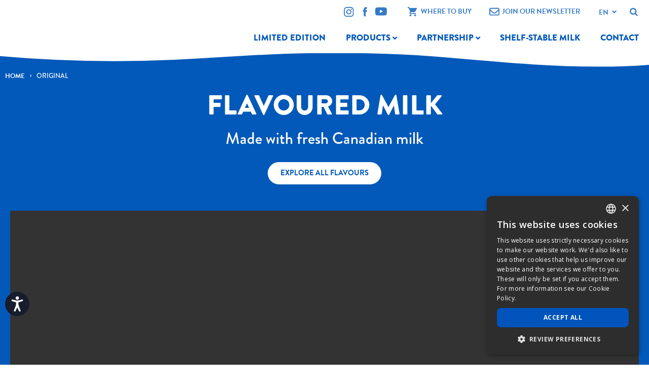

--- FILE ---
content_type: text/html; charset=utf-8
request_url: https://www.milk2go.com/en/original
body_size: 10095
content:




<!DOCTYPE html>
<!--[if IE 9]><html lang="en" class="ie9 no-js"><![endif]-->
<!--[if !IE]><!-->
<html class="no-js" lang="en" prefix="og: http://ogp.me/ns#">
<!--<![endif]-->
<head>
    <meta charset="utf-8" />
    <meta http-equiv="X-UA-Compatible" content="IE=edge">
    <meta content="width=device-width, initial-scale=1.0" name="viewport" />

    <link rel="dns-prefetch" href="//fonts.googleapis.com/" />
    <link rel="dns-prefetch" href="//ajax.googleapis.com/" />
    <link rel="dns-prefetch" href="//cloudfront.net/" />
    <link rel="dns-prefetch" href="//saputo.canto.com/" />
    <link rel="dns-prefetch" href="//d2zd6ny1q7rvh6.cloudfront.net/" />

    <script src="/dist/jquery-3.7.0.min.js"></script>
    <script>var jq = $;</script>






    <!-- Google Tag Manager -->
    <script>
        (function (w, d, s, l, i) {
            w[l] = w[l] || []; w[l].push({
                'gtm.start':
                    new Date().getTime(), event: 'gtm.js'
            }); var f = d.getElementsByTagName(s)[0],
                j = d.createElement(s), dl = l != 'dataLayer' ? '&l=' + l : ''; j.async = true; j.src =
                    'https://www.googletagmanager.com/gtm.js?id=' + i + dl; f.parentNode.insertBefore(j, f);
        })(window, document, 'script', 'dataLayer', 'GTM-K2SHMCV');
    </script>
    <!-- End Google Tag Manager -->

    

<title>Original Flavoured Milk | Milk2Go</title>
<link rel="canonical" href="https://www.milk2go.com/en/original" />
<link rel="alternate" href="https://www.milk2go.com/en/original" hreflang="en" />
<link rel="alternate" href="https://www.laitsgo.com/fr-ca/original" hreflang="fr-CA" />
<meta property="fb:pages" content="197976159919" />



<meta property="og:locale" content="en" />
<meta property="og:locale:alternate" content="fr_CA" />
<meta property="og:site_name" content="www.milk2go.com" />
<meta property="og:title" content="Original Flavoured Milk | Milk2Go" />
<meta property="og:type" content="website" />
<meta property="og:url" content="https://www.milk2go.com/en/original" />
<meta name="twitter:card" content="summary_large_image" />

    




<!-- Static header start -->
<!-- Commented by Jay Mayatra on August 26th, 2025 due to duplication -->

<!-- Facebook Pixel Code
<script>
  !function(f,b,e,v,n,t,s)
  {if(f.fbq)return;n=f.fbq=function(){n.callMethod?
  n.callMethod.apply(n,arguments):n.queue.push(arguments)};
  if(!f._fbq)f._fbq=n;n.push=n;n.loaded=!0;n.version='2.0';
  n.queue=[];t=b.createElement(e);t.async=!0;
  t.src=v;s=b.getElementsByTagName(e)[0];
  s.parentNode.insertBefore(t,s)}(window, document,'script',
  'https://connect.facebook.net/en_US/fbevents.js');
  fbq('init', '417854662302768');
  fbq('track', 'PageView');
</script>
<noscript><img height="1" width="1" style="display:none"
  src="https://www.facebook.com/tr?id=417854662302768&ev=PageView&noscript=1"
/></noscript>
End Facebook Pixel Code -->

<!-- 
Start of global snippet: Please do not remove
Place this snippet between the <head> and </head> tags on every page of your site.

Global site tag (gtag.js) - Google Marketing Platform
<script async src="https://www.googletagmanager.com/gtag/js?id=DC-5074104"></script>
<script>
  window.dataLayer = window.dataLayer || [];
  function gtag(){dataLayer.push(arguments);}
  gtag('js', new Date());

  gtag('config', 'DC-5074104');
</script>
End of global snippet: Please do not remove


Event snippet for Milk2go - All Pages on https://www.milk2go.com: Please do not remove.
Place this snippet on pages with events you’re tracking. 
Creation date: 05/28/2020

<script>
  gtag('event', 'conversion', {
    'allow_custom_scripts': true,
    'send_to': 'DC-5074104/milk2go/milk20+unique'
  });
</script>
<noscript>
<img src="https://ad.doubleclick.net/ddm/activity/src=5074104;type=milk2go;cat=milk20;dc_lat=;dc_rdid=;tag_for_child_directed_treatment=;tfua=;npa=;ord=1;num=1?" width="1" height="1" alt=""/>
</noscript>
End of event snippet: Please do not remove -->

<!-- Animation Library -->
<link rel="stylesheet" href="https://cdnjs.cloudflare.com/ajax/libs/animate.css/4.1.1/animate.min.css" />

<!-- Accessibility Code for "milk2go.com" updated on June 7, 2023 -->
<script>
window.interdeal = {
    "sitekey": "8f0567dc335a473a20db67c0ec2f8f9b",
    "Position": "Left",
    "Menulang": "EN",
    "domains": {
        "js": "https://cdn.equalweb.com/",
        "acc": "https://access.equalweb.com/"
    },
    "btnStyle": {
        "vPosition": [
            "80%",
            null
        ],
        "scale": [
            "0.6",
            "0.6"
        ],
        "icon": {
            "type": 11,
            "shape": "circle",
            "outline": false
        }
    }
};
(function(doc, head, body){
	var coreCall             = doc.createElement('script');
	coreCall.src             = interdeal.domains.js + 'core/4.5.2/accessibility.js';
	coreCall.defer           = true;
	coreCall.integrity       = 'sha512-GVvo5c2SV7jwI6rUxQrAjIT6u0WHdJ+pbzRZyzfhOUGMaiKekbDs26ipItwEjD9jCvaV1qWbWurNBQGF5eY9aw==';
	coreCall.crossOrigin     = 'anonymous';
	coreCall.setAttribute('data-cfasync', true );
	body? body.appendChild(coreCall) : head.appendChild(coreCall);
})(document, document.head, document.body);
</script>
<link rel="shortcut icon" sizes="32x32" href="/-/media/ecosystem/divisions/canada-dairy/sites/milk-2-go/milk-2-go-images/favicon-32x32.png?h=32&w=32&rev=8852948751dc4c23ab1a89e37405a5f2&hash=6FB7A40DAEAF756F1BA8E827616C5731" type="image/x-icon" /><link rel="shortcut icon" sizes="96x96" href="/-/media/ecosystem/divisions/canada-dairy/sites/milk-2-go/milk-2-go-images/favicon-96x96.png?h=96&w=96&rev=651096dc9dd0492c8444e206642cae8d&hash=8985BF3FF08DA6CEB498E7BC1DA05AF6" type="image/x-icon" /><link rel="apple-touch-icon" sizes="180x180" href="/-/media/ecosystem/divisions/canada-dairy/sites/milk-2-go/milk-2-go-images/apple-icon-180x180.png?h=180&w=180&rev=c2c597ac983e418e94482192ee94ef0c&hash=8B2A4962AB532F2A39B9F53B66C7D7BA" type="image/x-icon" /><link rel="shortcut icon" sizes="192x192" href="/-/media/ecosystem/divisions/canada-dairy/sites/milk-2-go/milk-2-go-images/android-icon-192x192.png?h=192&w=192&rev=98fb4ca2264d42eea66fe5bcdecd6816&hash=B4C72265CF26CD1BAAD2A9CD528EE22C" type="image/x-icon" />
<link rel="preload" href="https://cdnjs.cloudflare.com/ajax/libs/font-awesome/4.7.0/css/font-awesome.min.css?display=swap" as="style" onload="this.onload=null;this.rel='stylesheet'" /> <noscript> <link href="https://cdnjs.cloudflare.com/ajax/libs/font-awesome/4.7.0/css/font-awesome.min.css?display=swap" rel="stylesheet" type="text/css" /> </noscript>

<link href="/-/media/ecosystem/divisions/canada-dairy/sites/milk-2-go/milk-2-go-documents/mainmin.css?rev=177faffd3afd42f297381e5be17fd6e5&hash=81ACDF531D9D22AB83ACDEF05AFECDFA" rel="stylesheet" />


<!-- Static header end -->
    

<!-- Page Header: Start -->



<!-- Page Header: End -->


</head>


<body class="">




    <noscript>
        <iframe src="//www.googletagmanager.com/ns.html?id=GTM-K2SHMCV" height="0" width="0" style="display:none;visibility:hidden"></iframe>
    </noscript>

    <div class="site-wrapper original category">
        <a href="#content" class="off-screen">Skip to Content</a>

        


        

<section class="header horizontal"  >
    <div class="inner">
        <a class="logo" href="/en/" title="Home">
            
        </a>
        <nav>
            <i class="open-menu fa fa-navicon"></i>
            <div class="nav-items-container">
                <i class="close-menu fa fa-times"></i>
                <ul class="secondary-nav">
                    <li class="rte"><div class="header-rte"><ul class="secondary__social">
    <li><a class="instagram" href="https://www.instagram.com/milk.2go/ " target="_blank">
    <!--?xml version="1.0" encoding="utf-8"?-->
    <!-- Generator: Adobe Illustrator 21.0.2, SVG Export Plug-In . SVG Version: 6.00 Build 0)  -->
    <svg version="1.1" id="Layer_1" xmlns="http://www.w3.org/2000/svg" xmlns:xlink="http://www.w3.org/1999/xlink" x="0px" y="0px" viewbox="0 0 56.7 56.7" enable-background="new 0 0 56.7 56.7" xml:space="preserve">
    <g>
    <path d="M28.2,16.7c-7,0-12.8,5.7-12.8,12.8s5.7,12.8,12.8,12.8S41,36.5,41,29.5S35.2,16.7,28.2,16.7z M28.2,37.7
    c-4.5,0-8.2-3.7-8.2-8.2s3.7-8.2,8.2-8.2s8.2,3.7,8.2,8.2S32.7,37.7,28.2,37.7z"></path>
    <circle cx="41.5" cy="16.4" r="2.9"></circle>
    <path d="M49,8.9c-2.6-2.7-6.3-4.1-10.5-4.1H17.9c-8.7,0-14.5,5.8-14.5,14.5v20.5c0,4.3,1.4,8,4.2,10.7c2.7,2.6,6.3,3.9,10.4,3.9
    h20.4c4.3,0,7.9-1.4,10.5-3.9c2.7-2.6,4.1-6.3,4.1-10.6V19.3C53,15.1,51.6,11.5,49,8.9z M48.6,39.9c0,3.1-1.1,5.6-2.9,7.3
    s-4.3,2.6-7.3,2.6H18c-3,0-5.5-0.9-7.3-2.6C8.9,45.4,8,42.9,8,39.8V19.3c0-3,0.9-5.5,2.7-7.3c1.7-1.7,4.3-2.6,7.3-2.6h20.6
    c3,0,5.5,0.9,7.3,2.7c1.7,1.8,2.7,4.3,2.7,7.2V39.9L48.6,39.9z"></path>
    </g>
    </svg>
    </a></li>
    <li><a class="facebook" href="https://www.facebook.com/Milk2Go.LaitsGo/" target="_blank">
    <!--?xml version="1.0" ?--><svg enable-background="new 0 0 56.693 56.693" height="56.693px" id="Layer_1" version="1.1" viewbox="0 0 56.693 56.693" width="56.693px" xml:space="preserve" xmlns="http://www.w3.org/2000/svg" xmlns:xlink="http://www.w3.org/1999/xlink">
    <path d="M40.43,21.739h-7.645v-5.014c0-1.883,1.248-2.322,2.127-2.322c0.877,0,5.395,0,5.395,0V6.125l-7.43-0.029  c-8.248,0-10.125,6.174-10.125,10.125v5.518h-4.77v8.53h4.77c0,10.947,0,24.137,0,24.137h10.033c0,0,0-13.32,0-24.137h6.77  L40.43,21.739z"></path>
    </svg>
    </a></li>
    <li><a class="youtube" href="https://www.youtube.com/user/Milk2GoContest/videos" target="_blank">
    <!--?xml version="1.0" ?--><svg height="100%" style="fill-rule:evenodd;clip-rule:evenodd;stroke-linejoin:round;stroke-miterlimit:2;" version="1.1" viewbox="0 0 512 512" width="100%" xml:space="preserve" xmlns="http://www.w3.org/2000/svg" xmlns:serif="http://www.serif.com/" xmlns:xlink="http://www.w3.org/1999/xlink">
    <path d="M501.303,132.765c-5.887,-22.03 -23.235,-39.377 -45.265,-45.265c-39.932,-10.7 -200.038,-10.7 -200.038,-10.7c0,0 -160.107,0 -200.039,10.7c-22.026,5.888 -39.377,23.235 -45.264,45.265c-10.697,39.928 -10.697,123.238 -10.697,123.238c0,0 0,83.308 10.697,123.232c5.887,22.03 23.238,39.382 45.264,45.269c39.932,10.696 200.039,10.696 200.039,10.696c0,0 160.106,0 200.038,-10.696c22.03,-5.887 39.378,-23.239 45.265,-45.269c10.696,-39.924 10.696,-123.232 10.696,-123.232c0,0 0,-83.31 -10.696,-123.238Zm-296.506,200.039l0,-153.603l133.019,76.802l-133.019,76.801Z" style="fill-rule:nonzero;"></path>
    </svg>
    </a></li>
</ul>
<ul class="secondary__nav">
    <li><a class="where-to-buy" href="/en/where-to-buy">
    <!--?xml version="1.0" ?--><svg height="48" viewbox="0 0 48 48" width="48" xmlns="http://www.w3.org/2000/svg">
    <path d="M14 36c-2.21 0-3.98 1.79-3.98 4s1.77 4 3.98 4 4-1.79 4-4-1.79-4-4-4zm-12-32v4h4l7.19 15.17-2.7 4.9c-.31.58-.49 1.23-.49 1.93 0 2.21 1.79 4 4 4h24v-4h-23.15c-.28 0-.5-.22-.5-.5 0-.09.02-.17.06-.24l1.79-3.26h14.9c1.5 0 2.81-.83 3.5-2.06l7.15-12.98c.16-.28.25-.61.25-.96 0-1.11-.9-2-2-2h-29.57l-1.9-4h-6.53zm32 32c-2.21 0-3.98 1.79-3.98 4s1.77 4 3.98 4 4-1.79 4-4-1.79-4-4-4z"></path>
    <path d="M0 0h48v48h-48z" fill="none"></path>
    </svg>
    Where To Buy</a></li>
    <li><a class="newsletter" href="https://www.ingredientsbysaputo.ca?source=Milk2Go" target="_blank">
    <!--?xml version="1.0" ?--><svg viewbox="0 0 512 512" xmlns="http://www.w3.org/2000/svg">
    <path d="M448 64H64C28.65 64 0 92.65 0 128v256c0 35.35 28.65 64 64 64h384c35.35 0 64-28.65 64-64V128C512 92.65 483.3 64 448 64zM64 112h384c8.822 0 16 7.178 16 16v22.16l-166.8 138.1c-23.19 19.28-59.34 19.27-82.47 .0156L48 150.2V128C48 119.2 55.18 112 64 112zM448 400H64c-8.822 0-16-7.178-16-16V212.7l136.1 113.4C204.3 342.8 229.8 352 256 352s51.75-9.188 71.97-25.98L464 212.7V384C464 392.8 456.8 400 448 400z"></path>
    </svg>
    Join Our Newsletter
    </a></li>
</ul></div></li>

                        <li class="search">

<div class="search-container" role="search">
    <input type="text" placeholder="Search" class="inputsearch shared">
    <button class="submitsearch shared" aria-label="Search"><i class="fa fa-search"></i></button>
</div>

<script>
(function ($) {
  $(function () {
    var textToFind = "";
    var searchPage = '/en/search-result';
    searchPage = searchPage.replace(/&amp;/g, "&");
    var searchedText = "";
    var pageMode = window.location.search.search("sc_mode") > 0;

    if (searchPage === "")
    {
        searchPage = location.protocol + '//' + location.host + location.pathname;
    }

    $('.submitsearch.shared').click(function (e) {

      $('.inputsearch.shared').each(function () {
        if (textToFind === "" && searchedText !== "") {
          textToFind = $(this).val();
        }
      });

      if (textToFind !== '') {
          var url = pageMode ? searchPage + '&q=' + encodeURIComponent(textToFind) : searchPage + '?q=' + encodeURIComponent(textToFind);
        $(location).attr('href', url);
      }
    });

    //To handle key press
    $('.inputsearch.shared').keypress(function (event) {
      if (event.keyCode === 13) {
        $('.submitsearch.shared').click();
      }
    });

    //Display the latest search in the input
    searchedText = getParameterByName('q');
    $('.modify-search .search-container .inputsearch.shared').val(searchedText);

  });
})(jq);
</script></li>
                    

    <li class="language-toggle">
        <div class="select-container">
            <select id="MainLanguage"
                    onchange="SwitchToLanguage(this.options[this.selectedIndex].getAttribute('data-saputo-lang'), 'en', this.options[this.selectedIndex].getAttribute('data-saputo-url'))">
                    <option data-saputo-lang="en"
                            data-saputo-url="https://www.milk2go.com/en/original"
                            selected>
                        EN
                    </option>
                    <option data-saputo-lang="fr-CA"
                            data-saputo-url="https://www.laitsgo.com/fr-ca/original"
                            >
                        FR
                    </option>
            </select>
            <script src="/dist/language.min.js?v=0.1.0.35481"></script>

        </div>
    </li>


                </ul>



<ul class="primary-nav">
    <li class="home">
        <a href="/en/">Home</a>
    </li>
        <li   >

            <a DisableWedEdit="True" href="/en/original/limited-edition">Limited Edition</a>

            </li>
        <li class="has-sub-menu"  >

            <a class="empty-link" DisableWedEdit="True" onclick="javascript:void(0);;return false;" href="#">Products</a>

                <div class="sub-menu simple">

                    <ul>
                            <li class="overview">
                                 <a class="empty-link" DisableWedEdit="True" onclick="javascript:void(0);;return false;" href="#">Products</a>
                            </li>
                        


        <li>
    <a DisableWedEdit="True" href="/en/original">Original</a>  
            </li>
        <li>
    <a DisableWedEdit="True" href="/en/sport">Sport</a>  
            </li>
        <li>
    <a DisableWedEdit="True" href="/en/pro-sport">Sport Pro</a>  
            </li>



                    </ul>
                </div>
            </li>
        <li class="has-sub-menu"  >

            <a class="empty-link" DisableWedEdit="True" onclick="javascript:void(0);;return false;" href="#">Partnership</a>

                <div class="sub-menu simple">

                    <ul>
                        


        <li>
    <a DisableWedEdit="True" href="/en/cfmontreal">CF Montreal</a>  
            </li>



                    </ul>
                </div>
            </li>
        <li   >

            <a DisableWedEdit="True" href="/en/shelf-stable">Shelf-Stable Milk</a>

            </li>
        <li   >

            <a DisableWedEdit="True" href="/en/contact-us">Contact</a>

            </li>
</ul>


<script>
    // add class if menu item matches current Url
    document.addEventListener("DOMContentLoaded", () => {
        const currentPath = window.location.href.replace(/\/$/, ""); // remove trailing slash
        const navLinks = document.querySelectorAll(".primary-nav a");
        navLinks.forEach(link => {
            const linkPath = link.href.replace(/\/$/, "");
            if (linkPath === currentPath) {
                link.classList.add("current-section");
            }
        });
    });
</script>            </div>
        </nav>
    </div>
    <div class="site-mask"></div>
</section>


        <section id="content">
            




    <div class="w-breadcrumb">
        <nav class="i-breadcrumb" aria-label="Breadcrumb">
            <ol class="breadcrumb__list" itemscope itemtype="https://schema.org/BreadcrumbList">
                        <li class="breadcrumb__item" itemprop="itemListElement" itemscope itemtype="https://schema.org/ListItem">
                            <a class="breadcrumb__link" itemprop="item" href="/en/">
                                <span itemprop="name">Home</span>
                                <meta itemprop="position" content="1" />
                            </a>
                        </li>
                <li class="breadcrumb__item" itemprop="itemListElement" itemscope itemtype="https://schema.org/ListItem" aria-current="page">
                    <span itemprop="name">Original</span>
                    <meta itemprop="position" content="2" />
                </li>
            </ol>
        </nav>
    </div>

            
<div class="generic-filter-template product-category-landing-page">
    <section class="hero-placeholder">
        


<div class="hero-placeholder-component hero-placeholder-component-image no-image"  >
    <span class='background-image' role='img' aria-label='Flavoured Milk'></span>



    <div class="inner">
        <div class="content hero-content-center"  >

            
            <h1 class="headline"  >Flavoured Milk</h1>
            <div class="subhead"  >Made with fresh Canadian milk</div>
            

                <div class="cta-container">
                    <a class="button " href="#page-anchor--flavours">Explore All Flavours</a>
                    
                </div>
        </div>
    </div>
</div>


<div class="content-placeholder-component hero__video"  >
    <div class="content component-left padding-default margin-default"  >
        <video controls muted loop autoplay playsinline="playsinline">
  <source src="https://saputo.canto.com/direct/video/ui5bnr9bgt5ev9c9dq98lgig3v/pcRyOPKD88aViO5AIFoac4fEJHM/play" type="video/mp4">
Your browser does not support the video tag.
</video>
    </div>
</div>
    </section>
    <section class="middle-generic-placeholder">
        


<section class="content-placeholder"  >
    <div class="content-placeholder-sub-layout-3-column content-placeholder-sub-layout-3-column-t section__heading"  >

        <div class="columns-container">
            <div class="column triple">
                

<div class="content-placeholder-component"  >
    <div class="content component-left padding-default margin-default"  >
        <h2 id="page-anchor--flavours">Flavours</h2>
    </div>
</div>
            </div>
        </div>
    </div>
</section>
    </section>
    






<div class="grid-view-mode grid-view generic-grid-sub-layout"  id="repeater-f409e62d-09eb-409c-8eb8-a5dad6d4b26a">

    




    <div class="content-container">
        <div class="inner">
            <div class="items-container"   id="itemsContainer">
                

<div id="itemsContainer" class="items-container">
    <div>
            <div class="product-brand global-link"  global-link="/en/original/limited-edition">
<image DisableWebEdit="True" alt="Cinnamon Bun
&lt;div class=&quot;w-stamp-limited&quot;>&lt;div class=&quot;i-stamp-limited&quot;>Limited&lt;br/>Edition&lt;/div>&lt;/div>" loading="lazy" src="https://saputo.canto.com/direct/image/5f3ecge26544lahteb8npe5h2n/3yJpDzShaBHUxXlaT2T2ODWXQGs/original?content-type=image%2Fpng&amp;amp;name=M2G_Cinnamon+Bun_Thumbnail.png" style="; min-width: 1px;min-height: 1px;"></image>                    <div class="text-content">
                        <h3><span>Cinnamon Bun
<div class="w-stamp-limited"><div class="i-stamp-limited">Limited<br/>Edition</div></div></span></h3>
                        
                        <div class="description">310ml</div>
                    </div>
            </div>
            <div class="product-brand global-link"  global-link="/en/original/chocolate">
<image DisableWebEdit="True" alt="Chocolate" loading="lazy" src="https://saputo.canto.com/direct/image/32t3jar83d3erffjtuajoslu3g/XKkaa0r8Ng3Hfgvvo1w3HbAQmFQ/original?content-type=image%2Fpng&amp;amp;name=Chocolate_Suggested.png" style="; min-width: 1px;min-height: 1px;"></image>                    <div class="text-content">
                        <h3><span>Chocolate</span></h3>
                        
                        <div class="description">200ml, 310ml, 473ml</div>
                    </div>
            </div>
            <div class="product-brand global-link"  global-link="/en/original/strawberry">
<image DisableWebEdit="True" alt="Strawberry" loading="lazy" src="https://saputo.canto.com/preview/image/117vf0c6bh0mremudv6kbtmb3c/800" style="; min-width: 1px;min-height: 1px;"></image>                    <div class="text-content">
                        <h3><span>Strawberry</span></h3>
                        
                        <div class="description">310ml, 473ml</div>
                    </div>
            </div>
            <div class="product-brand global-link"  global-link="/en/original/vanilla">
<image DisableWebEdit="True" alt="Vanilla" loading="lazy" src="https://saputo.canto.com/direct/image/8do5up828t2j13t9ibjto5qt62/sPX5fTicn1FVvl9MkgEryNepAIs/original?content-type=image%2Fpng&amp;amp;name=Vanilla_Suggested.png" style="; min-width: 1px;min-height: 1px;"></image>                    <div class="text-content">
                        <h3><span>Vanilla</span></h3>
                        
                        <div class="description">310ml, 473ml</div>
                    </div>
            </div>
            <div class="product-brand global-link"  global-link="/en/original/cookies-and-cream">
<image DisableWebEdit="True" alt="Cookies &amp;amp; Cream" loading="lazy" src="https://saputo.canto.com/direct/image/bffic3m4k12pvfiefdd49ddf42/5MHJKHRInCEphXUQJx11AH-oIlQ/original?content-type=image%2Fpng&amp;amp;name=Cookies_and_Cream_Suggested.png" style="; min-width: 1px;min-height: 1px;"></image>                    <div class="text-content">
                        <h3><span>Cookies &amp; Cream</span></h3>
                        
                        <div class="description">473ml</div>
                    </div>
            </div>
            <div class="product-brand global-link"  global-link="/en/original/iced-coffee">
<image DisableWebEdit="True" alt="Iced Coffee" loading="lazy" src="https://saputo.canto.com/direct/image/auliel6so54993mrl9860mod61/C7bXNx81CJod59Z9_20Kp9KT_Ps/original?content-type=image%2Fpng&amp;amp;name=Iced_Coffee_Suggested.png" style="; min-width: 1px;min-height: 1px;"></image>                    <div class="text-content">
                        <h3><span>Iced Coffee</span></h3>
                        
                        <div class="description">473ml</div>
                    </div>
            </div>
            <div class="product-brand global-link"  global-link="/en/original/1-percent-milk">
<image DisableWebEdit="True" alt="1% Partly Skimmed Milk" loading="lazy" src="https://saputo.canto.com/direct/image/h9tg9a13mt435ae94pq2cjos76/Wur1pvNqzF24Q3kK9cs9gk0WN0Y/original?content-type=image%2Fpng&amp;amp;name=1_Percent_Milk_Suggested.png" style="; min-width: 1px;min-height: 1px;"></image>                    <div class="text-content">
                        <h3><span>1% Partly Skimmed Milk</span></h3>
                        
                        <div class="description">473ml</div>
                    </div>
            </div>
            <div class="product-brand global-link"  global-link="/en/original/2-percent-milk">
<image DisableWebEdit="True" alt="2% Partly Skimmed Milk" loading="lazy" src="https://saputo.canto.com/direct/image/2ae6057g190s13ajivsf8fef40/NjBNsFtbG6gsJXp6OA1mLGh9C8M/original?content-type=image%2Fpng&amp;amp;name=2_Percent_Milk_Suggested.png" style="; min-width: 1px;min-height: 1px;"></image>                    <div class="text-content">
                        <h3><span>2% Partly Skimmed Milk</span></h3>
                        
                        <div class="description">200ml, 310ml, 473ml</div>
                    </div>
            </div>
            <div class="product-brand global-link"  global-link="/en/original/banana">
<image DisableWebEdit="True" alt="Banana" loading="lazy" src="https://saputo.canto.com/direct/image/h94v6gr76l2i73hh21lgligr54/Qfih82TE0oLnDiTfJl84RkzNi0k/original?content-type=image%2Fpng&amp;amp;name=Banana_Suggested.png" style="; min-width: 1px;min-height: 1px;"></image>                    <div class="text-content">
                        <h3><span>Banana</span></h3>
                        
                        <div class="description">473ml</div>
                    </div>
            </div>
            <div class="product-brand global-link"  global-link="/en/original/reduced-sugar-chocolate">
<image DisableWebEdit="True" alt="Reduced Sugar Chocolate" loading="lazy" src="https://saputo.canto.com/direct/image/f94lbf3qod3l346fkkblt74438/FN1kptLIci7wsrjqlUEI9Koki-U/original?content-type=image%2Fpng&amp;amp;name=Reduced_Sugar_Chocolate_Suggested.png" style="; min-width: 1px;min-height: 1px;"></image>                    <div class="text-content">
                        <h3><span>Reduced Sugar Chocolate</span></h3>
                        
                        <div class="description">473ml</div>
                    </div>
            </div>
            <div class="product-brand global-link"  global-link="/en/original/chocolate">
<image DisableWebEdit="True" alt="Chocolate MultiPack" loading="lazy" src="https://saputo.canto.com/direct/image/4fb7vmm2bh739fuqgeqc9v8h35/txuKTXAKEtl10kH8A_yJq3sZA0Q/original?content-type=image%2Fpng&amp;amp;name=cho-original.png" style="; min-width: 1px;min-height: 1px;"></image>                    <div class="text-content">
                        <h3><span>Chocolate MultiPack</span></h3>
                        
                        <div class="description">6x200ml</div>
                    </div>
            </div>
            <div class="product-brand global-link"  global-link="/en/original/2-percent-milk">
<image DisableWebEdit="True" alt="2% Partly Skimmed Milk Multipack" loading="lazy" src="https://saputo.canto.com/direct/image/scgp6m9dk91mjfa20ofl4p7k42/atn5vgYdITYxt3YtUSoFioGfXio/original?content-type=image%2Fpng&amp;amp;name=Milk2Go_Milk_6x200mL.png" style="; min-width: 1px;min-height: 1px;"></image>                    <div class="text-content">
                        <h3><span>2% Partly Skimmed Milk Multipack</span></h3>
                        
                        <div class="description">6x200ml</div>
                    </div>
            </div>
    </div>
</div>
            </div>
            


        </div>
    </div>
</div>

<script src="/dist/repeater.min.js?v=0.1.0.35481" defer></script>


<script type="text/javascript">
    
    var $haveFilter = "", $animationClass = "";

    args = {
        api: "/api/generic/genericgrid/getrepeater",
        availableTags: [],
        controlId: "repeater-f409e62d-09eb-409c-8eb8-a5dad6d4b26a",
        sc_itemid: "{C20D4640-4577-486F-8168-26FB824BF12C}",
        sc_site: "Milk_2_Go",
        sc_lang: "en",
        sc_mode: "",
        renderingItemId: "{A66D1283-0940-433A-9FC6-B2D37A041FB0}",
        paging: {"Count":12,"DisplayDisabled":true,"Page":1,"PageCount":2,"PageSize":6}
    };


    // execute repeater with specified values
    $(document).ready(function () {
        repeater(args);
        paginationInitPagination(); //paginationHelper.js
    });

</script>



<section class="content-placeholder"  >
    <div class="content-placeholder-sub-layout-3-column content-placeholder-sub-layout-3-column-t section__bg-img-opacity"  >

        <div class="columns-container">
            <div class="column triple">
                

<div class="content-placeholder-component content-placeholder-component-text-image" style="background-image:url(https://saputo.canto.com/direct/image/ureaf04r792c5338gj0gfq1u4u/Ybjf72w19i08uUUqczl4URbrh8Q/original?content-type=image%2Fjpeg&name=Lifestyle_M2G_Playground.jpg);" data-desktop-image="url('https://saputo.canto.com/direct/image/ureaf04r792c5338gj0gfq1u4u/Ybjf72w19i08uUUqczl4URbrh8Q/original?content-type=image%2Fjpeg&name=Lifestyle_M2G_Playground.jpg')">
    <span class='background-image' role='img' aria-label='DELICIOUSNESS FOR EVERYONE'></span>
    <div class="content component-left padding-default margin-default"  >

        <h3 class="headline"  ><span class="headline-span">DELICIOUSNESS FOR EVERYONE</span></h3>
        
        

            <div class="body-copy padding-default margin-default"  >
                <ul class="list__checks">
    <li>Made with Canadian milk</li>
    <li>Preservative free, like all milks</li>
    <li>Delicious and nutritious</li>
    <li>No artificial colours or flavours, like all milks</li>
    <li>Ready to grab &amp; go for any craving</li>
    <li>Available in multiple convenient formats</li>
</ul>
<img alt="Fresh milk stamp" style="height:90px; width:auto; margin-top: 15px;" src="https://saputo.canto.com/direct/image/8lvjrov3rh5kj6f6um2fvr7q07/56SRqo8wioA_MeB_p0rBR-Ugbj8/original?content-type=image%2Fpng&amp;name=fresh-milk-en-white.png" />
                
            </div>

    </div>
</div>

            </div>
        </div>
    </div>
</section>


<section class="content-placeholder"  >
    <div class="content-placeholder-sub-layout-3-column content-placeholder-sub-layout-3-column-sss fun-types"  >

        <div class="columns-container">
            <div class="column single">
                

<div class="content-placeholder-component content-placeholder-component-text-image center"  >
    
    <div class="content component-left padding-default margin-default"  >

        <h3 class="headline"  ><span class="headline-span">The Snacker</span></h3>
        <img alt="The snacker" class="foreground-image" loading="lazy" src="https://saputo.canto.com/direct/image/h3qotavm6l65hdq9hutoe6113f/T8Iw0y4cdZuQESJVkys7vHWCtNE/original?content-type=image%2Fjpeg&amp;amp;name=Snacker.jpg" style="min-width: 1px;min-height: 1px;" />
        

            <div class="body-copy padding-default margin-default"  >
                <p style="text-align: center;">Fill your pantry shelves and never run out of a fresh snack for yourself or your little ones. By combining the benefits of shelf-stable milk, we have created the ultimate on-the-go companion.</p>
                
            </div>

    </div>
</div>

            </div>
            <div class="column single">
                

<div class="content-placeholder-component content-placeholder-component-text-image center"  >
    
    <div class="content component-left padding-default margin-default"  >

        <h3 class="headline"  ><span class="headline-span">The Kiddies</span></h3>
        <img alt="The kiddies" class="foreground-image" loading="lazy" src="https://saputo.canto.com/direct/image/6ol9e3f0hl2gt5jggc9ndmbp74/3VkDmn42qiNSwY5CFkT4DTWNUWY/original?content-type=image%2Fjpeg&amp;amp;name=Kiddies.jpg" style="min-width: 1px;min-height: 1px;" />
        

            <div class="body-copy padding-default margin-default"  >
                <p style="text-align: center;">Not only did we pack in a great taste, our shelf-stable 200mL bottles keep milk fresh without refrigeration. You can feel good buying a lunchbox-friendly drink everyone will love.</p>
                
            </div>

    </div>
</div>

            </div>
            <div class="column single">
                

<div class="content-placeholder-component content-placeholder-component-text-image center"  >
    
    <div class="content component-left padding-default margin-default"  >

        <h3 class="headline"  ><span class="headline-span">The Busy Friend</span></h3>
        <img alt="The busy friend" class="foreground-image" loading="lazy" src="https://saputo.canto.com/direct/image/fh44106akp2knepsd4h2aa4359/euUjLPQ-4bE0CqYc2txp6HKhw3I/original?content-type=image%2Fjpeg&amp;amp;name=Busy_Friend.jpg" style="min-width: 1px;min-height: 1px;" />
        

            <div class="body-copy padding-default margin-default"  >
                <p style="text-align: center;">To keep up with your on-the-go lifestyle, you need that extra boost in your day.</p>
                
            </div>

    </div>
</div>

            </div>
        </div>
    </div>
</section>
</div>
        </section>

        

<section class="footer"  >
    <div class="inner">
        <div class="footer-container">
            <div class="footer-row">
                <div class="footer-top-left"></div>
                <div><ul class="social">
    <li><a rel="noopener noreferrer" href="https://www.instagram.com/milk.2go/ " target="_blank"></a></li>
    <li class="fb"><a rel="noopener noreferrer" href="https://www.facebook.com/Milk2Go.LaitsGo/" target="_blank"></a></li>
    <li><a rel="noopener noreferrer" href="https://www.youtube.com/user/Milk2GoContest/videos" target="_blank"></a></li>
</ul>
<ul class="secondary-links">
    <li><a href="/en/where-to-buy">WHERE TO BUY</a></li>
    <li><a href="/en/contact-us">CONTACT US</a></li>
<li><a href="/en/faq">FAQ</a></li>
    <li><a rel="noopener" href="https://www.saputofoodservice.ca/en" target="_blank">SAPUTO FOODSERVICE</a></li>
</ul></div>
            </div>
        </div>
        <div class="footer-container footer-container-bottom">
            <div class="footer-row">
                <div class="footer-bottom-left"><ul>
<li><a href="/en/privacy-policy">PRIVACY POLICY</a></li>
<li><a href="/en/cookies-policy">COOKIES POLICY</a></li>
<li><a href="/en/legal-notice">LEGAL NOTICE</a></li>
</ul></div>
                <div></div>
            </div>
        </div>
    </div>

        <div class="secondary-footer">
            <div class="inner">
                <div class="saputo-logo">
                    <a href="http://www.saputo.com">
<img alt="Go to Saputo website" src="https://saputo.canto.com/direct/image/jq3hlsgaqd62j4tvpvu2bjsh1t/uK1U5IUCSxzg8c6Yd2tHwrateic/original?content-type=image%2Fpng&amp;name=logofooter.png" style="width: 153px; height: 45px;" />
</a>

<p>&copy; <span id="copyyear"></span> Saputo Inc. All rights reserved.</p>
                </div>
                
                
            </div>
        </div>
</section>
    </div>

    



<script src="/dist/legacy-body.min.js?v=0.1.0.35481"></script>

<script src="/-/media/ecosystem/divisions/canada-dairy/sites/milk-2-go/milk-2-go-documents/js/function.js?rev=1081e489ae15462abd6dc0505be5c3f0"></script>


    



    


<script src="/dist/legacy-googleTagManager.min.js?v=0.1.0.35481"></script>
    <script type="text/javascript">
    window.saputo = window.saputo || {};
    window.saputo.environment = 'dev';

    jq(document).ready(window.saputo.gtm.bindEvents);
    </script>


    <script>console.log('DW1LDWK0000BR-app-sc10-canadacentral-002-p');</script>
<script type="text/javascript" src="/_Incapsula_Resource?SWJIYLWA=719d34d31c8e3a6e6fffd425f7e032f3&ns=1&cb=2115698298" async></script></body>
</html>

--- FILE ---
content_type: text/css
request_url: https://www.milk2go.com/-/media/ecosystem/divisions/canada-dairy/sites/milk-2-go/milk-2-go-documents/mainmin.css?rev=177faffd3afd42f297381e5be17fd6e5&hash=81ACDF531D9D22AB83ACDEF05AFECDFA
body_size: 64535
content:
@import"https://use.typekit.net/bjb1nve.css";@import"https://fonts.googleapis.com/css2?family=Open+Sans:wght@400;500;600;700;800&display=swap";.header .secondary-nav>li,.header .nav-items-container{-webkit-box-sizing:border-box;box-sizing:border-box}.header .primary-nav .sub-menu>ul ul,.header .primary-nav .sub-menu>ul,.header .primary-nav,.header .secondary-nav{margin:0;padding:0;list-style:none}.text-color-black{color:#000 !important}.text-color-black-light{color:#221f20 !important}.text-color-grey-dark{color:#898989 !important}.text-color-grey-light{color:#dcdcdc !important}.text-color-white{color:#fff !important}.text-color-original-light{color:#97b4df !important}.text-color-original-dark{color:#0359b9 !important}.text-color-original-txt{color:#fff !important}.text-color-peach-light{color:#edb444 !important}.text-color-peach-dark{color:#0359b9 !important}.text-color-peach-txt{color:#fff !important}.text-color-cinnamon-dark{color:#0083cb !important}.text-color-cinnamon-darker{color:#0758b7 !important}.text-color-sport-light{color:#fac7c1 !important}.text-color-sport-dark{color:#d50032 !important}.text-color-sport-txt{color:#000 !important}.text-color-pro-light{color:#abb6bd !important}.text-color-pro-dark{color:#374957 !important}.text-color-pro-txt{color:#fff !important}.background-color-black{background:#000 !important}.background-color-black-light{background:#221f20 !important}.background-color-grey-dark{background:#898989 !important}.background-color-grey-light{background:#dcdcdc !important}.background-color-white{background:#fff !important}.background-color-original-light{background:#97b4df !important}.background-color-original-dark{background:#0359b9 !important}.background-color-original-txt{background:#fff !important}.background-color-peach-light{background:#edb444 !important}.background-color-peach-dark{background:#0359b9 !important}.background-color-peach-txt{background:#fff !important}.background-color-cinnamon-dark{background:#0083cb !important}.background-color-cinnamon-darker{background:#0758b7 !important}.background-color-sport-light{background:#fac7c1 !important}.background-color-sport-dark{background:#d50032 !important}.background-color-sport-txt{background:#000 !important}.background-color-pro-light{background:#abb6bd !important}.background-color-pro-dark{background:#374957 !important}.background-color-pro-txt{background:#fff !important}/*!
 * Bootstrap Grid v4.1.3 (https://getbootstrap.com/)
 * Copyright 2011-2018 The Bootstrap Authors
 * Copyright 2011-2018 Twitter, Inc.
 * Licensed under MIT (https://github.com/twbs/bootstrap/blob/master/LICENSE)
 */@-ms-viewport{width:device-width}html{-webkit-box-sizing:border-box;box-sizing:border-box;-ms-overflow-style:scrollbar}*,*::before,*::after{-webkit-box-sizing:inherit;box-sizing:inherit}.container{width:100%;padding-right:15px;padding-left:15px;margin-right:auto;margin-left:auto}@media(min-width: 576px){.container{max-width:540px}}@media(min-width: 768px){.container{max-width:720px}}@media(min-width: 992px){.container{max-width:960px}}@media(min-width: 1200px){.container{max-width:1140px}}.container-fluid{width:100%;padding-right:15px;padding-left:15px;margin-right:auto;margin-left:auto}.row{display:-ms-flexbox;display:-webkit-box;display:flex;-ms-flex-wrap:wrap;flex-wrap:wrap;margin-right:-15px;margin-left:-15px}.no-gutters{margin-right:0;margin-left:0}.no-gutters>.col,.no-gutters>[class*=col-]{padding-right:0;padding-left:0}.col-1,.col-2,.col-3,.col-4,.col-5,.col-6,.col-7,.col-8,.col-9,.col-10,.col-11,.col-12,.col,.col-auto,.col-sm-1,.col-sm-2,.col-sm-3,.col-sm-4,.col-sm-5,.col-sm-6,.col-sm-7,.col-sm-8,.col-sm-9,.col-sm-10,.col-sm-11,.col-sm-12,.col-sm,.col-sm-auto,.col-md-1,.col-md-2,.col-md-3,.col-md-4,.col-md-5,.col-md-6,.col-md-7,.col-md-8,.col-md-9,.col-md-10,.col-md-11,.col-md-12,.col-md,.col-md-auto,.col-lg-1,.col-lg-2,.col-lg-3,.col-lg-4,.col-lg-5,.col-lg-6,.col-lg-7,.col-lg-8,.col-lg-9,.col-lg-10,.col-lg-11,.col-lg-12,.col-lg,.col-lg-auto,.col-xl-1,.col-xl-2,.col-xl-3,.col-xl-4,.col-xl-5,.col-xl-6,.col-xl-7,.col-xl-8,.col-xl-9,.col-xl-10,.col-xl-11,.col-xl-12,.col-xl,.col-xl-auto{position:relative;width:100%;min-height:1px;padding-right:15px;padding-left:15px}.col{-ms-flex-preferred-size:0;flex-basis:0;-ms-flex-positive:1;-webkit-box-flex:1;flex-grow:1;max-width:100%}.col-auto{-ms-flex:0 0 auto;-webkit-box-flex:0;flex:0 0 auto;width:auto;max-width:none}.col-1{-ms-flex:0 0 8.333333%;-webkit-box-flex:0;flex:0 0 8.333333%;max-width:8.333333%}.col-2{-ms-flex:0 0 16.666667%;-webkit-box-flex:0;flex:0 0 16.666667%;max-width:16.666667%}.col-3{-ms-flex:0 0 25%;-webkit-box-flex:0;flex:0 0 25%;max-width:25%}.col-4{-ms-flex:0 0 33.333333%;-webkit-box-flex:0;flex:0 0 33.333333%;max-width:33.333333%}.col-5{-ms-flex:0 0 41.666667%;-webkit-box-flex:0;flex:0 0 41.666667%;max-width:41.666667%}.col-6{-ms-flex:0 0 50%;-webkit-box-flex:0;flex:0 0 50%;max-width:50%}.col-7{-ms-flex:0 0 58.333333%;-webkit-box-flex:0;flex:0 0 58.333333%;max-width:58.333333%}.col-8{-ms-flex:0 0 66.666667%;-webkit-box-flex:0;flex:0 0 66.666667%;max-width:66.666667%}.col-9{-ms-flex:0 0 75%;-webkit-box-flex:0;flex:0 0 75%;max-width:75%}.col-10{-ms-flex:0 0 83.333333%;-webkit-box-flex:0;flex:0 0 83.333333%;max-width:83.333333%}.col-11{-ms-flex:0 0 91.666667%;-webkit-box-flex:0;flex:0 0 91.666667%;max-width:91.666667%}.col-12{-ms-flex:0 0 100%;-webkit-box-flex:0;flex:0 0 100%;max-width:100%}.order-first{-ms-flex-order:-1;-webkit-box-ordinal-group:0;order:-1}.order-last{-ms-flex-order:13;-webkit-box-ordinal-group:14;order:13}.order-0{-ms-flex-order:0;-webkit-box-ordinal-group:1;order:0}.order-1{-ms-flex-order:1;-webkit-box-ordinal-group:2;order:1}.order-2{-ms-flex-order:2;-webkit-box-ordinal-group:3;order:2}.order-3{-ms-flex-order:3;-webkit-box-ordinal-group:4;order:3}.order-4{-ms-flex-order:4;-webkit-box-ordinal-group:5;order:4}.order-5{-ms-flex-order:5;-webkit-box-ordinal-group:6;order:5}.order-6{-ms-flex-order:6;-webkit-box-ordinal-group:7;order:6}.order-7{-ms-flex-order:7;-webkit-box-ordinal-group:8;order:7}.order-8{-ms-flex-order:8;-webkit-box-ordinal-group:9;order:8}.order-9{-ms-flex-order:9;-webkit-box-ordinal-group:10;order:9}.order-10{-ms-flex-order:10;-webkit-box-ordinal-group:11;order:10}.order-11{-ms-flex-order:11;-webkit-box-ordinal-group:12;order:11}.order-12{-ms-flex-order:12;-webkit-box-ordinal-group:13;order:12}.offset-1{margin-left:8.333333%}.offset-2{margin-left:16.666667%}.offset-3{margin-left:25%}.offset-4{margin-left:33.333333%}.offset-5{margin-left:41.666667%}.offset-6{margin-left:50%}.offset-7{margin-left:58.333333%}.offset-8{margin-left:66.666667%}.offset-9{margin-left:75%}.offset-10{margin-left:83.333333%}.offset-11{margin-left:91.666667%}@media(min-width: 576px){.col-sm{-ms-flex-preferred-size:0;flex-basis:0;-ms-flex-positive:1;-webkit-box-flex:1;flex-grow:1;max-width:100%}.col-sm-auto{-ms-flex:0 0 auto;-webkit-box-flex:0;flex:0 0 auto;width:auto;max-width:none}.col-sm-1{-ms-flex:0 0 8.333333%;-webkit-box-flex:0;flex:0 0 8.333333%;max-width:8.333333%}.col-sm-2{-ms-flex:0 0 16.666667%;-webkit-box-flex:0;flex:0 0 16.666667%;max-width:16.666667%}.col-sm-3{-ms-flex:0 0 25%;-webkit-box-flex:0;flex:0 0 25%;max-width:25%}.col-sm-4{-ms-flex:0 0 33.333333%;-webkit-box-flex:0;flex:0 0 33.333333%;max-width:33.333333%}.col-sm-5{-ms-flex:0 0 41.666667%;-webkit-box-flex:0;flex:0 0 41.666667%;max-width:41.666667%}.col-sm-6{-ms-flex:0 0 50%;-webkit-box-flex:0;flex:0 0 50%;max-width:50%}.col-sm-7{-ms-flex:0 0 58.333333%;-webkit-box-flex:0;flex:0 0 58.333333%;max-width:58.333333%}.col-sm-8{-ms-flex:0 0 66.666667%;-webkit-box-flex:0;flex:0 0 66.666667%;max-width:66.666667%}.col-sm-9{-ms-flex:0 0 75%;-webkit-box-flex:0;flex:0 0 75%;max-width:75%}.col-sm-10{-ms-flex:0 0 83.333333%;-webkit-box-flex:0;flex:0 0 83.333333%;max-width:83.333333%}.col-sm-11{-ms-flex:0 0 91.666667%;-webkit-box-flex:0;flex:0 0 91.666667%;max-width:91.666667%}.col-sm-12{-ms-flex:0 0 100%;-webkit-box-flex:0;flex:0 0 100%;max-width:100%}.order-sm-first{-ms-flex-order:-1;-webkit-box-ordinal-group:0;order:-1}.order-sm-last{-ms-flex-order:13;-webkit-box-ordinal-group:14;order:13}.order-sm-0{-ms-flex-order:0;-webkit-box-ordinal-group:1;order:0}.order-sm-1{-ms-flex-order:1;-webkit-box-ordinal-group:2;order:1}.order-sm-2{-ms-flex-order:2;-webkit-box-ordinal-group:3;order:2}.order-sm-3{-ms-flex-order:3;-webkit-box-ordinal-group:4;order:3}.order-sm-4{-ms-flex-order:4;-webkit-box-ordinal-group:5;order:4}.order-sm-5{-ms-flex-order:5;-webkit-box-ordinal-group:6;order:5}.order-sm-6{-ms-flex-order:6;-webkit-box-ordinal-group:7;order:6}.order-sm-7{-ms-flex-order:7;-webkit-box-ordinal-group:8;order:7}.order-sm-8{-ms-flex-order:8;-webkit-box-ordinal-group:9;order:8}.order-sm-9{-ms-flex-order:9;-webkit-box-ordinal-group:10;order:9}.order-sm-10{-ms-flex-order:10;-webkit-box-ordinal-group:11;order:10}.order-sm-11{-ms-flex-order:11;-webkit-box-ordinal-group:12;order:11}.order-sm-12{-ms-flex-order:12;-webkit-box-ordinal-group:13;order:12}.offset-sm-0{margin-left:0}.offset-sm-1{margin-left:8.333333%}.offset-sm-2{margin-left:16.666667%}.offset-sm-3{margin-left:25%}.offset-sm-4{margin-left:33.333333%}.offset-sm-5{margin-left:41.666667%}.offset-sm-6{margin-left:50%}.offset-sm-7{margin-left:58.333333%}.offset-sm-8{margin-left:66.666667%}.offset-sm-9{margin-left:75%}.offset-sm-10{margin-left:83.333333%}.offset-sm-11{margin-left:91.666667%}}@media(min-width: 768px){.col-md{-ms-flex-preferred-size:0;flex-basis:0;-ms-flex-positive:1;-webkit-box-flex:1;flex-grow:1;max-width:100%}.col-md-auto{-ms-flex:0 0 auto;-webkit-box-flex:0;flex:0 0 auto;width:auto;max-width:none}.col-md-1{-ms-flex:0 0 8.333333%;-webkit-box-flex:0;flex:0 0 8.333333%;max-width:8.333333%}.col-md-2{-ms-flex:0 0 16.666667%;-webkit-box-flex:0;flex:0 0 16.666667%;max-width:16.666667%}.col-md-3{-ms-flex:0 0 25%;-webkit-box-flex:0;flex:0 0 25%;max-width:25%}.col-md-4{-ms-flex:0 0 33.333333%;-webkit-box-flex:0;flex:0 0 33.333333%;max-width:33.333333%}.col-md-5{-ms-flex:0 0 41.666667%;-webkit-box-flex:0;flex:0 0 41.666667%;max-width:41.666667%}.col-md-6{-ms-flex:0 0 50%;-webkit-box-flex:0;flex:0 0 50%;max-width:50%}.col-md-7{-ms-flex:0 0 58.333333%;-webkit-box-flex:0;flex:0 0 58.333333%;max-width:58.333333%}.col-md-8{-ms-flex:0 0 66.666667%;-webkit-box-flex:0;flex:0 0 66.666667%;max-width:66.666667%}.col-md-9{-ms-flex:0 0 75%;-webkit-box-flex:0;flex:0 0 75%;max-width:75%}.col-md-10{-ms-flex:0 0 83.333333%;-webkit-box-flex:0;flex:0 0 83.333333%;max-width:83.333333%}.col-md-11{-ms-flex:0 0 91.666667%;-webkit-box-flex:0;flex:0 0 91.666667%;max-width:91.666667%}.col-md-12{-ms-flex:0 0 100%;-webkit-box-flex:0;flex:0 0 100%;max-width:100%}.order-md-first{-ms-flex-order:-1;-webkit-box-ordinal-group:0;order:-1}.order-md-last{-ms-flex-order:13;-webkit-box-ordinal-group:14;order:13}.order-md-0{-ms-flex-order:0;-webkit-box-ordinal-group:1;order:0}.order-md-1{-ms-flex-order:1;-webkit-box-ordinal-group:2;order:1}.order-md-2{-ms-flex-order:2;-webkit-box-ordinal-group:3;order:2}.order-md-3{-ms-flex-order:3;-webkit-box-ordinal-group:4;order:3}.order-md-4{-ms-flex-order:4;-webkit-box-ordinal-group:5;order:4}.order-md-5{-ms-flex-order:5;-webkit-box-ordinal-group:6;order:5}.order-md-6{-ms-flex-order:6;-webkit-box-ordinal-group:7;order:6}.order-md-7{-ms-flex-order:7;-webkit-box-ordinal-group:8;order:7}.order-md-8{-ms-flex-order:8;-webkit-box-ordinal-group:9;order:8}.order-md-9{-ms-flex-order:9;-webkit-box-ordinal-group:10;order:9}.order-md-10{-ms-flex-order:10;-webkit-box-ordinal-group:11;order:10}.order-md-11{-ms-flex-order:11;-webkit-box-ordinal-group:12;order:11}.order-md-12{-ms-flex-order:12;-webkit-box-ordinal-group:13;order:12}.offset-md-0{margin-left:0}.offset-md-1{margin-left:8.333333%}.offset-md-2{margin-left:16.666667%}.offset-md-3{margin-left:25%}.offset-md-4{margin-left:33.333333%}.offset-md-5{margin-left:41.666667%}.offset-md-6{margin-left:50%}.offset-md-7{margin-left:58.333333%}.offset-md-8{margin-left:66.666667%}.offset-md-9{margin-left:75%}.offset-md-10{margin-left:83.333333%}.offset-md-11{margin-left:91.666667%}}@media(min-width: 992px){.col-lg{-ms-flex-preferred-size:0;flex-basis:0;-ms-flex-positive:1;-webkit-box-flex:1;flex-grow:1;max-width:100%}.col-lg-auto{-ms-flex:0 0 auto;-webkit-box-flex:0;flex:0 0 auto;width:auto;max-width:none}.col-lg-1{-ms-flex:0 0 8.333333%;-webkit-box-flex:0;flex:0 0 8.333333%;max-width:8.333333%}.col-lg-2{-ms-flex:0 0 16.666667%;-webkit-box-flex:0;flex:0 0 16.666667%;max-width:16.666667%}.col-lg-3{-ms-flex:0 0 25%;-webkit-box-flex:0;flex:0 0 25%;max-width:25%}.col-lg-4{-ms-flex:0 0 33.333333%;-webkit-box-flex:0;flex:0 0 33.333333%;max-width:33.333333%}.col-lg-5{-ms-flex:0 0 41.666667%;-webkit-box-flex:0;flex:0 0 41.666667%;max-width:41.666667%}.col-lg-6{-ms-flex:0 0 50%;-webkit-box-flex:0;flex:0 0 50%;max-width:50%}.col-lg-7{-ms-flex:0 0 58.333333%;-webkit-box-flex:0;flex:0 0 58.333333%;max-width:58.333333%}.col-lg-8{-ms-flex:0 0 66.666667%;-webkit-box-flex:0;flex:0 0 66.666667%;max-width:66.666667%}.col-lg-9{-ms-flex:0 0 75%;-webkit-box-flex:0;flex:0 0 75%;max-width:75%}.col-lg-10{-ms-flex:0 0 83.333333%;-webkit-box-flex:0;flex:0 0 83.333333%;max-width:83.333333%}.col-lg-11{-ms-flex:0 0 91.666667%;-webkit-box-flex:0;flex:0 0 91.666667%;max-width:91.666667%}.col-lg-12{-ms-flex:0 0 100%;-webkit-box-flex:0;flex:0 0 100%;max-width:100%}.order-lg-first{-ms-flex-order:-1;-webkit-box-ordinal-group:0;order:-1}.order-lg-last{-ms-flex-order:13;-webkit-box-ordinal-group:14;order:13}.order-lg-0{-ms-flex-order:0;-webkit-box-ordinal-group:1;order:0}.order-lg-1{-ms-flex-order:1;-webkit-box-ordinal-group:2;order:1}.order-lg-2{-ms-flex-order:2;-webkit-box-ordinal-group:3;order:2}.order-lg-3{-ms-flex-order:3;-webkit-box-ordinal-group:4;order:3}.order-lg-4{-ms-flex-order:4;-webkit-box-ordinal-group:5;order:4}.order-lg-5{-ms-flex-order:5;-webkit-box-ordinal-group:6;order:5}.order-lg-6{-ms-flex-order:6;-webkit-box-ordinal-group:7;order:6}.order-lg-7{-ms-flex-order:7;-webkit-box-ordinal-group:8;order:7}.order-lg-8{-ms-flex-order:8;-webkit-box-ordinal-group:9;order:8}.order-lg-9{-ms-flex-order:9;-webkit-box-ordinal-group:10;order:9}.order-lg-10{-ms-flex-order:10;-webkit-box-ordinal-group:11;order:10}.order-lg-11{-ms-flex-order:11;-webkit-box-ordinal-group:12;order:11}.order-lg-12{-ms-flex-order:12;-webkit-box-ordinal-group:13;order:12}.offset-lg-0{margin-left:0}.offset-lg-1{margin-left:8.333333%}.offset-lg-2{margin-left:16.666667%}.offset-lg-3{margin-left:25%}.offset-lg-4{margin-left:33.333333%}.offset-lg-5{margin-left:41.666667%}.offset-lg-6{margin-left:50%}.offset-lg-7{margin-left:58.333333%}.offset-lg-8{margin-left:66.666667%}.offset-lg-9{margin-left:75%}.offset-lg-10{margin-left:83.333333%}.offset-lg-11{margin-left:91.666667%}}@media(min-width: 1200px){.col-xl{-ms-flex-preferred-size:0;flex-basis:0;-ms-flex-positive:1;-webkit-box-flex:1;flex-grow:1;max-width:100%}.col-xl-auto{-ms-flex:0 0 auto;-webkit-box-flex:0;flex:0 0 auto;width:auto;max-width:none}.col-xl-1{-ms-flex:0 0 8.333333%;-webkit-box-flex:0;flex:0 0 8.333333%;max-width:8.333333%}.col-xl-2{-ms-flex:0 0 16.666667%;-webkit-box-flex:0;flex:0 0 16.666667%;max-width:16.666667%}.col-xl-3{-ms-flex:0 0 25%;-webkit-box-flex:0;flex:0 0 25%;max-width:25%}.col-xl-4{-ms-flex:0 0 33.333333%;-webkit-box-flex:0;flex:0 0 33.333333%;max-width:33.333333%}.col-xl-5{-ms-flex:0 0 41.666667%;-webkit-box-flex:0;flex:0 0 41.666667%;max-width:41.666667%}.col-xl-6{-ms-flex:0 0 50%;-webkit-box-flex:0;flex:0 0 50%;max-width:50%}.col-xl-7{-ms-flex:0 0 58.333333%;-webkit-box-flex:0;flex:0 0 58.333333%;max-width:58.333333%}.col-xl-8{-ms-flex:0 0 66.666667%;-webkit-box-flex:0;flex:0 0 66.666667%;max-width:66.666667%}.col-xl-9{-ms-flex:0 0 75%;-webkit-box-flex:0;flex:0 0 75%;max-width:75%}.col-xl-10{-ms-flex:0 0 83.333333%;-webkit-box-flex:0;flex:0 0 83.333333%;max-width:83.333333%}.col-xl-11{-ms-flex:0 0 91.666667%;-webkit-box-flex:0;flex:0 0 91.666667%;max-width:91.666667%}.col-xl-12{-ms-flex:0 0 100%;-webkit-box-flex:0;flex:0 0 100%;max-width:100%}.order-xl-first{-ms-flex-order:-1;-webkit-box-ordinal-group:0;order:-1}.order-xl-last{-ms-flex-order:13;-webkit-box-ordinal-group:14;order:13}.order-xl-0{-ms-flex-order:0;-webkit-box-ordinal-group:1;order:0}.order-xl-1{-ms-flex-order:1;-webkit-box-ordinal-group:2;order:1}.order-xl-2{-ms-flex-order:2;-webkit-box-ordinal-group:3;order:2}.order-xl-3{-ms-flex-order:3;-webkit-box-ordinal-group:4;order:3}.order-xl-4{-ms-flex-order:4;-webkit-box-ordinal-group:5;order:4}.order-xl-5{-ms-flex-order:5;-webkit-box-ordinal-group:6;order:5}.order-xl-6{-ms-flex-order:6;-webkit-box-ordinal-group:7;order:6}.order-xl-7{-ms-flex-order:7;-webkit-box-ordinal-group:8;order:7}.order-xl-8{-ms-flex-order:8;-webkit-box-ordinal-group:9;order:8}.order-xl-9{-ms-flex-order:9;-webkit-box-ordinal-group:10;order:9}.order-xl-10{-ms-flex-order:10;-webkit-box-ordinal-group:11;order:10}.order-xl-11{-ms-flex-order:11;-webkit-box-ordinal-group:12;order:11}.order-xl-12{-ms-flex-order:12;-webkit-box-ordinal-group:13;order:12}.offset-xl-0{margin-left:0}.offset-xl-1{margin-left:8.333333%}.offset-xl-2{margin-left:16.666667%}.offset-xl-3{margin-left:25%}.offset-xl-4{margin-left:33.333333%}.offset-xl-5{margin-left:41.666667%}.offset-xl-6{margin-left:50%}.offset-xl-7{margin-left:58.333333%}.offset-xl-8{margin-left:66.666667%}.offset-xl-9{margin-left:75%}.offset-xl-10{margin-left:83.333333%}.offset-xl-11{margin-left:91.666667%}}.d-none{display:none !important}.d-inline{display:inline !important}.d-inline-block{display:inline-block !important}.d-block{display:block !important}.d-table{display:table !important}.d-table-row{display:table-row !important}.d-table-cell{display:table-cell !important}.d-flex{display:-ms-flexbox !important;display:-webkit-box !important;display:flex !important}.d-inline-flex{display:-ms-inline-flexbox !important;display:-webkit-inline-box !important;display:inline-flex !important}@media(min-width: 576px){.d-sm-none{display:none !important}.d-sm-inline{display:inline !important}.d-sm-inline-block{display:inline-block !important}.d-sm-block{display:block !important}.d-sm-table{display:table !important}.d-sm-table-row{display:table-row !important}.d-sm-table-cell{display:table-cell !important}.d-sm-flex{display:-ms-flexbox !important;display:-webkit-box !important;display:flex !important}.d-sm-inline-flex{display:-ms-inline-flexbox !important;display:-webkit-inline-box !important;display:inline-flex !important}}@media(min-width: 768px){.d-md-none{display:none !important}.d-md-inline{display:inline !important}.d-md-inline-block{display:inline-block !important}.d-md-block{display:block !important}.d-md-table{display:table !important}.d-md-table-row{display:table-row !important}.d-md-table-cell{display:table-cell !important}.d-md-flex{display:-ms-flexbox !important;display:-webkit-box !important;display:flex !important}.d-md-inline-flex{display:-ms-inline-flexbox !important;display:-webkit-inline-box !important;display:inline-flex !important}}@media(min-width: 992px){.d-lg-none{display:none !important}.d-lg-inline{display:inline !important}.d-lg-inline-block{display:inline-block !important}.d-lg-block{display:block !important}.d-lg-table{display:table !important}.d-lg-table-row{display:table-row !important}.d-lg-table-cell{display:table-cell !important}.d-lg-flex{display:-ms-flexbox !important;display:-webkit-box !important;display:flex !important}.d-lg-inline-flex{display:-ms-inline-flexbox !important;display:-webkit-inline-box !important;display:inline-flex !important}}@media(min-width: 1200px){.d-xl-none{display:none !important}.d-xl-inline{display:inline !important}.d-xl-inline-block{display:inline-block !important}.d-xl-block{display:block !important}.d-xl-table{display:table !important}.d-xl-table-row{display:table-row !important}.d-xl-table-cell{display:table-cell !important}.d-xl-flex{display:-ms-flexbox !important;display:-webkit-box !important;display:flex !important}.d-xl-inline-flex{display:-ms-inline-flexbox !important;display:-webkit-inline-box !important;display:inline-flex !important}}@media print{.d-print-none{display:none !important}.d-print-inline{display:inline !important}.d-print-inline-block{display:inline-block !important}.d-print-block{display:block !important}.d-print-table{display:table !important}.d-print-table-row{display:table-row !important}.d-print-table-cell{display:table-cell !important}.d-print-flex{display:-ms-flexbox !important;display:-webkit-box !important;display:flex !important}.d-print-inline-flex{display:-ms-inline-flexbox !important;display:-webkit-inline-box !important;display:inline-flex !important}}.flex-row{-ms-flex-direction:row !important;-webkit-box-orient:horizontal !important;-webkit-box-direction:normal !important;flex-direction:row !important}.flex-column{-ms-flex-direction:column !important;-webkit-box-orient:vertical !important;-webkit-box-direction:normal !important;flex-direction:column !important}.flex-row-reverse{-ms-flex-direction:row-reverse !important;-webkit-box-orient:horizontal !important;-webkit-box-direction:reverse !important;flex-direction:row-reverse !important}.flex-column-reverse{-ms-flex-direction:column-reverse !important;-webkit-box-orient:vertical !important;-webkit-box-direction:reverse !important;flex-direction:column-reverse !important}.flex-wrap{-ms-flex-wrap:wrap !important;flex-wrap:wrap !important}.flex-nowrap{-ms-flex-wrap:nowrap !important;flex-wrap:nowrap !important}.flex-wrap-reverse{-ms-flex-wrap:wrap-reverse !important;flex-wrap:wrap-reverse !important}.flex-fill{-ms-flex:1 1 auto !important;-webkit-box-flex:1 !important;flex:1 1 auto !important}.flex-grow-0{-ms-flex-positive:0 !important;-webkit-box-flex:0 !important;flex-grow:0 !important}.flex-grow-1{-ms-flex-positive:1 !important;-webkit-box-flex:1 !important;flex-grow:1 !important}.flex-shrink-0{-ms-flex-negative:0 !important;flex-shrink:0 !important}.flex-shrink-1{-ms-flex-negative:1 !important;flex-shrink:1 !important}.justify-content-start{-ms-flex-pack:start !important;-webkit-box-pack:start !important;justify-content:flex-start !important}.justify-content-end{-ms-flex-pack:end !important;-webkit-box-pack:end !important;justify-content:flex-end !important}.justify-content-center{-ms-flex-pack:center !important;-webkit-box-pack:center !important;justify-content:center !important}.justify-content-between{-ms-flex-pack:justify !important;-webkit-box-pack:justify !important;justify-content:space-between !important}.justify-content-around{-ms-flex-pack:distribute !important;justify-content:space-around !important}.align-items-start{-ms-flex-align:start !important;-webkit-box-align:start !important;align-items:flex-start !important}.align-items-end{-ms-flex-align:end !important;-webkit-box-align:end !important;align-items:flex-end !important}.align-items-center{-ms-flex-align:center !important;-webkit-box-align:center !important;align-items:center !important}.align-items-baseline{-ms-flex-align:baseline !important;-webkit-box-align:baseline !important;align-items:baseline !important}.align-items-stretch{-ms-flex-align:stretch !important;-webkit-box-align:stretch !important;align-items:stretch !important}.align-content-start{-ms-flex-line-pack:start !important;align-content:flex-start !important}.align-content-end{-ms-flex-line-pack:end !important;align-content:flex-end !important}.align-content-center{-ms-flex-line-pack:center !important;align-content:center !important}.align-content-between{-ms-flex-line-pack:justify !important;align-content:space-between !important}.align-content-around{-ms-flex-line-pack:distribute !important;align-content:space-around !important}.align-content-stretch{-ms-flex-line-pack:stretch !important;align-content:stretch !important}.align-self-auto{-ms-flex-item-align:auto !important;align-self:auto !important}.align-self-start{-ms-flex-item-align:start !important;align-self:flex-start !important}.align-self-end{-ms-flex-item-align:end !important;align-self:flex-end !important}.align-self-center{-ms-flex-item-align:center !important;align-self:center !important}.align-self-baseline{-ms-flex-item-align:baseline !important;align-self:baseline !important}.align-self-stretch{-ms-flex-item-align:stretch !important;align-self:stretch !important}@media(min-width: 576px){.flex-sm-row{-ms-flex-direction:row !important;-webkit-box-orient:horizontal !important;-webkit-box-direction:normal !important;flex-direction:row !important}.flex-sm-column{-ms-flex-direction:column !important;-webkit-box-orient:vertical !important;-webkit-box-direction:normal !important;flex-direction:column !important}.flex-sm-row-reverse{-ms-flex-direction:row-reverse !important;-webkit-box-orient:horizontal !important;-webkit-box-direction:reverse !important;flex-direction:row-reverse !important}.flex-sm-column-reverse{-ms-flex-direction:column-reverse !important;-webkit-box-orient:vertical !important;-webkit-box-direction:reverse !important;flex-direction:column-reverse !important}.flex-sm-wrap{-ms-flex-wrap:wrap !important;flex-wrap:wrap !important}.flex-sm-nowrap{-ms-flex-wrap:nowrap !important;flex-wrap:nowrap !important}.flex-sm-wrap-reverse{-ms-flex-wrap:wrap-reverse !important;flex-wrap:wrap-reverse !important}.flex-sm-fill{-ms-flex:1 1 auto !important;-webkit-box-flex:1 !important;flex:1 1 auto !important}.flex-sm-grow-0{-ms-flex-positive:0 !important;-webkit-box-flex:0 !important;flex-grow:0 !important}.flex-sm-grow-1{-ms-flex-positive:1 !important;-webkit-box-flex:1 !important;flex-grow:1 !important}.flex-sm-shrink-0{-ms-flex-negative:0 !important;flex-shrink:0 !important}.flex-sm-shrink-1{-ms-flex-negative:1 !important;flex-shrink:1 !important}.justify-content-sm-start{-ms-flex-pack:start !important;-webkit-box-pack:start !important;justify-content:flex-start !important}.justify-content-sm-end{-ms-flex-pack:end !important;-webkit-box-pack:end !important;justify-content:flex-end !important}.justify-content-sm-center{-ms-flex-pack:center !important;-webkit-box-pack:center !important;justify-content:center !important}.justify-content-sm-between{-ms-flex-pack:justify !important;-webkit-box-pack:justify !important;justify-content:space-between !important}.justify-content-sm-around{-ms-flex-pack:distribute !important;justify-content:space-around !important}.align-items-sm-start{-ms-flex-align:start !important;-webkit-box-align:start !important;align-items:flex-start !important}.align-items-sm-end{-ms-flex-align:end !important;-webkit-box-align:end !important;align-items:flex-end !important}.align-items-sm-center{-ms-flex-align:center !important;-webkit-box-align:center !important;align-items:center !important}.align-items-sm-baseline{-ms-flex-align:baseline !important;-webkit-box-align:baseline !important;align-items:baseline !important}.align-items-sm-stretch{-ms-flex-align:stretch !important;-webkit-box-align:stretch !important;align-items:stretch !important}.align-content-sm-start{-ms-flex-line-pack:start !important;align-content:flex-start !important}.align-content-sm-end{-ms-flex-line-pack:end !important;align-content:flex-end !important}.align-content-sm-center{-ms-flex-line-pack:center !important;align-content:center !important}.align-content-sm-between{-ms-flex-line-pack:justify !important;align-content:space-between !important}.align-content-sm-around{-ms-flex-line-pack:distribute !important;align-content:space-around !important}.align-content-sm-stretch{-ms-flex-line-pack:stretch !important;align-content:stretch !important}.align-self-sm-auto{-ms-flex-item-align:auto !important;align-self:auto !important}.align-self-sm-start{-ms-flex-item-align:start !important;align-self:flex-start !important}.align-self-sm-end{-ms-flex-item-align:end !important;align-self:flex-end !important}.align-self-sm-center{-ms-flex-item-align:center !important;align-self:center !important}.align-self-sm-baseline{-ms-flex-item-align:baseline !important;align-self:baseline !important}.align-self-sm-stretch{-ms-flex-item-align:stretch !important;align-self:stretch !important}}@media(min-width: 768px){.flex-md-row{-ms-flex-direction:row !important;-webkit-box-orient:horizontal !important;-webkit-box-direction:normal !important;flex-direction:row !important}.flex-md-column{-ms-flex-direction:column !important;-webkit-box-orient:vertical !important;-webkit-box-direction:normal !important;flex-direction:column !important}.flex-md-row-reverse{-ms-flex-direction:row-reverse !important;-webkit-box-orient:horizontal !important;-webkit-box-direction:reverse !important;flex-direction:row-reverse !important}.flex-md-column-reverse{-ms-flex-direction:column-reverse !important;-webkit-box-orient:vertical !important;-webkit-box-direction:reverse !important;flex-direction:column-reverse !important}.flex-md-wrap{-ms-flex-wrap:wrap !important;flex-wrap:wrap !important}.flex-md-nowrap{-ms-flex-wrap:nowrap !important;flex-wrap:nowrap !important}.flex-md-wrap-reverse{-ms-flex-wrap:wrap-reverse !important;flex-wrap:wrap-reverse !important}.flex-md-fill{-ms-flex:1 1 auto !important;-webkit-box-flex:1 !important;flex:1 1 auto !important}.flex-md-grow-0{-ms-flex-positive:0 !important;-webkit-box-flex:0 !important;flex-grow:0 !important}.flex-md-grow-1{-ms-flex-positive:1 !important;-webkit-box-flex:1 !important;flex-grow:1 !important}.flex-md-shrink-0{-ms-flex-negative:0 !important;flex-shrink:0 !important}.flex-md-shrink-1{-ms-flex-negative:1 !important;flex-shrink:1 !important}.justify-content-md-start{-ms-flex-pack:start !important;-webkit-box-pack:start !important;justify-content:flex-start !important}.justify-content-md-end{-ms-flex-pack:end !important;-webkit-box-pack:end !important;justify-content:flex-end !important}.justify-content-md-center{-ms-flex-pack:center !important;-webkit-box-pack:center !important;justify-content:center !important}.justify-content-md-between{-ms-flex-pack:justify !important;-webkit-box-pack:justify !important;justify-content:space-between !important}.justify-content-md-around{-ms-flex-pack:distribute !important;justify-content:space-around !important}.align-items-md-start{-ms-flex-align:start !important;-webkit-box-align:start !important;align-items:flex-start !important}.align-items-md-end{-ms-flex-align:end !important;-webkit-box-align:end !important;align-items:flex-end !important}.align-items-md-center{-ms-flex-align:center !important;-webkit-box-align:center !important;align-items:center !important}.align-items-md-baseline{-ms-flex-align:baseline !important;-webkit-box-align:baseline !important;align-items:baseline !important}.align-items-md-stretch{-ms-flex-align:stretch !important;-webkit-box-align:stretch !important;align-items:stretch !important}.align-content-md-start{-ms-flex-line-pack:start !important;align-content:flex-start !important}.align-content-md-end{-ms-flex-line-pack:end !important;align-content:flex-end !important}.align-content-md-center{-ms-flex-line-pack:center !important;align-content:center !important}.align-content-md-between{-ms-flex-line-pack:justify !important;align-content:space-between !important}.align-content-md-around{-ms-flex-line-pack:distribute !important;align-content:space-around !important}.align-content-md-stretch{-ms-flex-line-pack:stretch !important;align-content:stretch !important}.align-self-md-auto{-ms-flex-item-align:auto !important;align-self:auto !important}.align-self-md-start{-ms-flex-item-align:start !important;align-self:flex-start !important}.align-self-md-end{-ms-flex-item-align:end !important;align-self:flex-end !important}.align-self-md-center{-ms-flex-item-align:center !important;align-self:center !important}.align-self-md-baseline{-ms-flex-item-align:baseline !important;align-self:baseline !important}.align-self-md-stretch{-ms-flex-item-align:stretch !important;align-self:stretch !important}}@media(min-width: 992px){.flex-lg-row{-ms-flex-direction:row !important;-webkit-box-orient:horizontal !important;-webkit-box-direction:normal !important;flex-direction:row !important}.flex-lg-column{-ms-flex-direction:column !important;-webkit-box-orient:vertical !important;-webkit-box-direction:normal !important;flex-direction:column !important}.flex-lg-row-reverse{-ms-flex-direction:row-reverse !important;-webkit-box-orient:horizontal !important;-webkit-box-direction:reverse !important;flex-direction:row-reverse !important}.flex-lg-column-reverse{-ms-flex-direction:column-reverse !important;-webkit-box-orient:vertical !important;-webkit-box-direction:reverse !important;flex-direction:column-reverse !important}.flex-lg-wrap{-ms-flex-wrap:wrap !important;flex-wrap:wrap !important}.flex-lg-nowrap{-ms-flex-wrap:nowrap !important;flex-wrap:nowrap !important}.flex-lg-wrap-reverse{-ms-flex-wrap:wrap-reverse !important;flex-wrap:wrap-reverse !important}.flex-lg-fill{-ms-flex:1 1 auto !important;-webkit-box-flex:1 !important;flex:1 1 auto !important}.flex-lg-grow-0{-ms-flex-positive:0 !important;-webkit-box-flex:0 !important;flex-grow:0 !important}.flex-lg-grow-1{-ms-flex-positive:1 !important;-webkit-box-flex:1 !important;flex-grow:1 !important}.flex-lg-shrink-0{-ms-flex-negative:0 !important;flex-shrink:0 !important}.flex-lg-shrink-1{-ms-flex-negative:1 !important;flex-shrink:1 !important}.justify-content-lg-start{-ms-flex-pack:start !important;-webkit-box-pack:start !important;justify-content:flex-start !important}.justify-content-lg-end{-ms-flex-pack:end !important;-webkit-box-pack:end !important;justify-content:flex-end !important}.justify-content-lg-center{-ms-flex-pack:center !important;-webkit-box-pack:center !important;justify-content:center !important}.justify-content-lg-between{-ms-flex-pack:justify !important;-webkit-box-pack:justify !important;justify-content:space-between !important}.justify-content-lg-around{-ms-flex-pack:distribute !important;justify-content:space-around !important}.align-items-lg-start{-ms-flex-align:start !important;-webkit-box-align:start !important;align-items:flex-start !important}.align-items-lg-end{-ms-flex-align:end !important;-webkit-box-align:end !important;align-items:flex-end !important}.align-items-lg-center{-ms-flex-align:center !important;-webkit-box-align:center !important;align-items:center !important}.align-items-lg-baseline{-ms-flex-align:baseline !important;-webkit-box-align:baseline !important;align-items:baseline !important}.align-items-lg-stretch{-ms-flex-align:stretch !important;-webkit-box-align:stretch !important;align-items:stretch !important}.align-content-lg-start{-ms-flex-line-pack:start !important;align-content:flex-start !important}.align-content-lg-end{-ms-flex-line-pack:end !important;align-content:flex-end !important}.align-content-lg-center{-ms-flex-line-pack:center !important;align-content:center !important}.align-content-lg-between{-ms-flex-line-pack:justify !important;align-content:space-between !important}.align-content-lg-around{-ms-flex-line-pack:distribute !important;align-content:space-around !important}.align-content-lg-stretch{-ms-flex-line-pack:stretch !important;align-content:stretch !important}.align-self-lg-auto{-ms-flex-item-align:auto !important;align-self:auto !important}.align-self-lg-start{-ms-flex-item-align:start !important;align-self:flex-start !important}.align-self-lg-end{-ms-flex-item-align:end !important;align-self:flex-end !important}.align-self-lg-center{-ms-flex-item-align:center !important;align-self:center !important}.align-self-lg-baseline{-ms-flex-item-align:baseline !important;align-self:baseline !important}.align-self-lg-stretch{-ms-flex-item-align:stretch !important;align-self:stretch !important}}@media(min-width: 1200px){.flex-xl-row{-ms-flex-direction:row !important;-webkit-box-orient:horizontal !important;-webkit-box-direction:normal !important;flex-direction:row !important}.flex-xl-column{-ms-flex-direction:column !important;-webkit-box-orient:vertical !important;-webkit-box-direction:normal !important;flex-direction:column !important}.flex-xl-row-reverse{-ms-flex-direction:row-reverse !important;-webkit-box-orient:horizontal !important;-webkit-box-direction:reverse !important;flex-direction:row-reverse !important}.flex-xl-column-reverse{-ms-flex-direction:column-reverse !important;-webkit-box-orient:vertical !important;-webkit-box-direction:reverse !important;flex-direction:column-reverse !important}.flex-xl-wrap{-ms-flex-wrap:wrap !important;flex-wrap:wrap !important}.flex-xl-nowrap{-ms-flex-wrap:nowrap !important;flex-wrap:nowrap !important}.flex-xl-wrap-reverse{-ms-flex-wrap:wrap-reverse !important;flex-wrap:wrap-reverse !important}.flex-xl-fill{-ms-flex:1 1 auto !important;-webkit-box-flex:1 !important;flex:1 1 auto !important}.flex-xl-grow-0{-ms-flex-positive:0 !important;-webkit-box-flex:0 !important;flex-grow:0 !important}.flex-xl-grow-1{-ms-flex-positive:1 !important;-webkit-box-flex:1 !important;flex-grow:1 !important}.flex-xl-shrink-0{-ms-flex-negative:0 !important;flex-shrink:0 !important}.flex-xl-shrink-1{-ms-flex-negative:1 !important;flex-shrink:1 !important}.justify-content-xl-start{-ms-flex-pack:start !important;-webkit-box-pack:start !important;justify-content:flex-start !important}.justify-content-xl-end{-ms-flex-pack:end !important;-webkit-box-pack:end !important;justify-content:flex-end !important}.justify-content-xl-center{-ms-flex-pack:center !important;-webkit-box-pack:center !important;justify-content:center !important}.justify-content-xl-between{-ms-flex-pack:justify !important;-webkit-box-pack:justify !important;justify-content:space-between !important}.justify-content-xl-around{-ms-flex-pack:distribute !important;justify-content:space-around !important}.align-items-xl-start{-ms-flex-align:start !important;-webkit-box-align:start !important;align-items:flex-start !important}.align-items-xl-end{-ms-flex-align:end !important;-webkit-box-align:end !important;align-items:flex-end !important}.align-items-xl-center{-ms-flex-align:center !important;-webkit-box-align:center !important;align-items:center !important}.align-items-xl-baseline{-ms-flex-align:baseline !important;-webkit-box-align:baseline !important;align-items:baseline !important}.align-items-xl-stretch{-ms-flex-align:stretch !important;-webkit-box-align:stretch !important;align-items:stretch !important}.align-content-xl-start{-ms-flex-line-pack:start !important;align-content:flex-start !important}.align-content-xl-end{-ms-flex-line-pack:end !important;align-content:flex-end !important}.align-content-xl-center{-ms-flex-line-pack:center !important;align-content:center !important}.align-content-xl-between{-ms-flex-line-pack:justify !important;align-content:space-between !important}.align-content-xl-around{-ms-flex-line-pack:distribute !important;align-content:space-around !important}.align-content-xl-stretch{-ms-flex-line-pack:stretch !important;align-content:stretch !important}.align-self-xl-auto{-ms-flex-item-align:auto !important;align-self:auto !important}.align-self-xl-start{-ms-flex-item-align:start !important;align-self:flex-start !important}.align-self-xl-end{-ms-flex-item-align:end !important;align-self:flex-end !important}.align-self-xl-center{-ms-flex-item-align:center !important;align-self:center !important}.align-self-xl-baseline{-ms-flex-item-align:baseline !important;align-self:baseline !important}.align-self-xl-stretch{-ms-flex-item-align:stretch !important;align-self:stretch !important}}.scEmptyPlaceholder{width:100%}/*! normalize.css v3.0.3 | MIT License | github.com/necolas/normalize.css */html{font-family:sans-serif;-ms-text-size-adjust:100%;-webkit-text-size-adjust:100%}body{margin:0}article,aside,details,figcaption,figure,footer,header,main,menu,nav,section,summary{display:block}audio,canvas,progress,video{display:inline-block;vertical-align:baseline}audio:not([controls]){display:none;height:0}[hidden],template{display:none}a{background-color:rgba(0,0,0,0)}a:active,a:hover{outline:0}abbr[title]{border-bottom:none;text-decoration:underline;-webkit-text-decoration:underline dotted;text-decoration:underline dotted}b,strong{font-weight:inherit}b,strong{font-weight:bolder}dfn{font-style:italic}h1{font-size:2em;margin:.67em 0}mark{background-color:#ff0;color:#000}small{font-size:80%}sub,sup{font-size:75%;line-height:0;position:relative;vertical-align:baseline}sup{top:-0.5em}sub{bottom:-0.25em}img{border:0}svg:not(:root){overflow:hidden}figure{margin:1em 40px}hr{-webkit-box-sizing:content-box;box-sizing:content-box;height:0;overflow:visible}pre{overflow:auto}code,kbd,pre,samp{font-family:monospace,monospace;font-size:1em}button,input,optgroup,select,textarea{font:inherit;margin:0}button{overflow:visible}button,select{text-transform:none}button,html input[type=button],input[type=reset],input[type=submit]{-webkit-appearance:button;cursor:pointer}button[disabled],html input[disabled]{cursor:default}button::-moz-focus-inner,input::-moz-focus-inner{border:0;padding:0}button:-moz-focusring,input:-moz-focusring{outline:1px dotted ButtonText}input{line-height:normal}input[type=checkbox],input[type=radio]{-webkit-box-sizing:border-box;box-sizing:border-box;padding:0}input[type=number]::-webkit-inner-spin-button,input[type=number]::-webkit-outer-spin-button{height:auto}input[type=search]{-webkit-appearance:textfield}input[type=search]::-webkit-search-cancel-button,input[type=search]::-webkit-search-decoration{-webkit-appearance:none}fieldset{border:1px solid silver;margin:0 2px;padding:.35em .625em .75em}legend{border:0;padding:0}textarea{overflow:auto}optgroup{font-weight:bold}*,*::before,*::after{-webkit-box-sizing:border-box;box-sizing:border-box}html{font-size:62.5%}body{font-family:"brandon-grotesque",sans-serif;font-size:18px;line-height:1.6;font-weight:400;color:#fff}@media(min-width: 1024px){body{font-size:20px;line-height:1.7}}.masked body{height:100%;overflow:hidden}body h1,body h2,body h3,body h4,body h5,body h6,body p,body ul,body ol,body li,body a{margin-top:0}body h1:last-child,body h2:last-child,body h3:last-child,body h4:last-child,body h5:last-child,body h6:last-child,body p:last-child,body ul:last-child,body ol:last-child,body li:last-child,body a:last-child{margin-bottom:0}.padding-default{padding:0}.margin-default{margin:0}.site-wrapper{width:100%;margin:0 auto;position:relative;max-width:100%;overflow-x:hidden;background:-webkit-gradient(linear, left top, left bottom, from(#6a99d4), to(#97B4DF));background:linear-gradient(#6a99d4, #97B4DF)}@media(min-width: 1024px){.site-wrapper{max-width:100%}}.site-mask{display:none;position:fixed;left:0;top:0;width:100%;height:100%;background-color:rgba(0,0,0,.5);z-index:99}.masked .site-mask{display:block}button{padding:0;border:0;background:none;font:inherit;color:inherit}#content{padding-top:70px}@media(min-width: 768px){#content{padding-top:70px}}@media(min-width: 1024px){#content{padding-top:calc(60px + 45px)}}.inner{width:100%;margin:0 auto;padding:0 20px}@media(min-width: 768px){.inner{padding:0 20px}}@media(min-width: 1024px){.inner{max-width:1440px;padding:0 20px}}.off-screen{position:absolute;left:-1000px;top:-1000px;width:1px;height:1px;text-align:left;overflow:hidden}b,strong{font-weight:700}.global-link[global-link]{cursor:pointer}h1,.h1,h2,.h2,h3,.h3,h4,.h4,h5,.h5,h6,.h6{display:block;font-family:"brandon-grotesque",sans-serif;color:#fff;line-height:1.2;font-weight:700;margin-bottom:15px;text-transform:uppercase}h1.headline,h1.subhead,h1.sub-head,.h1.headline,.h1.subhead,.h1.sub-head,h2.headline,h2.subhead,h2.sub-head,.h2.headline,.h2.subhead,.h2.sub-head,h3.headline,h3.subhead,h3.sub-head,.h3.headline,.h3.subhead,.h3.sub-head,h4.headline,h4.subhead,h4.sub-head,.h4.headline,.h4.subhead,.h4.sub-head,h5.headline,h5.subhead,h5.sub-head,.h5.headline,.h5.subhead,.h5.sub-head,h6.headline,h6.subhead,h6.sub-head,.h6.headline,.h6.subhead,.h6.sub-head{margin-bottom:0}h1,.h1{font-size:50px;font-weight:800}@media(min-width: 768px){h1,.h1{font-size:55px}}@media(min-width: 1024px){h1,.h1{font-size:60px}}h2,.h2{font-size:45px;font-weight:800}@media(min-width: 768px){h2,.h2{font-size:50px}}@media(min-width: 1024px){h2,.h2{font-size:55px}}h3,.h3{font-size:25px;font-weight:800}@media(min-width: 768px){h3,.h3{font-size:30px}}@media(min-width: 1024px){h3,.h3{font-size:35px}}h4,.h4{font-size:20px;text-transform:inherit}@media(min-width: 768px){h4,.h4{font-size:22px}}@media(min-width: 1024px){h4,.h4{font-size:22px}}h5,.h5,h6,.h6{font-size:18px;text-transform:inherit}@media(min-width: 768px){h5,.h5,h6,.h6{font-size:26px}}@media(min-width: 1024px){h5,.h5,h6,.h6{font-size:32px}}.headline{font-weight:700}.subhead,.sub-head{font-weight:600}#content ul,#content ol{padding-left:20px;list-style-position:outside}#content ul li,#content ol li{margin-bottom:10px}#content ul li>ul,#content ul li>ol,#content ol li>ul,#content ol li>ol{margin-top:10px}p,li{font-size:16px;line-height:1.5}@media(min-width: 1024px){p,li{font-size:20px;line-height:1.7}}p.smaller,li.smaller{font-size:14px}@media(min-width: 1024px){p.smaller,li.smaller{font-size:16px}}p.larger,li.larger{font-size:20px}@media(min-width: 1024px){p.larger,li.larger{font-size:26px}}p:empty,li:empty{display:none}p{margin-bottom:15px}.p--larger-font p{font-size:21px;font-size:2.1rem;line-height:1.8}@media(min-width: 768px){.p--larger-font p{font-size:26px;font-size:2.6rem;line-height:1.8}}.p--smaller-font p{font-size:21px;font-size:2.1rem;line-height:1.8}@media(min-width: 768px){.p--smaller-font p{font-size:26px;font-size:2.6rem;line-height:1.8}}a:not(.button),a:not(.stand-alone-link){color:inherit;cursor:pointer}.site-wrapper img{max-width:100%}a.main-image{text-decoration:none}video{width:100%}.youtube-video{aspect-ratio:16/9;width:100%;margin-bottom:25px}.video-container{position:relative;padding-top:56.25%;opacity:1;-webkit-transition:all opacity .1s ease-in-out ease;transition:all opacity .1s ease-in-out ease}.video-container img{position:absolute;z-index:1;left:0;top:0;width:100%;height:100%}.video-container iframe{position:absolute;z-index:0;left:0;top:0;width:100%;height:100%}.video-container:after{content:"";position:absolute;z-index:2;left:50%;top:50%;font-family:"FontAwesome";font-size:60px;font-size:6rem;color:hsla(0,0%,100%,.8);line-height:1em;-webkit-transform:translate(-50%, -50%);-ms-transform:translate(-50%, -50%);transform:translate(-50%, -50%)}.video-container.api-loaded{cursor:pointer;opacity:1}.video-container.active-video img{z-index:0}.video-container.active-video iframe{z-index:1}.video-container.active-video:after{display:none}@media screen and (min-width: 1024px){.video-container:after{font-size:85px;font-size:8.5rem}}table{width:100%;border-collapse:collapse;border:1px solid #fff}table tr:hover{background-color:hsla(0,0%,100%,.1)}table th,table td{padding:2.5px 5px;border-bottom:1px solid #fff}table thead th{text-align:left;background-color:#fff;color:#0359b9}.radio-container,.checkbox-container{position:relative}.radio-container input[type=radio],.radio-container input[type=checkbox],.checkbox-container input[type=radio],.checkbox-container input[type=checkbox]{position:absolute;left:-9999px}.radio-container label:not(.error),.radio-container span,.checkbox-container label:not(.error),.checkbox-container span{display:inline-block;position:relative;padding-left:1.25em;cursor:pointer}.radio-container label:not(.error):before,.radio-container span:before,.checkbox-container label:not(.error):before,.checkbox-container span:before{content:"";display:block;position:absolute;left:0;font-family:"FontAwesome";font-size:1em;line-height:inherit}.radio-container input[type=radio]:focus+label:not(.error):before,.radio-container input[type=checkbox]:focus+label:not(.error):before,.checkbox-container input[type=radio]:focus+label:not(.error):before,.checkbox-container input[type=checkbox]:focus+label:not(.error):before{outline:1px dotted}.radio-container.IsChecked #legal-label:before,.checkbox-container.IsChecked #legal-label:before{content:""}.radio-container input[type=radio]:checked+label:not(.error):before,.radio-container input[type=checkbox]:checked+label:not(.error):before,.radio-container input[type=checkbox]:checked+.error+[type=hiddem]+label:not(.error):before,.radio-container input[type=checkbox].valid:checked~label:before,.checkbox-container input[type=radio]:checked+label:not(.error):before,.checkbox-container input[type=checkbox]:checked+label:not(.error):before,.checkbox-container input[type=checkbox]:checked+.error+[type=hiddem]+label:not(.error):before,.checkbox-container input[type=checkbox].valid:checked~label:before{content:""}.radio-container input[type=radio]:checked+span:before,.checkbox-container input[type=radio]:checked+span:before{content:""}.radio-container input[type=radio]:focus+input+label:before,.radio-container input[type=checkbox]:focus+input+label:before,.checkbox-container input[type=radio]:focus+input+label:before,.checkbox-container input[type=checkbox]:focus+input+label:before{outline:1px dotted}.radio-container input[type=radio]:checked+input+label:before,.radio-container input[type=checkbox]:checked+input+label:before,.checkbox-container input[type=radio]:checked+input+label:before,.checkbox-container input[type=checkbox]:checked+input+label:before{content:""}.fa{display:inline-block;font:normal normal normal 14px/1 "FontAwesome";font-size:inherit;text-rendering:auto;-webkit-font-smoothing:antialiased;-moz-osx-font-smoothing:grayscale}.fa-navicon:before,.fa-bars:before{content:""}.fa-times:before{content:""}.fa-search:before{content:""}.fa-facebook-square:before{content:""}.fa-twitter-square:before{content:""}.fa-youtube-square:before{content:""}.fa-pinterest-square:before{content:""}.fa-instagram:before{content:""}.fa-linkedin-square:before{content:""}.fa-google-plus-square:before{content:""}.fa-envelope-square:before{content:""}.fa-print:before{content:""}.fa-th-large:before{content:""}.fa-chevron-right:before{content:""}.fa-chevron-left:before{content:""}.fa-chevron-circle-up:before{content:""}.fa-chevron-circle-down:before{content:""}.fa-chevron-circle-right:before{content:""}.fa-chevron-circle-left:before{content:""}.fa-plus-circle:before{content:""}[id*=page-anchor--]{scroll-margin-top:250px}.stand-alone-link,a.button,.contact-us-sub-layout button{display:-webkit-inline-box;display:-ms-inline-flexbox;display:inline-flex;-webkit-box-align:center;-ms-flex-align:center;align-items:center;-webkit-box-pack:center;-ms-flex-pack:center;justify-content:center;font-size:14px;font-weight:700;color:#fff;line-height:1.3;text-align:center;text-decoration:none;text-transform:uppercase;width:auto;min-height:47.5px;background-color:#0359b9;border:2px solid #0359b9;margin:0 auto;padding:5px 25px;border-radius:100px;cursor:pointer;-webkit-transition:all 200ms ease;transition:all 200ms ease}@media(min-width: 1024px){.stand-alone-link,a.button,.contact-us-sub-layout button{font-size:15px}}@media(min-width: 1024px){.stand-alone-link:hover,a.button:hover,.contact-us-sub-layout button:hover{-webkit-box-shadow:0 0 10px 1px rgba(0,0,0,.25);box-shadow:0 0 10px 1px rgba(0,0,0,.25)}}.stand-alone-link:active,a.button:active,.contact-us-sub-layout button:active{-webkit-transform:translateY(1px);-ms-transform:translateY(1px);transform:translateY(1px)}.stand-alone-link:after,a.button:after,.contact-us-sub-layout button:after{color:#fff}.stand-alone-link.logo,a.button.logo,.contact-us-sub-layout button.logo{color:#000;border-color:#000;background-color:#fff}.stand-alone-link.logo:before,a.button.logo:before,.contact-us-sub-layout button.logo:before{content:"";width:53px;height:35px;margin-right:5px;background-image:url("https://saputo.canto.com/direct/image/dbqc7sbl6563l05p505tk4pi0d/d0B7L-kRaUwvOT0Lk9LU8WnS5j8/original?content-type=image%2Fpng&name=where-to-buy-en-logo.png");background-repeat:no-repeat;background-position:center;background-size:contain}html[lang=fr] .stand-alone-link.logo:before,html[lang=fr] a.button.logo:before,html[lang=fr] .contact-us-sub-layout button.logo:before{background-image:url("https://saputo.canto.com/direct/image/fbi2ui62e55u32eg1a7mlp8t4c/vYMGgeE62hodwBT9Onm_J6fdsI0/original?content-type=image%2Fpng&name=buy-now-fr.png")}.cta-container .button.secondary-cta{margin-top:10px;color:#fff;background-color:#000;border-color:inherit}@media(min-width: 1024px){.cta-container .button.secondary-cta{margin-top:0;margin-left:10px}}.slick-slider{position:relative;display:block;-webkit-box-sizing:border-box;box-sizing:border-box;-webkit-touch-callout:none;-webkit-user-select:none;-moz-user-select:none;-ms-user-select:none;user-select:none;-ms-touch-action:pan-y;touch-action:pan-y;-webkit-tap-highlight-color:rgba(0,0,0,0)}.slick-list{position:relative;overflow:hidden;display:block;margin:0;padding:0}.slick-list:focus{outline:none}.slick-list.dragging{cursor:pointer;cursor:hand}.slick-slider .slick-track,.slick-slider .slick-list{-webkit-transform:translate3d(0, 0, 0);-ms-transform:translate3d(0, 0, 0);transform:translate3d(0, 0, 0)}.slick-track{position:relative;left:0;top:0;display:block}.slick-track:before,.slick-track:after{content:"";display:table}.slick-track:after{clear:both}.slick-loading .slick-track{visibility:hidden}.slick-slide{float:left;height:100%;min-height:1px;display:none}[dir=rtl] .slick-slide{float:right}.slick-slide img{display:block}.slick-slide.slick-loading img{display:none}.slick-slide.dragging img{pointer-events:none}.slick-initialized .slick-slide{display:block}.slick-loading .slick-slide{visibility:hidden}.slick-vertical .slick-slide{display:block;height:auto;border:1px solid rgba(0,0,0,0)}.slick-arrow.slick-hidden{display:none}.header{position:absolute;z-index:2;width:100%;height:90px;font-family:"Open Sans";color:#fff;text-transform:uppercase;background-color:#fff}.header.static-header{position:static;background-color:#333}.header .inner{display:-webkit-box;display:-moz-flex;display:-ms-flexbox;display:flex;-webkit-box-pack:justify;-ms-flex-pack:justify;-moz-justify-content:space-between;justify-content:space-between;-webkit-box-align:center;-ms-flex-align:center;-moz-align-items:center;align-items:center}.header .logo img{display:block;width:90px;height:90px}.header .open-menu,.header .close-menu{font-size:32px;font-size:3.2rem;cursor:pointer}.header .open-menu{color:#fff}.header .nav-items-container{position:absolute;z-index:2;left:100%;top:0;width:265px;background-color:#666;-webkit-transition:all transform .25s ease-in-out ease;transition:all transform .25s ease-in-out ease}@media screen and (min-width: 400px){.header .nav-items-container{left:calc(50% + 200px)}}.header .open .nav-items-container{-webkit-transform:translate3d(-100%, 0, 0);-ms-transform:translate3d(-100%, 0, 0);transform:translate3d(-100%, 0, 0);overflow-y:scroll}.header .secondary-nav{font-size:15px;font-size:1.5rem;color:#fff}.header .secondary-nav>li{padding:15px 20px;border-bottom:1px solid #333}.header .secondary-nav>li.search{padding-top:0;padding-bottom:0;border-bottom:none}.header .search{display:-webkit-box;display:-moz-flex;display:-ms-flexbox;display:flex;-webkit-box-align:center;-ms-flex-align:center;-moz-align-items:center;align-items:center;-webkit-box-pack:justify;-ms-flex-pack:justify;-moz-justify-content:space-between;justify-content:space-between;height:90px;background-color:#333}.header .search-container{position:relative;margin-right:20px}.header .search-container input[type=text]{padding-right:42px;border-color:#999;font-size:15px;font-size:1.5rem;color:#999;background-color:rgba(0,0,0,0)}.header .search-container input[type=text]:focus{border-color:#7999ce}.header .search-container button{position:absolute;right:1px;top:0;height:35px;padding:0 12px;font-size:20px;font-size:2rem;color:#999}.header .close-menu{color:#999;line-height:35px}.header .sign-in,.header .sign-link{text-align:right}.header .sign-in a,.header .sign-link a{font-weight:600;color:#fff;text-decoration:none}.header .language-toggle select:not(#MainLanguage){display:none}.header .language-toggle .select-container{display:-webkit-inline-box;display:-moz-inline-flex;display:-ms-inline-flexbox;display:inline-flex;background-color:rgba(0,0,0,0)}.header .language-toggle .select-container select{width:auto;height:auto;padding:0 20px 0 0;border:none;font-family:"Open Sans";font-size:15px;font-size:1.5rem;font-weight:600;text-indent:font-horizontal-offset("Open Sans");text-transform:uppercase}.header .language-toggle .select-container option{font-family:"Open Sans";color:#333}.header .language-toggle .select-container:after{content:"";right:20px;width:20px;margin-right:-20px;font-size:17px;font-size:1.7rem;color:#fff;text-align:right}.header .primary-nav{padding:20px 0}.header .primary-nav a,.header .primary-nav .sub-head{display:block;margin-bottom:0;padding:15px 20px;font-family:"Open Sans";font-size:18px;font-size:1.8rem;font-weight:bold;color:#fff;text-decoration:none;background-color:rgba(0,0,0,0)}.header .primary-nav .button{border-width:0}.header .primary-nav .button:after{display:none}.header .primary-nav li{display:block}.header .primary-nav li.has-sub-menu>a,.header .primary-nav li.has-sub-menu>.sub-head{display:-webkit-box;display:-moz-flex;display:-ms-flexbox;display:flex;-webkit-box-pack:justify;-ms-flex-pack:justify;-moz-justify-content:space-between;justify-content:space-between;-webkit-box-align:center;-ms-flex-align:center;-moz-align-items:center;align-items:center}.header .primary-nav li.has-sub-menu>a:after,.header .primary-nav li.has-sub-menu>.sub-head:after{content:"";margin-left:20px;font-family:"FontAwesome";font-size:20px;font-size:2rem}.header .primary-nav li.has-sub-menu.open>a:after,.header .primary-nav li.has-sub-menu.open>.sub-head:after{content:""}.header .primary-nav li.has-sub-menu.open .sub-menu{display:block}.header .primary-nav .sub-menu{display:none;background-color:#eee}.header .primary-nav .sub-menu>ul li{border-bottom:1px solid #333}.header .primary-nav .sub-menu>ul li.open.image-variation .category-content{display:block}.header .primary-nav .sub-menu>ul a,.header .primary-nav .sub-menu>ul .sub-head{padding-left:40px;font-size:15px;font-size:1.5rem;color:#333}.header .primary-nav .sub-menu>ul ul{background-color:#fff;border-top:1px solid #333}.header .primary-nav .sub-menu>ul ul a{padding-left:60px}.header .primary-nav .sub-menu>ul .image-variation .category-content{display:none;background-color:#fff}.header .primary-nav .sub-menu>ul .image-variation .category-overview img{display:none}.header .primary-nav .sub-menu>ul .image-variation .category-overview .view-all{padding-left:60px;border-top:1px solid #333}.header .primary-nav .sub-menu.mega ul{border-bottom:#333}.header .primary-nav .sub-menu.mega .overview{display:none}.header .primary-nav .sub-menu.mega .overview:first-child{display:block;border-bottom:1px solid #333;padding-left:20px;padding-right:20px}.header .primary-nav .sub-menu.mega .overview:first-child a{color:#333;font-size:15px;font-size:1.5rem}.header .primary-nav a.empty-link{cursor:default}@media screen and (min-width: 768px){.header{height:120px}.header .logo img{width:120px;height:120px}.header .nav-items-container{left:100%}.header .secondary-nav>li.search{padding-bottom:20px}.header .search{-webkit-box-align:end;-ms-flex-align:end;-moz-align-items:flex-end;align-items:flex-end;height:95px}}@media screen and (min-width: 1024px){.header{height:200px}.header .inner{position:relative;-webkit-box-align:start;-ms-flex-align:start;-moz-align-items:flex-start;align-items:flex-start;padding:0 13px}.header .logo img{width:200px;height:200px}.header .open-menu,.header .close-menu{display:none}.header nav{-webkit-box-flex:1;-moz-flex-grow:1;-ms-flex-positive:1;flex-grow:1}.header .nav-items-container{position:relative;left:auto;top:auto;width:auto;height:auto !important;margin-top:40px;background-color:rgba(0,0,0,0);-webkit-transition:all none ease;transition:all none ease}.header .secondary-nav{display:-webkit-box;display:-moz-flex;display:-ms-flexbox;display:flex;-webkit-box-pack:end;-ms-flex-pack:end;-moz-justify-content:flex-end;justify-content:flex-end;-webkit-box-align:center;-ms-flex-align:center;-moz-align-items:center;align-items:center;font-size:13px;font-size:1.3rem;border-bottom:none}.header .secondary-nav>li{display:-webkit-box;display:-moz-flex;display:-ms-flexbox;display:flex;margin-right:30px;padding:0;border-bottom:none}.header .secondary-nav>li:after{content:"|";display:inline-block;margin-left:30px}.header .secondary-nav>li:first-child{margin-right:0}.header .secondary-nav>li:last-child:after{display:none}.header .secondary-nav>li.search{padding-bottom:0}.header .secondary-nav>li.search:after{display:none}.header .search{width:160px;height:auto;-webkit-box-ordinal-group:3;-moz-order:2;-ms-flex-order:2;order:2;background-color:rgba(0,0,0,0)}.header .search-container{margin-right:0}.header .search-container input[type=text]{padding-right:30px;border-color:hsla(0,0%,100%,.3);font-size:13px;font-size:1.3rem;color:hsla(0,0%,100%,.5)}.header .search-container input[type=text]::-webkit-input-placeholder{color:hsla(0,0%,100%,.5)}.header .search-container input[type=text]:-moz-placeholder{color:hsla(0,0%,100%,.5)}.header .search-container input[type=text]::-moz-placeholder{color:hsla(0,0%,100%,.5)}.header .search-container input[type=text]:-ms-input-placeholder{color:hsla(0,0%,100%,.5)}.header .search-container input[type=text]:-moz-placeholder{color:hsla(0,0%,100%,.5)}.header .search-container input[type=text]:placeholder-shown{color:hsla(0,0%,100%,.5)}.header .search-container button{right:1px;top:0;height:35px;font-size:20px;font-size:2rem;color:#fff}.header .language-toggle .select-container select{padding-right:22px;font-size:13px;font-size:1.3rem}.header .language-toggle .select-container:after{font-size:15px;font-size:1.5rem}.header .primary-nav{display:-webkit-box;display:-moz-flex;display:-ms-flexbox;display:flex;-webkit-box-pack:justify;-ms-flex-pack:justify;-moz-justify-content:space-between;justify-content:space-between;margin-top:50px;padding:0}.header .primary-nav:before{content:""}.header .primary-nav a{display:block;padding:0;font-size:15px;font-size:1.5rem}.header .primary-nav>li{display:block}.header .primary-nav>li.home{display:none}.header .primary-nav>li.has-sub-menu{position:relative}.header .primary-nav>li.has-sub-menu>a{display:block}.header .primary-nav>li.has-sub-menu>a:after{display:none}.touchevents .header .primary-nav>li.has-sub-menu.open,.no-touchevents .header .primary-nav>li.has-sub-menu:hover{margin:-13px}.touchevents .header .primary-nav>li.has-sub-menu.open>a,.no-touchevents .header .primary-nav>li.has-sub-menu:hover>a{padding:13px;background-color:#666}.touchevents .header .primary-nav>li.has-sub-menu.open .sub-menu,.no-touchevents .header .primary-nav>li.has-sub-menu:hover .sub-menu{display:block}.header .primary-nav .sub-menu{position:absolute;top:100%;left:-37px;padding:35px 50px;background-color:#666}.header .primary-nav .sub-menu>ul li{margin-bottom:15px;border-bottom:none}.header .primary-nav .sub-menu>ul li:last-child{margin-bottom:0}.header .primary-nav .sub-menu>ul a,.header .primary-nav .sub-menu>ul .sub-head{padding:0;font-size:14px;font-size:1.4rem;font-weight:normal;color:#fff}.header .primary-nav .sub-menu>ul ul{background-color:rgba(0,0,0,0)}.header .primary-nav .sub-menu>ul .button{display:inline-block;padding:10px 30px;border-width:1px;border-color:#fff;font-size:13px;font-size:1.3rem;font-weight:bold;background-color:rgba(0,0,0,0)}.header .primary-nav .sub-menu>ul .button:after{display:none}.header .primary-nav .sub-menu.mega ul{border-bottom:1px solid #ccc}.header .primary-nav .sub-menu.mega ul .image-variation{border-right:1px solid #ccc}.header .primary-nav .sub-menu.mega ul .image-variation:last-child{border-right:none}.header .primary-nav .sub-menu.mega .category-content ul{border-bottom:none}.header .primary-nav .sub-menu.mega .overview{display:none}.header .primary-nav .sub-menu.mega .overview:first-child{display:none}.header .primary-nav .sub-menu.mega .overview:last-child{display:block;padding-left:30px;padding-top:15px}.header .primary-nav .sub-menu.mega .overview:last-child a{font-size:13px;font-size:1.3rem}.header .primary-nav .simple>ul{width:105px}.header .primary-nav .simple>ul .button{padding:10px 20px}.header .primary-nav .mega{left:50%;padding:20px 0;-webkit-transform:translate3d(-50%, 0, 0);-ms-transform:translate3d(-50%, 0, 0);transform:translate3d(-50%, 0, 0)}.header .primary-nav .mega>ul{position:relative;display:-webkit-box;display:-moz-flex;display:-ms-flexbox;display:flex}.header .primary-nav .mega>ul>li{-webkit-box-sizing:border-box;box-sizing:border-box;width:462.6666666667px;margin-bottom:0;padding:15px 30px;-webkit-box-flex:0;-moz-flex:0 0 auto;-ms-flex:0 0 auto;flex:0 0 auto}.header .primary-nav .mega>ul>li:last-child{border-right:none}.header .primary-nav .mega>ul>li.overview{position:absolute;top:100%;width:100%;padding-top:20px;padding-bottom:30px;border-right:none;background-color:#666}.header .primary-nav .mega>ul>li.overview:before{content:"";display:block;width:100%;height:15px;border-top:1px solid #ccc}.header .primary-nav .mega>ul>li.overview a{font-size:13px;font-size:1.3rem;font-weight:bold}.header .primary-nav .mega>ul .sub-head{font-size:18px;font-size:1.8rem;font-weight:300;color:#ccc}.header .primary-nav .mega>ul .sub-head:after{display:none}.header .primary-nav .mega>ul li.image-variation .sub-head,.header .primary-nav .mega>ul li.open.image-variation .sub-head{margin-bottom:20px}.header .primary-nav .mega>ul li.image-variation .category-content,.header .primary-nav .mega>ul li.open.image-variation .category-content{display:-webkit-box;display:-moz-flex;display:-ms-flexbox;display:flex;-webkit-box-direction:reverse;-webkit-box-orient:horizontal;-moz-flex-direction:row-reverse;-ms-flex-direction:row-reverse;flex-direction:row-reverse;-webkit-box-align:stretch;-ms-flex-align:stretch;-moz-align-items:stretch;align-items:stretch;background-color:rgba(0,0,0,0)}.header .primary-nav .mega>ul li.image-variation .category-overview,.header .primary-nav .mega>ul li.open.image-variation .category-overview{width:124px;-webkit-box-flex:0;-moz-flex:0 0 auto;-ms-flex:0 0 auto;flex:0 0 auto}.header .primary-nav .mega>ul li.image-variation .category-overview img,.header .primary-nav .mega>ul li.open.image-variation .category-overview img{display:block;width:100%}.header .primary-nav .mega>ul li.image-variation .category-overview .view-all,.header .primary-nav .mega>ul li.open.image-variation .category-overview .view-all{width:100%;margin-top:15px;padding-left:30px;border-top-color:#fff;text-align:center}.header .primary-nav .mega>ul li.image-variation ul,.header .primary-nav .mega>ul li.open.image-variation ul{-webkit-box-flex:1;-moz-flex:1 1 auto;-ms-flex:1 1 auto;flex:1 1 auto;margin-left:20px;border-top:none}.header .primary-nav .mega>ul li.image-variation ul li,.header .primary-nav .mega>ul li.open.image-variation ul li{white-space:normal}.header .primary-nav .mega>ul li.image-variation ul a,.header .primary-nav .mega>ul li.open.image-variation ul a{padding:0}}.header.horizontal .inner{height:100%;padding:0 26px}.header.horizontal .logo{margin-right:20px}.header.horizontal .logo img{width:auto;max-height:50px}@media screen and (min-width: 768px){.header.horizontal .logo img{max-height:80px}}@media screen and (min-width: 1024px){.header.horizontal .inner{height:auto}.header.horizontal .logo{position:absolute;z-index:3;left:13px;top:25px;margin-right:0}.header.horizontal .logo img{width:auto;max-height:120px}.header.horizontal .primary-nav{margin-top:85px}.header.horizontal .primary-nav:before{display:none}}@media screen and (min-width: 1024px){.header.horizontal.center .logo{left:50%;-webkit-transform:translate3d(-50%, 0, 0);-ms-transform:translate3d(-50%, 0, 0);transform:translate3d(-50%, 0, 0)}.header.horizontal.center .logo img{max-width:264px}.header.horizontal.center .secondary-nav>li{margin-right:15px}.header.horizontal.center .secondary-nav>li:after{margin-left:15px}.header.horizontal.center .secondary-nav>li:first-child{margin-right:0}.header.horizontal.center .secondary-nav>li:last-child{margin-right:20px}}.header.horizontal{position:fixed;left:0;width:100%;background-color:#fff;height:70px;-webkit-transition:all 200ms ease;transition:all 200ms ease}@media(min-width: 768px){.header.horizontal{height:70px}}@media(min-width: 1024px){.header.horizontal{height:auto}}.header.horizontal .inner{position:relative;padding:0;max-width:100%}@media(min-width: 1024px){.header.horizontal .inner{padding:0;height:100%;max-width:1440px}}.header.horizontal .inner nav{margin-left:auto}@media(min-width: 1024px){.header.horizontal .inner nav{height:100%}}@media(max-width: 1023px){.header.horizontal .inner nav .nav-items-container{z-index:999999999;padding-top:70px;background-color:#fff;left:100% !important}}@media(min-width: 1024px){.header.horizontal .inner nav .nav-items-container{display:block;height:100% !important;margin:0}}@media(min-width: 1024px){.header.horizontal.scrolling{-webkit-transform:translateY(-45px);-ms-transform:translateY(-45px);transform:translateY(-45px)}}.header.horizontal:after{content:"";position:absolute;bottom:-16.5px;left:0;height:17.5px;width:100%;background-image:url("data:image/svg+xml,%3Csvg data-name='Layer 1' xmlns='http://www.w3.org/2000/svg' viewBox='0 0 1200 120' preserveAspectRatio='none' style=' opacity: 1; width: 100%25; height: 30px; fill: %23ffffff; transform: rotateY(0deg);'%3E%3Cpath d='M321.39,56.44c58-10.79,114.16-30.13,172-41.86,82.39-16.72,168.19-17.73,250.45-.39C823.78,31,906.67,72,985.66,92.83c70.05,18.48,146.53,26.09,214.34,3V0H0V27.35A600.21,600.21,0,0,0,321.39,56.44Z'%3E%3C/path%3E%3C/svg%3E");background-repeat:no-repeat;background-position:center;background-size:contain}@media(min-width: 768px){.header.horizontal:after{bottom:-29px;height:30px}}.open-menu{display:-webkit-box;display:-ms-flexbox;display:flex;-webkit-box-align:center;-ms-flex-align:center;align-items:center;-webkit-box-pack:center;-ms-flex-pack:center;justify-content:center;color:#000 !important;height:70px;width:70px}.open-menu:before{font-size:28px}.close-menu{position:absolute;top:0;right:0;display:-webkit-box;display:-ms-flexbox;display:flex;-webkit-box-align:center;-ms-flex-align:center;align-items:center;-webkit-box-pack:center;-ms-flex-pack:center;justify-content:center;height:70px;width:70px}.close-menu:before{font-size:30px;color:#000}.header.horizontal a.logo{position:absolute;top:0;left:0;z-index:99;display:block;margin-right:0;-webkit-transition:all 500ms ease;transition:all 500ms ease}.header.horizontal a.logo:after{content:"";display:block;background-image:url("https://saputo.canto.com/direct/image/13f9vnpfgd009fuf6l3ias0e6n/eePgw5KeElVZt5QLNaOuDXl-8Vw/original?content-type=image%2Fpng&name=Milk2Go_Logo.png");background-repeat:no-repeat;background-position:center;background-size:90%;width:70px;height:70px}@media(min-width: 768px){.header.horizontal a.logo:after{width:70px;height:70px}}@media(min-width: 1024px){.header.horizontal a.logo:after{width:calc(60px + 45px);height:calc(60px + 45px);-webkit-transition:all 700ms ease;transition:all 700ms ease}}html[lang=fr] .header.horizontal a.logo:after{background-image:url("https://saputo.canto.com/direct/image/0eifkmr0s11f132mr5q2b8t316/okt-6qa-SCsB1bRIl0EVLjgVTfQ/original?content-type=image%2Fpng&name=Milk2Go_Logo_FR.png")}@media(min-width: 1024px){.header.horizontal a.logo:hover{-webkit-transform:rotate(-5deg);-ms-transform:rotate(-5deg);transform:rotate(-5deg)}}@media(min-width: 1024px){.header.horizontal.scrolling a.logo{top:45px}}@media(min-width: 1024px){.header.horizontal.scrolling a.logo:after{filter:drop-shadow(0 2px 8px rgba(0, 0, 0, 0.2));-webkit-filter:drop-shadow(0 2px 8px rgba(0, 0, 0, 0.2))}}li.search{height:65px !important;-webkit-box-ordinal-group:1;-ms-flex-order:0;order:0;background-color:hsl(0,0%,95%) !important}@media(min-width: 1024px){li.search{-webkit-box-ordinal-group:4 !important;-ms-flex-order:3 !important;order:3 !important;display:-webkit-box !important;display:-ms-flexbox !important;display:flex !important;-webkit-box-align:center !important;-ms-flex-align:center !important;align-items:center !important;-webkit-box-pack:center !important;-ms-flex-pack:center !important;justify-content:center !important;margin-right:20px !important;position:relative;width:auto !important;height:auto !important;background-color:rgba(0,0,0,0) !important}}li.search .search-toggle-btn{cursor:pointer}@media(min-width: 1024px){li.search .search-toggle-btn{height:45px;min-height:45px;width:20px;min-width:20px;display:-webkit-box;display:-ms-flexbox;display:flex;-webkit-box-align:center;-ms-flex-align:center;align-items:center;-webkit-box-pack:center;-ms-flex-pack:center;justify-content:center;border-radius:5px;opacity:.8;-webkit-transition:all 200ms ease;transition:all 200ms ease}}@media(min-width: 1024px){li.search .search-toggle-btn:hover{opacity:1}}@media(min-width: 1024px){li.search .search-toggle-btn:before{content:"";font-family:"FontAwesome";display:-webkit-box;display:-ms-flexbox;display:flex;-webkit-box-align:center;-ms-flex-align:center;align-items:center;-webkit-box-pack:center;-ms-flex-pack:center;justify-content:center;color:#0359b9 !important;font-size:17px}}li.search .search-container{margin-right:0;width:100%;height:100%}@media(min-width: 1024px){li.search .search-container{display:none;-webkit-box-orient:horizontal;-webkit-box-direction:reverse;-ms-flex-direction:row-reverse;flex-direction:row-reverse;-webkit-box-align:center;-ms-flex-align:center;align-items:center;position:absolute;right:25px;top:50%;-webkit-transform:translateY(-50%);-ms-transform:translateY(-50%);transform:translateY(-50%);width:auto;height:calc(45px - 10px);padding:0 15px;background-color:hsl(0,0%,95%);z-index:99999;border-radius:5px}}li.search .search-container input.inputsearch{font-family:"brandon-grotesque",sans-serif !important;color:#000 !important;font-weight:500;border-color:rgba(0,0,0,0);height:100%;font-size:16px;outline:none;border:none;text-transform:none}@media(min-width: 1024px){li.search .search-container input.inputsearch{color:#000 !important;width:250px;height:100%;border-radius:0;padding-left:10px;padding-right:0;font-size:16px}}li.search .search-container input.inputsearch::-webkit-input-placeholder{color:#000}li.search .search-container input.inputsearch::-moz-placeholder{color:#000}li.search .search-container input.inputsearch:-ms-input-placeholder{color:#000}li.search .search-container input.inputsearch::-ms-input-placeholder{color:#000}li.search .search-container input.inputsearch::placeholder{color:#000}@media(min-width: 1024px){li.search .search-container input.inputsearch::-webkit-input-placeholder{color:#000}li.search .search-container input.inputsearch::-moz-placeholder{color:#000}li.search .search-container input.inputsearch:-ms-input-placeholder{color:#000}li.search .search-container input.inputsearch::-ms-input-placeholder{color:#000}li.search .search-container input.inputsearch::placeholder{color:#000}}li.search .search-container input.inputsearch:-ms-input-placeholder{color:#000}@media(min-width: 1024px){li.search .search-container input.inputsearch:-ms-input-placeholder{color:#000}}li.search .search-container input.inputsearch::-ms-input-placeholder{color:#000}@media(min-width: 1024px){li.search .search-container input.inputsearch::-ms-input-placeholder{color:#000}}@media(max-width: 1023px){li.search .search-container button.submitsearch{top:50%;-webkit-transform:translateY(-50%);-ms-transform:translateY(-50%);transform:translateY(-50%);padding-right:0}}@media(min-width: 1024px){li.search .search-container button.submitsearch{position:initial !important;width:auto;height:30px;padding:0;position:initial}}li.search .search-container button.submitsearch i:before{color:#000;font-size:16px;position:relative;top:-4px}@media(min-width: 1024px){li.search.open .search-toggle-btn:before{content:"";color:#fff}}@media(min-width: 1024px){li.search.open .search-container{display:-webkit-box;display:-ms-flexbox;display:flex}}.header.horizontal ul.primary-nav{padding-top:0}@media(min-width: 1024px){.header.horizontal ul.primary-nav{display:-webkit-box;display:-ms-flexbox;display:flex;-webkit-box-align:center;-ms-flex-align:center;align-items:center;-webkit-box-pack:end;-ms-flex-pack:end;justify-content:flex-end;height:60px;width:100%;margin-top:0;margin-right:20px;padding-left:20px;-webkit-transition:all 250ms ease;transition:all 250ms ease}}.header.horizontal ul.primary-nav>li{border-top:1px solid hsl(0,0%,95%)}@media(min-width: 1024px){.header.horizontal ul.primary-nav>li{border:none;margin:0 15px;display:-webkit-box;display:-ms-flexbox;display:flex;-webkit-box-align:center;-ms-flex-align:center;align-items:center;height:100%;cursor:pointer}}.header.horizontal ul.primary-nav>li:last-of-type{border-bottom:1px solid hsl(0,0%,95%);margin-bottom:7rem}@media(min-width: 1024px){.header.horizontal ul.primary-nav>li:last-of-type{border:none;margin-bottom:0}}@media(min-width: 1024px){.header.horizontal ul.primary-nav>li:hover{background-color:rgba(0,0,0,0)}}@media(min-width: 1024px){.header.horizontal ul.primary-nav>li:hover>a{background-color:rgba(0,0,0,0) !important;opacity:.85}.header.horizontal ul.primary-nav>li:hover>a:before{background-color:#0359b9}}.header.horizontal ul.primary-nav>li.home{display:none}.header.horizontal ul.primary-nav>li:nth-child(3) .sub-menu{background-color:blue}.header.horizontal ul.primary-nav>li:nth-child(3) .sub-menu ul li a{display:-webkit-box !important;display:-ms-flexbox !important;display:flex !important;-webkit-box-align:center;-ms-flex-align:center;align-items:center;-webkit-box-pack:start;-ms-flex-pack:start;justify-content:flex-start}.header.horizontal ul.primary-nav>li:nth-child(3) .sub-menu ul li a:before{content:"";display:block;height:65px;min-height:65px;width:65px;min-width:65px;margin-right:15px;position:relative;left:-5px;background-repeat:no-repeat;background-position:center;background-size:contain}.header.horizontal ul.primary-nav>li:nth-child(3) .sub-menu ul li:nth-child(2) a:before{background-image:url("https://saputo.canto.com/direct/image/3ckd09hve10b15rf17njktce0h/8NDCfdLQbNXjzI_WLErHm3FNhAQ/original?content-type=image%2Fpng&name=nav-original.png")}.header.horizontal ul.primary-nav>li:nth-child(3) .sub-menu ul li:nth-child(3) a:before{background-image:url("https://saputo.canto.com/direct/image/6aktep06qt5lbde52uird0h87d/WvFPSIV6P_8LRZa93v4zGB60NRE/original?content-type=image%2Fpng&name=nav-sport.png")}.header.horizontal ul.primary-nav>li:nth-child(3) .sub-menu ul li:nth-child(4) a:before{background-image:url("https://saputo.canto.com/direct/image/qqqflk6oml4vv721kcq97qva39/1NsPoZ-IV9kM-K5jfgpL3FOetC8/original?content-type=image%2Fpng&name=nav-pro.png")}.header.horizontal ul.primary-nav>li>a{position:relative;display:-webkit-box;display:-ms-flexbox;display:flex;-webkit-box-pack:justify;-ms-flex-pack:justify;justify-content:space-between;-webkit-box-align:center;-ms-flex-align:center;align-items:center;font-family:"brandon-grotesque",sans-serif !important;font-weight:800;color:#0359b9;font-size:17px;text-transform:capitalize;text-transform:uppercase}@media(min-width: 1024px){.header.horizontal ul.primary-nav>li>a{position:relative;font-size:17px;color:#0359b9;height:100%;padding:5px !important;-webkit-transition:all 250ms ease;transition:all 250ms ease;cursor:pointer}}.header.horizontal ul.primary-nav>li>a:before{content:"";position:absolute;bottom:0;left:0;width:100%;height:3px;background-color:rgba(0,0,0,0);-webkit-transition:all 200ms ease;transition:all 200ms ease}.header.horizontal ul.primary-nav>li.has-sub-menu>a:after{font-size:14px}@media(min-width: 1024px){.header.horizontal ul.primary-nav>li.has-sub-menu>a:after{display:block;content:"";font-family:"fontawesome";-webkit-transform:rotate(90deg);-ms-transform:rotate(90deg);transform:rotate(90deg);margin-left:5px;font-size:10px}}.header.horizontal ul.primary-nav>li.has-sub-menu.current-section>a{background-color:rgba(0,0,0,0)}.header.horizontal ul.primary-nav>li.has-sub-menu.current-section>a:hover{background-color:rgba(0,0,0,0) !important}.header.horizontal ul.primary-nav>li.has-sub-menu.open>a{color:#0359b9;background-color:hsl(0,0%,91%)}@media(min-width: 1024px){.header.horizontal ul.primary-nav>li.has-sub-menu:hover{margin:0 15px !important}}.header.horizontal ul.primary-nav>li.has-sub-menu .sub-menu.simple{background-color:hsl(0,0%,96%) !important}@media(min-width: 1024px){.header.horizontal ul.primary-nav>li.has-sub-menu .sub-menu.simple{padding:0;top:100% !important;left:0 !important;background-color:#fff !important;-webkit-box-shadow:0 0 15px 1px rgba(0,0,0,.15);box-shadow:0 0 15px 1px rgba(0,0,0,.15);overflow:hidden;padding:15px}}@media(min-width: 1024px){.header.horizontal ul.primary-nav>li.has-sub-menu .sub-menu.simple>ul{width:auto}}.header.horizontal ul.primary-nav>li.has-sub-menu .sub-menu.simple>ul li{border-bottom:1px solid hsl(0,0%,91%);margin-bottom:2.5px}.header.horizontal ul.primary-nav>li.has-sub-menu .sub-menu.simple>ul li.overview{display:none}@media(min-width: 1024px){.header.horizontal ul.primary-nav>li.has-sub-menu .sub-menu.simple>ul li{border-color:hsl(0,0%,92.5%);margin:0;padding:5px 0;cursor:pointer}}.header.horizontal ul.primary-nav>li.has-sub-menu .sub-menu.simple>ul li:last-of-type{border-bottom:none;margin-bottom:0}.header.horizontal ul.primary-nav>li.has-sub-menu .sub-menu.simple>ul li a{font-family:"brandon-grotesque",sans-serif !important;display:block;padding:15px;color:#0359b9;font-weight:700;font-size:17px;text-transform:uppercase}@media(min-width: 1024px){.header.horizontal ul.primary-nav>li.has-sub-menu .sub-menu.simple>ul li a{font-size:16px;color:#0359b9;padding:5px 10px;min-width:220px;border-radius:5px;cursor:pointer}}@media(min-width: 1024px){.header.horizontal ul.primary-nav>li.has-sub-menu .sub-menu.simple>ul li a:hover{background-color:hsl(0,0%,95%) !important}}.header.horizontal ul.primary-nav>li.has-sub-menu .sub-menu.simple>ul li.view-all a{display:block;font-weight:700;border:none;text-align:left;min-height:auto;height:auto;line-height:inherit;-webkit-box-shadow:none;box-shadow:none}.header.horizontal ul.secondary-nav{display:-webkit-box;display:-ms-flexbox;display:flex;-webkit-box-orient:vertical;-webkit-box-direction:normal;-ms-flex-direction:column;flex-direction:column}@media(min-width: 1024px){.header.horizontal ul.secondary-nav{-webkit-box-orient:horizontal;-webkit-box-direction:normal;-ms-flex-direction:row;flex-direction:row;height:45px;-webkit-transition:all 200ms ease;transition:all 200ms ease}}@media(min-width: 1024px){.header.horizontal ul.secondary-nav{display:-webkit-box;display:-ms-flexbox;display:flex}}.header.horizontal ul.secondary-nav li{margin:0;border:none}.header.horizontal ul.secondary-nav li.rte{display:block;-webkit-box-ordinal-group:2;-ms-flex-order:1;order:1;padding:30px 20px;border:none}@media(min-width: 1024px){.header.horizontal ul.secondary-nav li.rte{height:100%;padding:0}}.header.horizontal ul.secondary-nav li.rte:after{display:none}@media(min-width: 1024px){.header.horizontal ul.secondary-nav li.rte .header-rte{display:-webkit-box;display:-ms-flexbox;display:flex;-webkit-box-align:center;-ms-flex-align:center;align-items:center;-webkit-box-pack:end;-ms-flex-pack:end;justify-content:flex-end;height:100%}}.header.horizontal ul.secondary-nav li.rte .header-rte ul.secondary__social{margin:0 !important;padding:0 !important;list-style:none !important;display:-webkit-box;display:-ms-flexbox;display:flex;-webkit-box-align:center;-ms-flex-align:center;align-items:center;list-style-type:none;margin-bottom:30px !important}@media(min-width: 1024px){.header.horizontal ul.secondary-nav li.rte .header-rte ul.secondary__social{height:100%;margin-bottom:0 !important;margin-right:40px !important}}.header.horizontal ul.secondary-nav li.rte .header-rte ul.secondary__social li{margin-right:10px}@media(min-width: 1024px){.header.horizontal ul.secondary-nav li.rte .header-rte ul.secondary__social li{height:100%;display:-webkit-box;display:-ms-flexbox;display:flex;-webkit-box-align:center;-ms-flex-align:center;align-items:center;-webkit-box-pack:center;-ms-flex-pack:center;justify-content:center}}.header.horizontal ul.secondary-nav li.rte .header-rte ul.secondary__social li:last-of-type{margin-right:0}.header.horizontal ul.secondary-nav li.rte .header-rte ul.secondary__social li a{display:-webkit-box;display:-ms-flexbox;display:flex;line-height:initial !important;font-size:initial !important;opacity:.8;-webkit-transition:all 200ms ease;transition:all 200ms ease}.header.horizontal ul.secondary-nav li.rte .header-rte ul.secondary__social li a:hover{opacity:1}.header.horizontal ul.secondary-nav li.rte .header-rte ul.secondary__social li a svg{fill:#0359b9;height:22.5px !important;width:auto}.header.horizontal ul.secondary-nav li.rte .header-rte ul.secondary__social li a.instagram svg{height:22px !important}.header.horizontal ul.secondary-nav li.rte .header-rte ul.secondary__social li a.facebook svg{height:21px !important}.header.horizontal ul.secondary-nav li.rte .header-rte ul.secondary__nav{margin:0 !important;padding:0 !important;list-style:none !important;list-style-type:none}@media(min-width: 1024px){.header.horizontal ul.secondary-nav li.rte .header-rte ul.secondary__nav{display:-webkit-box;display:-ms-flexbox;display:flex;-webkit-box-align:center;-ms-flex-align:center;align-items:center;margin-right:25px !important;height:100%}}.header.horizontal ul.secondary-nav li.rte .header-rte ul.secondary__nav li{text-align:left;margin-bottom:25px}@media(min-width: 1024px){.header.horizontal ul.secondary-nav li.rte .header-rte ul.secondary__nav li{height:100%;display:-webkit-box;display:-ms-flexbox;display:flex;-webkit-box-align:center;-ms-flex-align:center;align-items:center;-webkit-box-pack:center;-ms-flex-pack:center;justify-content:center;margin-bottom:0;margin-right:35px}}.header.horizontal ul.secondary-nav li.rte .header-rte ul.secondary__nav li:last-of-type{margin:0 !important}.header.horizontal ul.secondary-nav li.rte .header-rte ul.secondary__nav li a{display:-webkit-box;display:-ms-flexbox;display:flex;-webkit-box-align:center;-ms-flex-align:center;align-items:center;font-family:"brandon-grotesque",sans-serif !important;color:#0359b9;font-size:16px;font-weight:700;text-decoration:none;opacity:.8;-webkit-transition:all 200ms ease;transition:all 200ms ease}@media(min-width: 1024px){.header.horizontal ul.secondary-nav li.rte .header-rte ul.secondary__nav li a{font-size:14px}}@media(min-width: 1024px){.header.horizontal ul.secondary-nav li.rte .header-rte ul.secondary__nav li a:hover{opacity:1}}.header.horizontal ul.secondary-nav li.rte .header-rte ul.secondary__nav li a svg{fill:#0359b9;height:22px;width:auto;margin-right:5px}.header.horizontal ul.secondary-nav li.rte .header-rte ul.secondary__nav li a.newsletter svg{height:20px}@media(max-width: 1023px){.header.horizontal ul.secondary-nav li.rte .header-rte ul.secondary__nav li a.newsletter svg{margin-right:7.5px;margin-left:2px}}.header li.language-toggle{-webkit-box-ordinal-group:4;-ms-flex-order:3;order:3;padding:0 20px 25px}@media(min-width: 1024px){.header li.language-toggle{-webkit-box-ordinal-group:3 !important;-ms-flex-order:2 !important;order:2 !important;padding:0}}.header li.language-toggle .select-container{display:inline-block;position:relative;width:auto;border-radius:5px;border:1px solid #0359b9;opacity:.8}@media(min-width: 1024px){.header li.language-toggle .select-container{margin-right:15px !important}}@media(min-width: 1240px){.header li.language-toggle .select-container{display:block;padding:0;border:none;margin:0;-webkit-transition:all 200ms ease;transition:all 200ms ease}}.header li.language-toggle .select-container:after{content:"";font-family:"FontAwesome" !important;position:absolute;top:50%;right:10px;font-size:10px;color:#0359b9;margin:0;width:auto;height:auto;-webkit-transform:translateY(-50%) rotate(90deg);-ms-transform:translateY(-50%) rotate(90deg);transform:translateY(-50%) rotate(90deg);pointer-events:none}.header li.language-toggle .select-container:hover{opacity:1}.header li.language-toggle .select-container select{font-family:"brandon-grotesque",sans-serif !important;font-size:16px;font-weight:600;width:auto;height:100%;-webkit-appearance:none;-moz-appearance:none;height:35px;padding:0 2.5rem 0 1.25rem;border:none;color:#0359b9;background-color:rgba(0,0,0,0)}@media(min-width: 1240px){.header li.language-toggle .select-container select{width:auto;height:calc(45px - 15px);font-size:14px}}.footer{display:-webkit-box;display:-ms-flexbox;display:flex;-webkit-box-orient:vertical;-webkit-box-direction:normal;-ms-flex-direction:column;flex-direction:column;-webkit-box-pack:end;-ms-flex-pack:end;justify-content:flex-end;-webkit-box-align:center;-ms-flex-align:center;align-items:center;background-image:url("https://saputo.canto.com/direct/image/ga81dfl0e14cj2ou3lo1e10o3c/QNsQUXCGpUB-Hks9YXyf7e2lYE4/original?content-type=image%2Fpng&name=Milk2Go_Footer.png");background-repeat:no-repeat;background-size:cover;background-color:rgba(0,0,0,0);background-position:top;padding:0px 0 50px;margin:0 auto;width:100%;max-width:1920px;min-height:700px;-webkit-box-pack:justify;-ms-flex-pack:justify;justify-content:space-between}.footer ul.social{margin:0 !important;padding:0 !important;list-style:none !important;text-align:center;margin:0 auto 20px !important}.footer ul.social li{display:inline-block}.footer ul.social li a{display:-webkit-box;display:-ms-flexbox;display:flex;-webkit-box-align:center;-ms-flex-align:center;align-items:center;-webkit-box-pack:center;-ms-flex-pack:center;justify-content:center;font-family:"FontAwesome";font-size:20px;color:#000;text-decoration:none;height:40px;width:40px;border-radius:100%;border:1px solid #000}.footer ul.secondary-links,.footer .footer-bottom-left ul{margin:0 !important;padding:0 !important;list-style:none !important;text-align:center;margin:0 auto 5px !important}.footer ul.secondary-links li,.footer .footer-bottom-left ul li{display:inline-block;margin:0 10px 10px}.footer ul.secondary-links li a,.footer .footer-bottom-left ul li a{font-size:16px;font-weight:700;color:#000;text-decoration:none}@media(min-width: 1024px){.footer ul.secondary-links li a:hover,.footer .footer-bottom-left ul li a:hover{text-decoration:underline}}.footer .secondary-footer .saputo-logo{text-align:center}.footer .secondary-footer .saputo-logo p{font-size:14px;color:#000}.hero-placeholder{-webkit-mask-box-image:none !important;position:relative;z-index:0}.hero-placeholder .inner{max-width:1440px}.hero-placeholder .content .body-copy{padding:0}.hero-placeholder>.hero-placeholder-component-image{display:-webkit-box;display:-ms-flexbox;display:flex;-webkit-box-align:center;-ms-flex-align:center;align-items:center;position:relative;background-repeat:no-repeat;background-size:cover;background-position:center}.hero-placeholder>.hero-placeholder-component-image .inner{display:-webkit-box;display:-ms-flexbox;display:flex;-webkit-box-align:center;-ms-flex-align:center;align-items:center;-webkit-box-pack:center;-ms-flex-pack:center;justify-content:center;position:relative;z-index:1;height:100%;padding:20px}.hero-placeholder>.hero-placeholder-component-image .inner .content{text-align:center}@media(min-width: 1024px){.hero-placeholder>.hero-placeholder-component-image .inner .content{max-width:800px}}.hero-placeholder>.hero-placeholder-component-image .inner .content.hero-content-left{margin-right:auto}.hero-placeholder>.hero-placeholder-component-image .inner .content.hero-content-center{margin:0 auto}.hero-placeholder>.hero-placeholder-component-image .inner .content.hero-content-right{margin-left:auto}.hero-placeholder>.hero-placeholder-component-image{background-color:#0359b9;min-height:250px}.hero-placeholder>.hero-placeholder-component-image:after{content:"";position:absolute;bottom:-16.5px;left:0;height:17.5px;width:100%;background-image:url("data:image/svg+xml,%3Csvg data-name='Layer 1' xmlns='http://www.w3.org/2000/svg' viewBox='0 0 1200 120' preserveAspectRatio='none' style=' opacity: 1; width: 100%25; height: 30px; fill: %23ffffff; transform: rotateY(0deg);'%3E%3Cpath d='M321.39,56.44c58-10.79,114.16-30.13,172-41.86,82.39-16.72,168.19-17.73,250.45-.39C823.78,31,906.67,72,985.66,92.83c70.05,18.48,146.53,26.09,214.34,3V0H0V27.35A600.21,600.21,0,0,0,321.39,56.44Z'%3E%3C/path%3E%3C/svg%3E");background-repeat:no-repeat;background-position:center;background-size:contain;-webkit-filter:drop-shadow(0px 100000px 0 #0359b9);filter:drop-shadow(0px 100000px 0 #0359b9);-webkit-transform:translateY(-100000px);-ms-transform:translateY(-100000px);transform:translateY(-100000px)}@media(min-width: 768px){.hero-placeholder>.hero-placeholder-component-image:after{bottom:-29px;height:30px}}.hero-placeholder>.hero-placeholder-component-image .inner{padding-top:75px;padding-bottom:50px}.hero-placeholder>.hero-placeholder-component-image .inner .content .headline{color:#fff;font-weight:800;font-size:40px;line-height:1}@media(min-width: 768px){.hero-placeholder>.hero-placeholder-component-image .inner .content .headline{font-size:40px}}@media(min-width: 1024px){.hero-placeholder>.hero-placeholder-component-image .inner .content .headline{font-size:55px}}.hero-placeholder>.hero-placeholder-component-image .inner .content .subhead{color:#fff;font-weight:500;font-size:20px;line-height:1.2;margin-top:20px}@media(min-width: 768px){.hero-placeholder>.hero-placeholder-component-image .inner .content .subhead{font-size:26px}}@media(min-width: 1024px){.hero-placeholder>.hero-placeholder-component-image .inner .content .subhead{font-size:32px}}.hero-placeholder>.hero-placeholder-component-image .inner .content .body-copy{margin-top:25px}.hero-placeholder>.hero-placeholder-component-image .inner .content .cta-container{margin-top:25px}.hero-placeholder>.hero-placeholder-component-image .inner .content .cta-container a{background-color:#fff;color:#0359b9;position:relative}.hero-placeholder>.content-placeholder-component.hero__video{position:relative;margin-bottom:50px}.hero-placeholder>.content-placeholder-component.hero__video:after{content:"";position:absolute;top:49.5%;left:0;height:17.5px;width:100%;background-image:url("data:image/svg+xml,%3Csvg data-name='Layer 1' xmlns='http://www.w3.org/2000/svg' viewBox='0 0 1200 120' preserveAspectRatio='none' style=' opacity: 1; width: 100%25; height: 30px; fill: %23ffffff; transform: rotateY(0deg);'%3E%3Cpath d='M321.39,56.44c58-10.79,114.16-30.13,172-41.86,82.39-16.72,168.19-17.73,250.45-.39C823.78,31,906.67,72,985.66,92.83c70.05,18.48,146.53,26.09,214.34,3V0H0V27.35A600.21,600.21,0,0,0,321.39,56.44Z'%3E%3C/path%3E%3C/svg%3E");background-repeat:no-repeat;background-position:center;background-size:contain;-webkit-filter:drop-shadow(0px 100000px 0 #0359b9);filter:drop-shadow(0px 100000px 0 #0359b9);-webkit-transform:translateY(-100000px);-ms-transform:translateY(-100000px);transform:translateY(-100000px);z-index:-1}@media(min-width: 768px){.hero-placeholder>.content-placeholder-component.hero__video:after{height:30px}}.hero-placeholder>.content-placeholder-component.hero__video:before{content:"";position:absolute;top:-1px;left:0;display:block;background-color:#0359b9;width:100%;height:50%}.hero-placeholder>.content-placeholder-component.hero__video .content{position:relative;padding:0 20px;max-width:1440px;margin:0 auto}.hero-placeholder>.content-placeholder-component.hero__video .content video{width:100%}.hero-placeholder-sub-layout-carousel{margin-bottom:50px}.hero-placeholder-sub-layout-carousel .hero-placeholder-component-image{display:-webkit-box !important;display:-ms-flexbox !important;display:flex !important;-webkit-box-align:center;-ms-flex-align:center;align-items:center;-webkit-box-pack:center;-ms-flex-pack:center;justify-content:center;padding:0;background-size:cover;background-position:center;width:100vw}.hero-placeholder-sub-layout-carousel .hero-placeholder-component-image .inner{display:-webkit-box;display:-ms-flexbox;display:flex;-webkit-box-align:center;-ms-flex-align:center;align-items:center;padding:20px;height:100%;width:100%;position:relative;z-index:1}.hero-placeholder-sub-layout-carousel .hero-placeholder-component-image .inner .content{text-align:center;margin:0 auto}@media(min-width: 1024px){.hero-placeholder-sub-layout-carousel .hero-placeholder-component-image .inner .content{max-width:1000px}}.hero-placeholder-sub-layout-carousel .hero-placeholder-component-image .inner .content .headline{font-size:40px;color:#fff;text-shadow:0 0 5px rgba(0,0,0,.9)}@media(min-width: 768px){.hero-placeholder-sub-layout-carousel .hero-placeholder-component-image .inner .content .headline{font-size:60px}}@media(min-width: 1024px){.hero-placeholder-sub-layout-carousel .hero-placeholder-component-image .inner .content .headline{font-size:90px}}.hero-placeholder-sub-layout-carousel .hero-placeholder-component-image .inner .content .body-copy{display:-webkit-box;-webkit-line-clamp:4;-webkit-box-orient:vertical;overflow:hidden;margin-top:10px}.hero-placeholder-sub-layout-carousel .hero-placeholder-component-image .inner .content .body-copy p{font-size:18px;color:#fff;text-shadow:0 0 5px rgba(0,0,0,.9)}@media(min-width: 1024px){.hero-placeholder-sub-layout-carousel .hero-placeholder-component-image .inner .content .body-copy p{font-size:24px}}.hero-placeholder-sub-layout-carousel .hero-placeholder-component-image .inner .content .cta-container{margin-top:20px}.hero-placeholder-sub-layout-carousel .hero-placeholder-component-image .inner .content .cta-container a.button{font-weight:700}.hero-placeholder-sub-layout-carousel .hero-placeholder-component-image:before{content:"";position:absolute;top:0;left:0;width:100%;height:100%;background-color:rgba(137,137,137,.05);z-index:0}.hero-placeholder-sub-layout-carousel button.slick-arrow{position:absolute;top:50%;-webkit-transform:translateY(-50%);-ms-transform:translateY(-50%);transform:translateY(-50%);margin:0;padding:0;z-index:1}@media(max-width: 767px){.hero-placeholder-sub-layout-carousel button.slick-arrow{display:none !important}}.hero-placeholder-sub-layout-carousel button.slick-arrow:before{display:none !important}.hero-placeholder-sub-layout-carousel button.slick-arrow.slick-prev{left:5px}@media(min-width: 1024px){.hero-placeholder-sub-layout-carousel button.slick-arrow.slick-prev{left:20px}}.hero-placeholder-sub-layout-carousel button.slick-arrow.slick-next{right:5px}@media(min-width: 1024px){.hero-placeholder-sub-layout-carousel button.slick-arrow.slick-next{right:20px}}.hero-placeholder-sub-layout-carousel button.slick-arrow.slick-next i{-webkit-transform:rotate(180deg);-ms-transform:rotate(180deg);transform:rotate(180deg)}.hero-placeholder-sub-layout-carousel button.slick-arrow i{opacity:.5;-webkit-transition:all 200ms ease;transition:all 200ms ease}.hero-placeholder-sub-layout-carousel button.slick-arrow i:before{content:"";display:block;height:40px;width:40px;background-image:url("https://saputo.canto.com/direct/image/gbuq6c10jd705dcb5sn39m004f/5yTaFtMp5TOUtWPrwwJE_W2tIww/original?content-type=image%2Fpng&name=chevron-left.png");background-position:center;background-size:contain}@media(min-width: 1024px){.hero-placeholder-sub-layout-carousel button.slick-arrow i:hover{opacity:1}}.hero-placeholder-sub-layout-carousel ul.slick-dots{position:absolute;bottom:5px;top:inherit;left:50%;-webkit-transform:translateX(-50%);-ms-transform:translateX(-50%);transform:translateX(-50%);display:-webkit-box !important;display:-ms-flexbox !important;display:flex !important;-webkit-box-align:center;-ms-flex-align:center;align-items:center;-webkit-box-pack:center;-ms-flex-pack:center;justify-content:center;margin:0 !important;padding:0 !important;border-radius:50px}.hero-placeholder-sub-layout-carousel ul.slick-dots li{display:block;margin:0 2.5px !important;padding:0 !important;width:auto;height:auto;border-radius:inherit;border:none;text-indent:inherit !important;font-size:0}.hero-placeholder-sub-layout-carousel ul.slick-dots li button{margin:0 !important;padding:0 !important;height:15px;width:15px}@media(min-width: 1024px){.hero-placeholder-sub-layout-carousel ul.slick-dots li button{height:20px;width:20px}}.hero-placeholder-sub-layout-carousel ul.slick-dots li button:before{content:"";display:block;height:15px;width:15px;background-image:url("https://saputo.canto.com/direct/image/pb9csiis8h1rddttfu2an0ed6p/9E2flYLuFbdiDmJzn1haVupLnIE/original?content-type=image%2Fpng&name=carousel-indicator.png");background-position:center;background-size:contain;opacity:1}@media(min-width: 1024px){.hero-placeholder-sub-layout-carousel ul.slick-dots li button:before{height:20px;width:20px}}.hero-placeholder-sub-layout-carousel ul.slick-dots li.slick-active{background-color:rgba(0,0,0,0)}.hero-placeholder-sub-layout-carousel ul.slick-dots li.slick-active button:before{background-image:url("https://saputo.canto.com/direct/image/7h5v7rmm3905v5736h8qhr6c3b/YYbhLAJuV__sz65zalagA39zf-U/original?content-type=image%2Fpng&name=carousel-indicator-active.png")}#modal{position:fixed;top:50%;left:50%;-webkit-transform:translate(-50%, -50%) scale(0);-ms-transform:translate(-50%, -50%) scale(0);transform:translate(-50%, -50%) scale(0);-webkit-transition:200ms ease-in-out;transition:200ms ease-in-out;border:rgba(0,0,0,0);border-radius:10px;z-index:10;background-color:#fff;width:620px;max-width:calc(100% - 48px);height:auto;max-height:80vh;overflow:auto}#modal *,#modal *::after,#modal *::before{-webkit-box-sizing:border-box;box-sizing:border-box}@media(min-width: 1024px){#modal{max-height:650px}}#modal.active{-webkit-transform:translate(-50%, -50%) scale(1);-ms-transform:translate(-50%, -50%) scale(1);transform:translate(-50%, -50%) scale(1)}#modal .modal-header{padding:10px 15px;display:-webkit-box;display:-ms-flexbox;display:flex;-webkit-box-pack:justify;-ms-flex-pack:justify;justify-content:space-between;-webkit-box-align:center;-ms-flex-align:center;align-items:center;border-bottom:rgba(0,0,0,0)}#modal .modal-header .title{font-size:1.25rem;font-weight:bold}#modal .modal-header .close-button{cursor:pointer;border:none;outline:none;background:none;font-size:32px;font-weight:bold;padding:6px}#modal .modal-body{padding:10px 15px}#modal .modal-body img{max-width:100%}#modal~#overlay{position:fixed;opacity:0;-webkit-transition:200ms ease-in-out;transition:200ms ease-in-out;top:0;left:0;right:0;bottom:0;background-color:rgba(0,0,0,.5);pointer-events:none}#modal~#overlay.active{opacity:1;pointer-events:all;z-index:2}#modal .modal-header{position:absolute;top:0;right:0;padding:0}#modal .modal-header .close-button{display:-webkit-box;display:-ms-flexbox;display:flex;-webkit-box-align:center;-ms-flex-align:center;align-items:center;-webkit-box-pack:center;-ms-flex-pack:center;justify-content:center;height:35px;width:35px;padding:0;margin:0;color:#000}#modal .modal-header .close-button:hover{color:#000;background-color:hsl(0,0%,95%)}#modal .modal-body{padding:35px}@media(min-width: 768px){#modal .nutrition-info{display:-webkit-box;display:-ms-flexbox;display:flex;-webkit-box-align:start;-ms-flex-align:start;align-items:flex-start;-webkit-box-pack:center;-ms-flex-pack:center;justify-content:center}}@media(min-width: 768px){#modal .text-content{width:50%;padding-right:20px}}@media(min-width: 768px){#modal #nutritionImage{width:50%}}#modal .product-name{font-size:20px;margin-bottom:10px;font-weight:700;color:#000}@media(min-width: 768px){#modal .product-name{font-size:30px}}#modal #nutritionDescription{color:#000 !important}#modal #nutritionDescription *{color:#000 !important}#modal #nutritionDescription table{margin-top:15px}#modal #nutritionDescription table th,#modal #nutritionDescription table td{font-size:15px}@media(min-width: 1024px){.product-description-sub-layout .inner{display:-webkit-box;display:-ms-flexbox;display:flex;-webkit-box-align:center;-ms-flex-align:center;align-items:center}}@media(min-width: 1024px){.product-description-sub-layout.product-description-sub-layout-2-column .inner>*{width:50%}}@media(min-width: 1024px){.product-description-sub-layout.product-description-sub-layout-3-column .inner>*{width:33.33%}}.product-image{margin-bottom:15px}@media(min-width: 1024px){.product-image{margin-bottom:0}}.product-info .body-copy #productDescriptionText{margin-top:15px}#productAdditionalDescriptionText{margin-top:10px}button.view-more{margin-top:10px}button.view-nutrition{margin-top:10px}.sizes-types{margin-bottom:15px}.product-details .shareSocial{display:none}.product-details .where-to-buy{margin-top:15px}.product-brand-description-placeholder{position:relative}.product-brand-description-placeholder:after{content:"";position:absolute;bottom:-16.5px;left:0;height:17.5px;width:100%;background-image:url("data:image/svg+xml,%3Csvg data-name='Layer 1' xmlns='http://www.w3.org/2000/svg' viewBox='0 0 1200 120' preserveAspectRatio='none' style=' opacity: 1; width: 100%25; height: 30px; fill: %23ffffff; transform: rotateY(0deg);'%3E%3Cpath d='M321.39,56.44c58-10.79,114.16-30.13,172-41.86,82.39-16.72,168.19-17.73,250.45-.39C823.78,31,906.67,72,985.66,92.83c70.05,18.48,146.53,26.09,214.34,3V0H0V27.35A600.21,600.21,0,0,0,321.39,56.44Z'%3E%3C/path%3E%3C/svg%3E");background-repeat:no-repeat;background-position:center;background-size:contain}@media(min-width: 768px){.product-brand-description-placeholder:after{bottom:-29px;height:30px}}.product-description-sub-layout{overflow:hidden;position:relative}.product-description-sub-layout .inner{position:relative;max-width:100%;padding:50px 0}@media(min-width: 768px){.product-description-sub-layout .inner{display:-webkit-box;display:-ms-flexbox;display:flex;-webkit-box-align:center;-ms-flex-align:center;align-items:center;-webkit-box-pack:center;-ms-flex-pack:center;justify-content:center;-webkit-box-align:stretch;-ms-flex-align:stretch;align-items:stretch;min-height:600px;padding:75px 0}}@media(min-width: 1024px){.product-description-sub-layout .inner{min-height:600px;max-width:1440px}}.product-image{display:-webkit-box;display:-ms-flexbox;display:flex;-webkit-box-align:center;-ms-flex-align:center;align-items:center;-webkit-box-pack:center;-ms-flex-pack:center;justify-content:center;padding:20px;margin-bottom:0}@media(min-width: 768px){.product-image{min-width:50%;padding:20px}}@media(min-width: 1024px){.product-image{padding:0}}.product-image img{height:auto;width:auto;max-width:100%;max-height:350px;margin:0 auto}@media(min-width: 768px){.product-image img{max-height:100%;max-width:100%}}@media(min-width: 1024px){.product-image img{min-height:500px !important}}.product-details{display:-webkit-box;display:-ms-flexbox;display:flex;-webkit-box-align:center;-ms-flex-align:center;align-items:center;-webkit-box-pack:center;-ms-flex-pack:center;justify-content:center;padding:15px 20px}@media(min-width: 768px){.product-details{min-width:50%;padding:50px}}.product-info{text-align:center}@media(min-width: 768px){.product-info{text-align:left}}.product-info h2{font-size:40px;font-weight:800;text-transform:uppercase}@media(min-width: 768px){.product-info h2{font-size:40px}}@media(min-width: 1024px){.product-info h2{font-size:50px}}@media(min-width: 1240px){.product-info h2{font-size:60px}}.product-info .body-copy #productDescriptionText{font-size:18px;line-height:1.6;font-weight:400}@media(min-width: 1024px){.product-info .body-copy #productDescriptionText{font-size:20px}}.product-info .body-copy #productDescriptionText p{font-size:inherit;line-height:inherit;margin-bottom:15px;font-weight:inherit}.product-info .body-copy #productDescriptionText .product__sizes-format>strong{display:block;margin-bottom:10px}.product-info .body-copy #productDescriptionText .product__sizes-format>ul{margin:0 !important;padding:0 !important;list-style:none !important}.product-info .body-copy #productDescriptionText .product__sizes-format>ul li{display:inline-block;font-size:14px;font-weight:700;margin:0 5px 5px 0 !important;padding:2.5px 12.5px;border-radius:100px;border:1px solid rgba(0,0,0,.25)}.nutrition-container{display:-webkit-box;display:-ms-flexbox;display:flex;-webkit-box-align:start;-ms-flex-align:start;align-items:flex-start;-webkit-box-pack:center;-ms-flex-pack:center;justify-content:center;-ms-flex-wrap:wrap;flex-wrap:wrap;margin-top:30px}@media(min-width: 768px){.nutrition-container{-webkit-box-pack:start;-ms-flex-pack:start;justify-content:flex-start}}.nutrition-container button,.nutrition-container .button{margin:0 15px 15px 0}.product-details .where-to-buy{margin-top:0}.product-details .where-to-buy .button{background-color:#fff;color:#000}.product-details .where-to-buy .button:before{content:"";width:53px;height:35px;margin-right:5px;background-image:url("https://saputo.canto.com/direct/image/dbqc7sbl6563l05p505tk4pi0d/d0B7L-kRaUwvOT0Lk9LU8WnS5j8/original?content-type=image%2Fpng&name=where-to-buy-en-logo.png");background-repeat:no-repeat;background-position:center;background-size:contain}html[lang=fr] .product-details .where-to-buy .button:before{background-image:url("https://saputo.canto.com/direct/image/fbi2ui62e55u32eg1a7mlp8t4c/vYMGgeE62hodwBT9Onm_J6fdsI0/original?content-type=image%2Fpng&name=buy-now-fr.png")}.product-brand-sub-layout.product-short .inner:first-of-type{display:none}.product-brand-sub-layout.product-short .inner:last-of-type .grid-container{display:grid;gap:40px}@media(min-width: 768px){.product-brand-sub-layout.product-short .inner:last-of-type .grid-container{grid-template-columns:repeat(3, 1fr);gap:40px}}.product-brand-sub-layout.product-short .inner:last-of-type .product-brand h3{min-height:auto !important;color:#fff;font-size:30px;font-weight:700;line-height:1.2}@media(min-width: 768px){.product-brand-sub-layout.product-short .inner:last-of-type .product-brand h3{font-size:34px}}@media(min-width: 768px){.product-brand-sub-layout.product-short .inner:last-of-type .product-brand h3{font-size:36px}}.product-brand-sub-layout.product-short .inner:last-of-type .product-brand h3 a{text-decoration:none;color:inherit}@media(min-width: 1024px){.product-brand-sub-layout.product-short .inner:last-of-type .product-brand h3 a:hover{text-decoration:underline}}.product-brand-sub-layout.product-short .inner:last-of-type .product-brand .description{color:hsl(0,0%,95%);font-size:18px;font-weight:500;line-height:1.5;margin:10px 0 0}@media(min-width: 768px){.product-brand-sub-layout.product-short .inner:last-of-type .product-brand .description{font-size:20px}}@media(min-width: 768px){.product-brand-sub-layout.product-short .inner:last-of-type .product-brand .description{font-size:22px}}.product-brand-sub-layout.product-short .inner:last-of-type .product-brand .description *{font-size:inherit;line-height:inherit}.product-brand-sub-layout.product-short .inner:last-of-type .product-brand .cta-container{margin-top:10px}@media(min-width: 1024px){.product-brand-sub-layout.product-short .inner:last-of-type .product-brand h3 a:hover{text-decoration:none}}.contact-us-sub-layout{width:100%}@media(min-width: 1024px){.contact-us-sub-layout{padding-right:100px;margin-top:-25px}}.contact-us-sub-layout form{width:100%}.contact-us-sub-layout form .form-container .intro,.contact-us-sub-layout form .form-container hr{display:none}.contact-us-sub-layout form .form-container fieldset{padding:0;margin:0;border:none}.contact-us-sub-layout form .form-container fieldset.all-Inquiries{border-bottom:2px solid #0359b9;padding-bottom:15px}.contact-us-sub-layout form .form-container fieldset.all-Inquiries label{margin-top:0}.contact-us-sub-layout form .form-container fieldset.all-Inquiries .select-container select{font-size:18px;font-weight:700}.contact-us-sub-layout form .form-container fieldset label{display:block;margin:15px 0}.contact-us-sub-layout form .form-container fieldset label:first-of-type{color:#fff;font-weight:500;font-size:14px;margin-bottom:5px}@media(min-width: 1024px){.contact-us-sub-layout form .form-container fieldset label:first-of-type{font-size:18px}}.contact-us-sub-layout form .form-container fieldset input[type=text],.contact-us-sub-layout form .form-container fieldset input[type=email],.contact-us-sub-layout form .form-container fieldset textarea,.contact-us-sub-layout form .form-container fieldset select{color:#000;font-size:16px;padding:0 10px;height:45px;width:100%;border:1px solid #ccc;background-color:#fff;border-radius:3px;outline:none;-webkit-transition:all 200ms ease;transition:all 200ms ease}@media(min-width: 1024px){.contact-us-sub-layout form .form-container fieldset input[type=text],.contact-us-sub-layout form .form-container fieldset input[type=email],.contact-us-sub-layout form .form-container fieldset textarea,.contact-us-sub-layout form .form-container fieldset select{font-size:16px}}.contact-us-sub-layout form .form-container fieldset input[type=text]:hover,.contact-us-sub-layout form .form-container fieldset input[type=email]:hover,.contact-us-sub-layout form .form-container fieldset textarea:hover,.contact-us-sub-layout form .form-container fieldset select:hover{-webkit-box-shadow:0 0 20px 1px rgba(0,0,0,.15);box-shadow:0 0 20px 1px rgba(0,0,0,.15)}.contact-us-sub-layout form .form-container fieldset input[type=text]:active,.contact-us-sub-layout form .form-container fieldset input[type=text]:focus,.contact-us-sub-layout form .form-container fieldset input[type=email]:active,.contact-us-sub-layout form .form-container fieldset input[type=email]:focus,.contact-us-sub-layout form .form-container fieldset textarea:active,.contact-us-sub-layout form .form-container fieldset textarea:focus,.contact-us-sub-layout form .form-container fieldset select:active,.contact-us-sub-layout form .form-container fieldset select:focus{border-color:hsl(0,0%,77%);-webkit-box-shadow:0 0 20px 1px rgba(0,0,0,.15);box-shadow:0 0 20px 1px rgba(0,0,0,.15)}.contact-us-sub-layout form .form-container fieldset select:after{font-size:1.2rem}.contact-us-sub-layout form .form-container fieldset textarea{height:150px}.contact-us-sub-layout form .form-container fieldset .input-file-custom{margin-top:5px}.contact-us-sub-layout form .form-container fieldset .input-file-custom label.button{padding:5px;height:auto;margin:0 5px 0 0;background-color:#222;font-size:12px}.contact-us-sub-layout form .form-container fieldset .input-file-custom label.button:after{display:none}.contact-us-sub-layout form .form-container fieldset label.error{color:#d50032;margin:0}@media(min-width: 1024px){.contact-us-sub-layout form .form-container fieldset label.error{font-size:calc(18px - 2px)}}.contact-us-sub-layout form .form-container label.error{font-weight:normal;color:red;font-style:normal}@media(min-width: 1024px){.contact-us-sub-layout form .form-container label.error{font-size:calc(18px - 2px)}}.contact-us-sub-layout form .form-container .anti-bot{margin-top:15px}.contact-us-sub-layout form .form-container .checkbox-container{font-size:14px;color:#000;padding:10px;background-color:#f7f7f7;border-radius:5px;margin-top:15px;display:-webkit-box;display:-ms-flexbox;display:flex;-webkit-box-orient:vertical;-webkit-box-direction:reverse;-ms-flex-direction:column-reverse;flex-direction:column-reverse}.contact-us-sub-layout form .form-container .checkbox-container a{color:inherit}.contact-us-sub-layout form .form-container .form-attachment{border:1px solid #fff;padding:10px;margin:15px 0;border-radius:3px}.contact-us-sub-layout form .form-container .form-attachment label[for=attach]{margin-top:0;color:#fff}.contact-us-sub-layout form .form-container .form-attachment .input-file-custom{display:-webkit-box;display:-ms-flexbox;display:flex;-webkit-box-align:center;-ms-flex-align:center;align-items:center}.contact-us-sub-layout form .form-container .form-attachment .input-file-custom input{color:#fff}.contact-us-sub-layout-container #scannerPopup.popup{display:none;position:fixed !important;z-index:1 !important;left:0;top:0;width:100%;height:100%;overflow:auto;background-color:#000;background-color:rgba(0,0,0,.4) !important;color:#000}.contact-us-sub-layout-container #scannerPopup.popup h3{color:#000}.contact-us-sub-layout-container #scannerPopup.popup #scanButton{margin:0 0 30px;cursor:pointer}.contact-us-sub-layout-container #scannerPopup.popup #html5-qrcode-anchor-scan-type-change{display:none !important}.contact-us-sub-layout-container #scannerPopup.popup .popup-content{background-color:#fefefe;margin:15% auto;padding:20px;border:1px solid #888;width:80%;max-width:500px}.contact-us-sub-layout-container #scannerPopup.popup .popup-content .close{color:#aaa;float:right;font-size:28px;font-weight:bold}.contact-us-sub-layout-container #scannerPopup.popup .popup-content .close:hover,.contact-us-sub-layout-container #scannerPopup.popup .popup-content .close:focus{color:#000;text-decoration:none;cursor:pointer}@media(max-width: 600px){.contact-us-sub-layout-container #scannerPopup.popup .popup-content{background-color:#fefefe;margin:40% auto;padding:20px;border:1px solid #888;width:80%;max-width:500px}.contact-us-sub-layout-container #scannerPopup.popup .textDiv{width:60%;font-size:14px}.contact-us-sub-layout-container #scannerPopup.popup #reader{border:none !important}.contact-us-sub-layout-container #scannerPopup.popup .contact-us-sub-layout-container .contact-us-sub-layout .form-container{padding:0 0 50px !important}.contact-us-sub-layout-container #scannerPopup.popup .btn-gtm-submit{text-align:center !important}}@media(max-width: 400px){.contact-us-sub-layout-container #scannerPopup.popup .popup-content{background-color:#fefefe;margin:40% auto;padding:20px;border:1px solid #888;width:80%;max-width:500px}.contact-us-sub-layout-container #scannerPopup.popup .textDiv{width:56%}}.contact-us-sub-layout-container #attachmentList{margin-top:10px;list-style-type:none;padding:0;display:flow-root}.contact-us-sub-layout-container #attachmentList li{display:-webkit-box;display:-ms-flexbox;display:flex;-webkit-box-align:center;-ms-flex-align:center;align-items:center;-webkit-box-pack:justify;-ms-flex-pack:justify;justify-content:space-between;background:#f9f9f9;padding:5px 10px;border:1px solid #ddd;margin-bottom:5px}.contact-us-sub-layout-container #attachmentList button{padding:5px 10px;background-color:#a89898;color:#fff;border:none;cursor:pointer;width:50px}.contact-us-sub-layout-container #attachmentList button:hover{background-color:#c00}.contact-us-sub-layout-container #html5-qrcode-button-camera-permission{border:2px solid #04aa6d;padding:5px}.contact-us-sub-layout-container .fa-barcode{font-size:100px}.contact-us-sub-layout-container label.button{cursor:pointer}.contact-us-sub-layout-container .textDiv{float:left}.contact-us-sub-layout-container .imageDiv{float:right}.contact-us-sub-layout-container #reader button{background-color:#111827;border:1px solid rgba(0,0,0,0);border-radius:.75rem;-webkit-box-sizing:border-box;box-sizing:border-box;color:#fff;cursor:pointer;font-size:1.4rem;font-weight:600;line-height:1.5rem;padding:.75rem 1.2rem;text-align:center;-webkit-text-decoration:none #6b7280 solid;text-decoration:none #6b7280 solid;width:auto;margin-top:10px}.contact-us-sub-layout-container #UploadedFiles{display:none}.contact-us-sub-layout-container .file-count-message{margin-top:10px;font-size:14px;color:#333;font-weight:bold}.contact-us-sub-layout-container .file-count-message span{color:#007bff}.contact-us-sub-layout-container .UPCCodeText{position:relative}.contact-us-sub-layout-container #UPCCode{margin-right:5px}.contact-us-sub-layout-container .camera-icon{font-size:25px;position:absolute;right:1rem;top:.7rem;color:#000}.section__heading{text-align:center;padding-top:20px !important;padding-bottom:0 !important}.section__heading .content{max-width:1000px;margin:0 auto}@media(min-width: 768px){.section__heading .content p{max-width:80%;margin-left:auto;margin-right:auto}}.section__heading .content img{margin:15px 0}.section__heading .content .button.stand-alone{margin:20px auto}.section__heading.text-align-left{text-align:left}.section__heading.background-color-sport-dark *{color:#fff !important}.section__heading.background-color-sport-dark .button.stand-alone{background-color:#000;border-color:#000}.section__heading.shelf-stable .content-placeholder-component{min-height:500px;display:-webkit-box;display:-ms-flexbox;display:flex;-webkit-box-align:center;-ms-flex-align:center;align-items:center}.section__bg-img-opacity.content-placeholder-sub-layout-3-column{padding:50px 0}@media(min-width: 768px){.section__bg-img-opacity.content-placeholder-sub-layout-3-column{padding:75px 20px}}.section__bg-img-opacity.content-placeholder-sub-layout-3-column .columns-container .column .content-placeholder-component{display:-webkit-box;display:-ms-flexbox;display:flex;-webkit-box-align:center;-ms-flex-align:center;align-items:center;-webkit-box-pack:center;-ms-flex-pack:center;justify-content:center;position:relative;min-height:600px}@media(min-width: 1024px){.section__bg-img-opacity.content-placeholder-sub-layout-3-column .columns-container .column .content-placeholder-component{-webkit-box-pack:start;-ms-flex-pack:start;justify-content:flex-start}}.section__bg-img-opacity.content-placeholder-sub-layout-3-column .columns-container .column .content-placeholder-component:before{content:"";display:block;position:absolute;top:0;left:0;width:100%;height:100%;background-color:rgba(34,31,32,.5)}@media(min-width: 1024px){.section__bg-img-opacity.content-placeholder-sub-layout-3-column .columns-container .column .content-placeholder-component:before{background:-webkit-gradient(linear, right top, left top, from(rgba(0, 0, 0, 0.25)), to(rgba(34, 31, 32, 0.8)));background:linear-gradient(270deg, rgba(0, 0, 0, 0.25) 0%, rgba(34, 31, 32, 0.8) 100%)}}.section__bg-img-opacity.content-placeholder-sub-layout-3-column .columns-container .column .content-placeholder-component .content{position:relative;padding:75px 30px}@media(min-width: 1024px){.section__bg-img-opacity.content-placeholder-sub-layout-3-column .columns-container .column .content-placeholder-component .content{width:60% !important;padding:125px 100px}}.section__bg-img-opacity.content-placeholder-sub-layout-3-column .columns-container .column .content-placeholder-component .content h3{color:#fff;font-size:35px;font-weight:800;margin:0;text-transform:uppercase;line-height:1.1}@media(min-width: 768px){.section__bg-img-opacity.content-placeholder-sub-layout-3-column .columns-container .column .content-placeholder-component .content h3{font-size:40px}}@media(min-width: 768px){.section__bg-img-opacity.content-placeholder-sub-layout-3-column .columns-container .column .content-placeholder-component .content h3{font-size:55px}}.section__bg-img-opacity.content-placeholder-sub-layout-3-column .columns-container .column .content-placeholder-component .content h4{font-size:30px;color:hsla(0,0%,100%,.9);font-weight:500;margin:10px 0 0;text-transform:capitalize}.section__bg-img-opacity.content-placeholder-sub-layout-3-column .columns-container .column .content-placeholder-component .content .body-copy{color:#fff;margin:15px 0 0;font-size:20px;font-weight:500}@media(min-width: 768px){.section__bg-img-opacity.content-placeholder-sub-layout-3-column .columns-container .column .content-placeholder-component .content .body-copy{font-size:22px}}@media(min-width: 1024px){.section__bg-img-opacity.content-placeholder-sub-layout-3-column .columns-container .column .content-placeholder-component .content .body-copy{font-size:24px}}.section__bg-img-opacity.content-placeholder-sub-layout-3-column .columns-container .column .content-placeholder-component .content .body-copy ul.list__checks{margin:0 !important;padding:0 !important;list-style:none !important;padding-left:35px !important}.section__bg-img-opacity.content-placeholder-sub-layout-3-column .columns-container .column .content-placeholder-component .content .body-copy ul.list__checks li{line-height:1.4;position:relative}.section__bg-img-opacity.content-placeholder-sub-layout-3-column .columns-container .column .content-placeholder-component .content .body-copy ul.list__checks li:before{content:"";display:block;position:absolute;left:-35px;top:3px;height:25px;width:25px;background-image:url("data:image/svg+xml,%3C%3Fxml version='1.0' encoding='utf-8'%3F%3E%3C!-- Generator: Adobe Illustrator 28.1.0, SVG Export Plug-In . SVG Version: 6.00 Build 0) --%3E%3Csvg version='1.1' id='Layer_1' xmlns='http://www.w3.org/2000/svg' xmlns:xlink='http://www.w3.org/1999/xlink' x='0px' y='0px' viewBox='0 0 24 24' style='enable-background:new 0 0 24 24;' xml:space='preserve'%3E%3Cstyle type='text/css'%3E .st0%7Bfill:none;stroke:%23FFFFFF;stroke-width:2;stroke-linecap:round;stroke-linejoin:round;%7D%0A%3C/style%3E%3Cpath class='st0' d='M22,11.1V12c0,5.5-4.5,10-10,10C6.5,22,2,17.5,2,12C2,6.5,6.5,2,12,2c1.4,0,2.8,0.3,4.1,0.9'/%3E%3Cpolyline class='st0' points='22,4 12,14 9,11 '/%3E%3C/svg%3E%0A");background-repeat:no-repeat;background-position:center;background-size:contain}.section__bg-img-opacity.content-placeholder-sub-layout-3-column .columns-container .column .content-placeholder-component .content .body-copy p,.section__bg-img-opacity.content-placeholder-sub-layout-3-column .columns-container .column .content-placeholder-component .content .body-copy li{color:inherit;font-weight:inherit;font-size:inherit}.sport-icons-list{display:grid;-webkit-box-pack:center;-ms-flex-pack:center;justify-content:center;gap:20px;margin:0 !important;padding:0 !important;list-style:none !important;margin:25px auto 25px !important}.sport-icons-list li{display:-webkit-box;display:-ms-flexbox;display:flex;-webkit-box-orient:vertical;-webkit-box-direction:normal;-ms-flex-direction:column;flex-direction:column;-webkit-box-align:center;-ms-flex-align:center;align-items:center;-webkit-box-pack:center;-ms-flex-pack:center;justify-content:center;background-color:#fff;border-radius:100%;border:5px solid #fff;margin:0 !important}.sport-icons-list li img{display:block;height:auto;width:50%}.sport-icons-list li strong{display:block}.sport-icons-list.size-s{grid-template-columns:repeat(4, 75px)}@media(min-width: 768px){.sport-icons-list.size-s{grid-template-columns:repeat(4, 100px)}}@media(min-width: 1024px){.sport-icons-list.size-s{grid-template-columns:repeat(4, 100px)}}.sport-icons-list.size-s li{height:75px;width:75px;min-height:75px;min-width:75px;border:none}@media(min-width: 768px){.sport-icons-list.size-s li{height:100px;width:100px;min-height:100px;min-width:100px}}.sport-icons-list.size-s li strong{font-size:16px}@media(min-width: 768px){.sport-icons-list.size-s li strong{font-size:18px}}.sport-icons-list.size-m{grid-template-columns:repeat(2, 150px)}@media(min-width: 768px){.sport-icons-list.size-m{grid-template-columns:repeat(2, 175px)}}@media(min-width: 1024px){.sport-icons-list.size-m{grid-template-columns:repeat(4, 175px)}}.sport-icons-list.size-m li{height:150px;width:150px;min-height:150px;min-width:150px}@media(min-width: 768px){.sport-icons-list.size-m li{height:175px;width:175px;min-height:175px;min-width:175px}}.sport-icons-list.size-m li strong{font-size:16px}@media(min-width: 768px){.sport-icons-list.size-m li strong{font-size:20px}}.sport-icons-list.size-l{grid-template-columns:repeat(2, 150px)}@media(min-width: 768px){.sport-icons-list.size-l{grid-template-columns:repeat(2, 200px)}}@media(min-width: 1024px){.sport-icons-list.size-l{grid-template-columns:repeat(4, 200px)}}.sport-icons-list.size-l li{height:150px;width:150px;min-height:150px;min-width:150px}@media(min-width: 768px){.sport-icons-list.size-l li{height:200px;width:200px;min-height:200px;min-width:200px}}.sport-icons-list.size-l li strong{font-size:16px}@media(min-width: 768px){.sport-icons-list.size-l li strong{font-size:22px}}.sport-icons-list.theme-transparent{-webkit-box-pack:start;-ms-flex-pack:start;justify-content:flex-start}.sport-icons-list.theme-transparent li{border-color:#fff;background-color:rgba(0,0,0,0)}.sport-icons-list.theme-transparent li strong{color:#fff}.sport-icons-list.theme-dark li{border-color:#374957}.sport-icons-list.theme-dark li strong{color:#374957}.sport-icons-list.theme-red li{border-color:#d50032}.sport-icons-list.theme-red li strong{color:#d50032 !important}.section__featured-products.content-placeholder-sub-layout-3-column{padding-top:50px;padding-bottom:50px}@media(min-width: 768px){.section__featured-products.content-placeholder-sub-layout-3-column{padding-top:75px;padding-bottom:75px}}.section__featured-products.content-placeholder-sub-layout-3-column .columns-container .column>.content-placeholder-component{text-align:center}.section__featured-products.content-placeholder-sub-layout-3-column .columns-container .column>.content-placeholder-component .content{display:-webkit-box;display:-ms-flexbox;display:flex;-webkit-box-orient:vertical;-webkit-box-direction:reverse;-ms-flex-direction:column-reverse;flex-direction:column-reverse;padding:0;margin:0 auto 40px;width:100%}@media(min-width: 768px){.section__featured-products.content-placeholder-sub-layout-3-column .columns-container .column>.content-placeholder-component .content{max-width:80%}}@media(min-width: 1024px){.section__featured-products.content-placeholder-sub-layout-3-column .columns-container .column>.content-placeholder-component .content{max-width:700px}}.section__featured-products.content-placeholder-sub-layout-3-column .columns-container .column>.content-placeholder-component .content h3{font-size:30px;color:#221f20;font-weight:800;margin-bottom:0}@media(min-width: 768px){.section__featured-products.content-placeholder-sub-layout-3-column .columns-container .column>.content-placeholder-component .content h3{font-size:40px}}@media(min-width: 768px){.section__featured-products.content-placeholder-sub-layout-3-column .columns-container .column>.content-placeholder-component .content h3{font-size:50px}}.section__featured-products.content-placeholder-sub-layout-3-column .columns-container .column>.content-placeholder-component .content h4{font-size:20px;color:#000;font-weight:500;text-transform:uppercase;margin-bottom:5px;text-align:center}@media(min-width: 768px){.section__featured-products.content-placeholder-sub-layout-3-column .columns-container .column>.content-placeholder-component .content h4{font-size:25px}}@media(min-width: 1024px){.section__featured-products.content-placeholder-sub-layout-3-column .columns-container .column>.content-placeholder-component .content h4{font-size:30px}}.section__featured-products.content-placeholder-sub-layout-3-column .columns-container .column>.recipes-placeholder{margin-bottom:50px}.section__featured-products.content-placeholder-sub-layout-3-column .columns-container .column>.content-placeholder-component:nth-of-type(2) .content{margin-bottom:0}.carousel-component .inner .carousel-component-slides .slick-list .slick-track .carousel-component-slide .main-image{justify-items:center}.carousel-component .inner .carousel-component-slides .slick-list .slick-track .text-content{width:100%;text-align:center}.carousel-component .inner .carousel-component-slides .slick-list .slick-track .text-content h3{color:#0359b9;text-transform:uppercase;font-size:30px}.carousel-component .inner .carousel-component-slides .slick-list .slick-track .text-content h3>span>span{display:block;text-transform:none;padding-top:1rem;font-size:2.4rem;line-height:2.8rem;font-weight:500;color:#000}.carousel-component .inner .carousel-component-slides .slick-list .slick-track .w-stamp-limited{position:absolute;left:auto;padding:3px;border-radius:100%;background-color:#fff;-webkit-transform:rotate(-10deg);-ms-transform:rotate(-10deg);transform:rotate(-10deg)}.carousel-component .inner .carousel-component-slides .slick-list .slick-track .i-stamp-limited{position:relative;display:-webkit-box;display:-ms-flexbox;display:flex;-webkit-box-align:center;-ms-flex-align:center;align-items:center;-webkit-box-pack:center;-ms-flex-pack:center;justify-content:center;text-align:center;line-height:1.25rem;font-size:12px;font-weight:800;color:#fff;text-transform:uppercase;width:75px;height:75px;background:linear-gradient(-45deg, #b47455, #a64621);background-size:500% 500%;-webkit-animation:animate1 3.5s ease infinite;animation:animate1 3.5s ease infinite;border-radius:100%}@media(max-width: 767px){.carousel-component .inner .carousel-component-slides .slick-list .slick-track .i-stamp-limited{font-size:10px;width:55px;height:55px}}@-webkit-keyframes animate1{0%{background-position:0 50%}50%{background-position:100% 50%}100%{background-position:0 50%}}@keyframes animate1{0%{background-position:0 50%}50%{background-position:100% 50%}100%{background-position:0 50%}}.content-placeholder-sub-layout-3-column{padding:30px 20px}@media(min-width: 1024px){.content-placeholder-sub-layout-3-column{max-width:100%;padding:50px 20px}}.content-placeholder-sub-layout-3-column>.columns-container{display:-webkit-box;display:-ms-flexbox;display:flex;-webkit-box-orient:vertical;-webkit-box-direction:normal;-ms-flex-direction:column;flex-direction:column;-webkit-box-pack:justify;-ms-flex-pack:justify;justify-content:space-between;margin:0 auto;width:100%}@media(min-width: 768px){.content-placeholder-sub-layout-3-column>.columns-container{-webkit-box-orient:horizontal;-webkit-box-direction:normal;-ms-flex-direction:row;flex-direction:row}}@media(min-width: 1024px){.content-placeholder-sub-layout-3-column>.columns-container{max-width:1440px;margin:0 auto}}.content-placeholder-sub-layout-3-column>.columns-container>.column{width:100%}.content-placeholder-sub-layout-3-column>.columns-container>.column .content-placeholder-component{background-position:center;background-repeat:no-repeat;background-size:cover}.content-placeholder-sub-layout-3-column>.columns-container>.column .content-placeholder-component .content{height:100%;padding:10px}@media(min-width: 1024px){.content-placeholder-sub-layout-3-column>.columns-container>.column .content-placeholder-component .content{padding:20px}}@media(min-width: 768px){.content-placeholder-sub-layout-3-column>.columns-container>.column .content-placeholder-component .content.component-center{height:100%;width:80% !important;margin:0 auto !important;padding:20px 0 !important}}@media(min-width: 768px){.content-placeholder-sub-layout-3-column>.columns-container>.column .content-placeholder-component .content.component-right{-webkit-box-pack:center;-ms-flex-pack:center;justify-content:center;width:80% !important;margin-left:auto !important}}.content-placeholder-sub-layout-3-column>.columns-container>.column .content-placeholder-component.component--align-center-middle{height:100%}.content-placeholder-sub-layout-3-column>.columns-container>.column .content-placeholder-component.component--align-center-middle .content{display:-webkit-box;display:-ms-flexbox;display:flex;-webkit-box-orient:vertical;-webkit-box-direction:normal;-ms-flex-direction:column;flex-direction:column;-webkit-box-pack:justify;-ms-flex-pack:justify;justify-content:space-between;-webkit-box-pack:center !important;-ms-flex-pack:center !important;justify-content:center !important}@media(min-width: 768px){.content-placeholder-sub-layout-3-column-hh .columns-container .column{width:50%}}@media(max-width: 767px){.content-placeholder-sub-layout-3-column-hh.content--mobile-reverse .columns-container .column:last-child{-webkit-box-ordinal-group:0;-ms-flex-order:-1;order:-1}}@media(min-width: 768px){.content-placeholder-sub-layout-3-column-sd .columns-container .column.single,.content-placeholder-sub-layout-3-column-ds .columns-container .column.single{width:33.33%}}@media(min-width: 768px){.content-placeholder-sub-layout-3-column-sd .columns-container .column.double,.content-placeholder-sub-layout-3-column-ds .columns-container .column.double{width:66.66%}}@media(min-width: 768px){.content-placeholder-sub-layout-3-column-sss .columns-container .column{width:33.33%;min-width:33.33%}}.content-placeholder-component.content-placeholder-component-text-image{display:-webkit-box;display:-ms-flexbox;display:flex}.content-placeholder-component.content-placeholder-component-text-image.left{text-align:left}.content-placeholder-component.content-placeholder-component-text-image.center{text-align:center}.content-placeholder-component.content-placeholder-component-text-image.right{text-align:right}.content-placeholder-component.content-placeholder-component-text-image>.content{width:100% !important;display:-webkit-box;display:-ms-flexbox;display:flex;-webkit-box-orient:vertical;-webkit-box-direction:normal;-ms-flex-direction:column;flex-direction:column}.content-placeholder-component.content-placeholder-component-text-image>.content>:last-child{margin-bottom:0}.content-placeholder-component.content-placeholder-component-text-image>.content .foreground-image{-webkit-box-ordinal-group:2;-ms-flex-order:1;order:1;width:100%;margin-bottom:10px}.content-placeholder-component.content-placeholder-component-text-image>.content h3{-webkit-box-ordinal-group:3;-ms-flex-order:2;order:2;margin-bottom:10px}.content-placeholder-component.content-placeholder-component-text-image>.content h4{-webkit-box-ordinal-group:4;-ms-flex-order:3;order:3;margin-bottom:10px}.content-placeholder-component.content-placeholder-component-text-image>.content .body-copy{-webkit-box-ordinal-group:5;-ms-flex-order:4;order:4;padding:0;margin-top:10px}.content-placeholder-component.content-placeholder-component-text-image>.content .cta-container{-webkit-box-ordinal-group:6;-ms-flex-order:5;order:5;margin-top:15px}.w-breadcrumb{width:100%;position:relative;margin:0 auto;background-color:rgba(0,0,0,0)}.w-breadcrumb:before,.w-breadcrumb:after{content:"";position:absolute;top:0;height:100%;width:10px}@media(min-width: 1024px){.w-breadcrumb:before,.w-breadcrumb:after{display:none}}.w-breadcrumb:before{left:0;background:-webkit-gradient(linear, right top, left top, from(rgba(0, 0, 0, 0)), to(black));background:linear-gradient(270deg, rgba(0, 0, 0, 0) 0%, black 100%)}.w-breadcrumb:after{right:0;background:-webkit-gradient(linear, left top, right top, from(rgba(0, 0, 0, 0)), to(black));background:linear-gradient(90deg, rgba(0, 0, 0, 0) 0%, black 100%)}.i-breadcrumb{width:100%;margin:0 auto}@media(max-width: 1023px){.i-breadcrumb{white-space:nowrap;-webkit-overflow-scrolling:touch;overflow-x:scroll;-ms-overflow-style:none;scrollbar-width:none}}@media(max-width: 1023px){.i-breadcrumb::-webkit-scrollbar{display:none}}.breadcrumb__list{margin:0 !important;padding:0 !important;list-style:none !important;display:-webkit-box;display:-ms-flexbox;display:flex;padding:10px !important}.breadcrumb__item,.breadcrumb__link{display:-webkit-inline-box;display:-ms-inline-flexbox;display:inline-flex;-webkit-box-align:center;-ms-flex-align:center;align-items:center;font-size:12px;font-weight:400;line-height:initial;color:#fff}@media(min-width: 1024px){.breadcrumb__item,.breadcrumb__link{font-size:13px}}.breadcrumb__item span,.breadcrumb__link span{display:block;overflow:hidden;white-space:nowrap;text-overflow:ellipsis;max-width:250px}@media(min-width: 1024px){.breadcrumb__item span,.breadcrumb__link span{max-width:300px}}.breadcrumb__item{margin-bottom:0 !important}.breadcrumb__item:last-of-type{margin-right:10px}@media(min-width: 1024px){.breadcrumb__item:last-of-type{margin-right:0}}.breadcrumb__item:last-of-type:after{display:none}.breadcrumb__item:after{content:"›";margin-left:7px;margin-right:4px;font-size:12px}@media(min-width: 1024px){.breadcrumb__item:after{font-size:13px}}.breadcrumb__link{text-decoration:none !important}@media(min-width: 1024px){.breadcrumb__link:hover{text-decoration:underline !important}}.w-breadcrumb{position:absolute;top:70px;z-index:1}@media(min-width: 768px){.w-breadcrumb{top:70px}}@media(min-width: 1024px){.w-breadcrumb{top:calc(60px + 45px + 15px)}}.w-breadcrumb:before,.w-breadcrumb:after{display:none}.i-breadcrumb{max-width:1440px}.breadcrumb__list{padding-top:20px !important;padding-bottom:20px !important;text-transform:uppercase}.breadcrumb__link{font-weight:700;pointer-events:all}.breadcrumb__item{font-weight:500}.breadcrumb__item:after{position:relative;top:-2px;margin:0 10px}.mvc-form form{width:100%;margin:0 auto;padding:20px 30px;background-color:#fff}.mvc-form form .form-section{display:-webkit-box;display:-ms-flexbox;display:flex;-webkit-box-orient:horizontal;-webkit-box-direction:normal;-ms-flex-direction:row;flex-direction:row;-webkit-box-pack:justify;-ms-flex-pack:justify;justify-content:space-between;gap:16px}@media(max-width: 767px){.mvc-form form .form-section{-ms-flex-wrap:wrap;flex-wrap:wrap}}@media(min-width: 768px){.mvc-form form .section-50-50{display:-webkit-box;display:-ms-flexbox;display:flex;gap:20px}}.mvc-form form .section-checkbox-validation{margin-top:15px}.mvc-form form .section-checkbox-validation .form-group label{position:relative;font-weight:400 !important;margin:0 0 15px;padding-left:20px}.mvc-form form .section-checkbox-validation .form-group label input[type=checkbox]{position:absolute;left:0px;top:1px;padding:0;margin:0}.mvc-form form .form-group{position:relative;padding:0;margin:0;border:none;width:100%}.mvc-form form .form-group label{display:inline;font-weight:700 !important;line-height:1.1}.mvc-form form .form-group label:first-of-type{color:#221f20;font-weight:400;font-size:14px;margin-bottom:5px}@media(min-width: 1024px){.mvc-form form .form-group label:first-of-type{font-size:19px}}.mvc-form form .form-group input[type=text],.mvc-form form .form-group input[type=email],.mvc-form form .form-group input[type=tel],.mvc-form form .form-group input[type=number],.mvc-form form .form-group textarea,.mvc-form form .form-group select{font-size:16px;color:#000 !important;padding:0 10px;height:45px;width:100%;border:1px solid #ccc;background-color:#fff;border-radius:0;outline:none;margin:2.5px 0 10px}@media(min-width: 1024px){.mvc-form form .form-group input[type=text],.mvc-form form .form-group input[type=email],.mvc-form form .form-group input[type=tel],.mvc-form form .form-group input[type=number],.mvc-form form .form-group textarea,.mvc-form form .form-group select{font-size:19px}}.mvc-form form .form-group input[type=text]:hover,.mvc-form form .form-group input[type=email]:hover,.mvc-form form .form-group input[type=tel]:hover,.mvc-form form .form-group input[type=number]:hover,.mvc-form form .form-group textarea:hover,.mvc-form form .form-group select:hover{-webkit-box-shadow:0 0 10px 1px rgba(0,0,0,.1);box-shadow:0 0 10px 1px rgba(0,0,0,.1)}.mvc-form form .form-group input[type=text]:active,.mvc-form form .form-group input[type=text]:focus,.mvc-form form .form-group input[type=email]:active,.mvc-form form .form-group input[type=email]:focus,.mvc-form form .form-group input[type=tel]:active,.mvc-form form .form-group input[type=tel]:focus,.mvc-form form .form-group input[type=number]:active,.mvc-form form .form-group input[type=number]:focus,.mvc-form form .form-group textarea:active,.mvc-form form .form-group textarea:focus,.mvc-form form .form-group select:active,.mvc-form form .form-group select:focus{border-color:hsl(0,0%,77%);-webkit-box-shadow:0 0 10px 1px rgba(0,0,0,.1);box-shadow:0 0 10px 1px rgba(0,0,0,.1)}.mvc-form form .form-group input[type=text].input-validation-error,.mvc-form form .form-group input[type=email].input-validation-error,.mvc-form form .form-group input[type=tel].input-validation-error,.mvc-form form .form-group input[type=number].input-validation-error,.mvc-form form .form-group textarea.input-validation-error,.mvc-form form .form-group select.input-validation-error{border-color:#d50032;margin-bottom:0}.mvc-form form .form-group input[type=checkbox]{margin-right:8px}.mvc-form form .form-group span[style="color:red"]{display:inline;font-size:14px;position:relative;left:-2px}.mvc-form form .form-group input[type=file]{display:block;color:#221f20}.mvc-form form .form-group textarea{height:150px}.mvc-form form .form-group input[type=submit]{display:block;color:#fff;font-size:18px;text-transform:uppercase;font-weight:700;margin:25px auto 0;background-color:#000;border:none;outline:none;padding:15px 48px;border-radius:50px;width:100%;max-width:500px}@media(min-width: 1024px){.mvc-form form .form-group input[type=submit]:hover{text-decoration:underline}}.mvc-form form .field-validation-error{display:block;font-weight:700;color:#d50032}@media(min-width: 1024px){.mvc-form form .field-validation-error{font-size:calc(19px - 1px)}}.mvc-form form iframe[title=reCAPTCHA]{display:block;margin-top:25px}.mvc-form form .form--confirmation{text-align:center}.mvc-form form .form--confirmation *{color:#0359b9}.mvc-form form .form--confirmation svg{height:100px}.mvc-form form .form--confirmation svg path{fill:#0359b9}.grid-view-mode{width:100%;margin:50px 0}@media(min-width: 768px){.grid-view-mode{margin:75px 0}}@media(min-width: 1024px){.grid-view-mode{margin:100px 0}}.grid-view-mode .product-brand>a.main-image,.grid-view-mode .article>a.main-image,.grid-view-mode .grid-item>a.main-image{display:block}.grid-view-mode .product-brand>a.main-image ul.recipe-summary,.grid-view-mode .article>a.main-image ul.recipe-summary,.grid-view-mode .grid-item>a.main-image ul.recipe-summary{margin:0 !important;padding:0 !important;list-style:none !important;margin-bottom:10px}.grid-view-mode .product-brand>a.main-image ul.recipe-summary li,.grid-view-mode .article>a.main-image ul.recipe-summary li,.grid-view-mode .grid-item>a.main-image ul.recipe-summary li{display:inline-block;margin-right:10px}.grid-view-mode .product-brand>a.main-image ul.recipe-summary li:last-of-type,.grid-view-mode .article>a.main-image ul.recipe-summary li:last-of-type,.grid-view-mode .grid-item>a.main-image ul.recipe-summary li:last-of-type{margin-right:0}.grid-view-mode .product-brand>a.main-image ul.recipe-summary li dl,.grid-view-mode .article>a.main-image ul.recipe-summary li dl,.grid-view-mode .grid-item>a.main-image ul.recipe-summary li dl{display:-webkit-box;display:-ms-flexbox;display:flex;margin:0}.grid-view-mode .product-brand>a.main-image ul.recipe-summary li dl dt,.grid-view-mode .article>a.main-image ul.recipe-summary li dl dt,.grid-view-mode .grid-item>a.main-image ul.recipe-summary li dl dt{font-weight:bold}.grid-view-mode .product-brand>a.main-image ul.recipe-summary li dl dd,.grid-view-mode .article>a.main-image ul.recipe-summary li dl dd,.grid-view-mode .grid-item>a.main-image ul.recipe-summary li dl dd{margin-left:5px}.grid-view-mode .product-brand img,.grid-view-mode .article img,.grid-view-mode .grid-item img{width:100%}.grid-view-mode .product-brand .text-content>span,.grid-view-mode .article .text-content>span,.grid-view-mode .grid-item .text-content>span{display:block;margin-bottom:10px}.grid-view-mode .product-brand .text-content h3,.grid-view-mode .article .text-content h3,.grid-view-mode .grid-item .text-content h3{min-height:initial !important;margin-bottom:0}.grid-view-mode .product-brand .text-content h3 a,.grid-view-mode .article .text-content h3 a,.grid-view-mode .grid-item .text-content h3 a{color:inherit;text-decoration:none}@media(min-width: 1024px){.grid-view-mode .product-brand .text-content h3 a:hover,.grid-view-mode .article .text-content h3 a:hover,.grid-view-mode .grid-item .text-content h3 a:hover{text-decoration:underline}}.grid-view-mode .product-brand .text-content h4,.grid-view-mode .article .text-content h4,.grid-view-mode .grid-item .text-content h4{margin:15px 0}.grid-view-mode .product-brand .text-content .description,.grid-view-mode .article .text-content .description,.grid-view-mode .grid-item .text-content .description{display:block;margin:15px 0}.grid-view-mode .product-brand .text-content .description>p,.grid-view-mode .article .text-content .description>p,.grid-view-mode .grid-item .text-content .description>p{font-size:inherit}.grid-view-mode .product-brand .text-content .description>p:last-of-type,.grid-view-mode .article .text-content .description>p:last-of-type,.grid-view-mode .grid-item .text-content .description>p:last-of-type{margin-bottom:0}.grid-view-mode .product-brand .text-content .cta-container,.grid-view-mode .article .text-content .cta-container,.grid-view-mode .grid-item .text-content .cta-container{margin-top:15px}.universal--grid-layout,.grid-view.recipes-sub-layout .grid-container,.grid-view.product-brand-sub-layout .items-container>div,.grid-view.category-sub-layout .content-container .inner>#itemsContainer,.grid-view.article-list-sub-layout .items-container,.grid-view.generic-grid-sub-layout .items-container>.items-container>div{display:grid;grid-template-columns:1fr;gap:40px}@media(min-width: 768px){.universal--grid-layout,.grid-view.recipes-sub-layout .grid-container,.grid-view.product-brand-sub-layout .items-container>div,.grid-view.category-sub-layout .content-container .inner>#itemsContainer,.grid-view.article-list-sub-layout .items-container,.grid-view.generic-grid-sub-layout .items-container>.items-container>div{grid-template-columns:repeat(3, 1fr);gap:50px}}@media(min-width: 1024px){.universal--grid-layout,.grid-view.recipes-sub-layout .grid-container,.grid-view.product-brand-sub-layout .items-container>div,.grid-view.category-sub-layout .content-container .inner>#itemsContainer,.grid-view.article-list-sub-layout .items-container,.grid-view.generic-grid-sub-layout .items-container>.items-container>div{grid-template-columns:repeat(3, 1fr);gap:60px}}.universal--grid-layout img,.grid-view.recipes-sub-layout .grid-container img,.grid-view.product-brand-sub-layout .items-container>div img,.grid-view.category-sub-layout .content-container .inner>#itemsContainer img,.grid-view.article-list-sub-layout .items-container img,.grid-view.generic-grid-sub-layout .items-container>.items-container>div img{margin-bottom:15px}.universal--grid-layout .text-content h3,.grid-view.recipes-sub-layout .grid-container .text-content h3,.grid-view.product-brand-sub-layout .items-container>div .text-content h3,.grid-view.category-sub-layout .content-container .inner>#itemsContainer .text-content h3,.grid-view.article-list-sub-layout .items-container .text-content h3,.grid-view.generic-grid-sub-layout .items-container>.items-container>div .text-content h3{color:#fff;font-size:20px;font-weight:700;line-height:1.2}@media(min-width: 768px){.universal--grid-layout .text-content h3,.grid-view.recipes-sub-layout .grid-container .text-content h3,.grid-view.product-brand-sub-layout .items-container>div .text-content h3,.grid-view.category-sub-layout .content-container .inner>#itemsContainer .text-content h3,.grid-view.article-list-sub-layout .items-container .text-content h3,.grid-view.generic-grid-sub-layout .items-container>.items-container>div .text-content h3{font-size:22px}}@media(min-width: 1024px){.universal--grid-layout .text-content h3,.grid-view.recipes-sub-layout .grid-container .text-content h3,.grid-view.product-brand-sub-layout .items-container>div .text-content h3,.grid-view.category-sub-layout .content-container .inner>#itemsContainer .text-content h3,.grid-view.article-list-sub-layout .items-container .text-content h3,.grid-view.generic-grid-sub-layout .items-container>.items-container>div .text-content h3{font-size:30px}}.universal--grid-layout .text-content h4,.grid-view.recipes-sub-layout .grid-container .text-content h4,.grid-view.product-brand-sub-layout .items-container>div .text-content h4,.grid-view.category-sub-layout .content-container .inner>#itemsContainer .text-content h4,.grid-view.article-list-sub-layout .items-container .text-content h4,.grid-view.generic-grid-sub-layout .items-container>.items-container>div .text-content h4{color:#ff0;font-size:20px}@media(min-width: 768px){.universal--grid-layout .text-content h4,.grid-view.recipes-sub-layout .grid-container .text-content h4,.grid-view.product-brand-sub-layout .items-container>div .text-content h4,.grid-view.category-sub-layout .content-container .inner>#itemsContainer .text-content h4,.grid-view.article-list-sub-layout .items-container .text-content h4,.grid-view.generic-grid-sub-layout .items-container>.items-container>div .text-content h4{font-size:26px}}@media(min-width: 1024px){.universal--grid-layout .text-content h4,.grid-view.recipes-sub-layout .grid-container .text-content h4,.grid-view.product-brand-sub-layout .items-container>div .text-content h4,.grid-view.category-sub-layout .content-container .inner>#itemsContainer .text-content h4,.grid-view.article-list-sub-layout .items-container .text-content h4,.grid-view.generic-grid-sub-layout .items-container>.items-container>div .text-content h4{font-size:30x}}.universal--grid-layout .text-content .description,.grid-view.recipes-sub-layout .grid-container .text-content .description,.grid-view.product-brand-sub-layout .items-container>div .text-content .description,.grid-view.category-sub-layout .content-container .inner>#itemsContainer .text-content .description,.grid-view.article-list-sub-layout .items-container .text-content .description,.grid-view.generic-grid-sub-layout .items-container>.items-container>div .text-content .description{color:hsl(0,0%,95%);font-size:14px}@media(min-width: 768px){.universal--grid-layout .text-content .description,.grid-view.recipes-sub-layout .grid-container .text-content .description,.grid-view.product-brand-sub-layout .items-container>div .text-content .description,.grid-view.category-sub-layout .content-container .inner>#itemsContainer .text-content .description,.grid-view.article-list-sub-layout .items-container .text-content .description,.grid-view.generic-grid-sub-layout .items-container>.items-container>div .text-content .description{font-size:14px}}@media(min-width: 768px){.universal--grid-layout .text-content .description,.grid-view.recipes-sub-layout .grid-container .text-content .description,.grid-view.product-brand-sub-layout .items-container>div .text-content .description,.grid-view.category-sub-layout .content-container .inner>#itemsContainer .text-content .description,.grid-view.article-list-sub-layout .items-container .text-content .description,.grid-view.generic-grid-sub-layout .items-container>.items-container>div .text-content .description{font-size:18px}}.universal--list-layout,.list-view.recipes-sub-layout .items-container>div .product-brand,.list-view.product-brand-sub-layout .items-container>div .product-brand,.list-view.article-list-sub-layout .items-container .article,.list-view.generic-grid-sub-layout .items-container>.items-container>div .product-brand{border-bottom:1px solid #898989;margin-bottom:25px;padding-bottom:25px}@media(min-width: 768px){.universal--list-layout,.list-view.recipes-sub-layout .items-container>div .product-brand,.list-view.product-brand-sub-layout .items-container>div .product-brand,.list-view.article-list-sub-layout .items-container .article,.list-view.generic-grid-sub-layout .items-container>.items-container>div .product-brand{display:-webkit-box;display:-ms-flexbox;display:flex;-webkit-column-gap:20px;-moz-column-gap:20px;column-gap:20px;margin-bottom:25px;padding-bottom:25px}}.universal--list-layout img,.list-view.recipes-sub-layout .items-container>div .product-brand img,.list-view.product-brand-sub-layout .items-container>div .product-brand img,.list-view.article-list-sub-layout .items-container .article img,.list-view.generic-grid-sub-layout .items-container>.items-container>div .product-brand img{margin-bottom:15px}@media(min-width: 768px){.universal--list-layout img,.list-view.recipes-sub-layout .items-container>div .product-brand img,.list-view.product-brand-sub-layout .items-container>div .product-brand img,.list-view.article-list-sub-layout .items-container .article img,.list-view.generic-grid-sub-layout .items-container>.items-container>div .product-brand img{margin-bottom:0}}.universal--list-layout .text-content,.list-view.recipes-sub-layout .items-container>div .product-brand .text-content,.list-view.product-brand-sub-layout .items-container>div .product-brand .text-content,.list-view.article-list-sub-layout .items-container .article .text-content,.list-view.generic-grid-sub-layout .items-container>.items-container>div .product-brand .text-content{-webkit-box-flex:1;-ms-flex:1;flex:1}.universal--list-layout .text-content h3,.list-view.recipes-sub-layout .items-container>div .product-brand .text-content h3,.list-view.product-brand-sub-layout .items-container>div .product-brand .text-content h3,.list-view.article-list-sub-layout .items-container .article .text-content h3,.list-view.generic-grid-sub-layout .items-container>.items-container>div .product-brand .text-content h3{color:#000;font-size:10px}@media(min-width: 768px){.universal--list-layout .text-content h3,.list-view.recipes-sub-layout .items-container>div .product-brand .text-content h3,.list-view.product-brand-sub-layout .items-container>div .product-brand .text-content h3,.list-view.article-list-sub-layout .items-container .article .text-content h3,.list-view.generic-grid-sub-layout .items-container>.items-container>div .product-brand .text-content h3{font-size:20px}}@media(min-width: 768px){.universal--list-layout .text-content h3,.list-view.recipes-sub-layout .items-container>div .product-brand .text-content h3,.list-view.product-brand-sub-layout .items-container>div .product-brand .text-content h3,.list-view.article-list-sub-layout .items-container .article .text-content h3,.list-view.generic-grid-sub-layout .items-container>.items-container>div .product-brand .text-content h3{font-size:39px}}.universal--list-layout .text-content h4,.list-view.recipes-sub-layout .items-container>div .product-brand .text-content h4,.list-view.product-brand-sub-layout .items-container>div .product-brand .text-content h4,.list-view.article-list-sub-layout .items-container .article .text-content h4,.list-view.generic-grid-sub-layout .items-container>.items-container>div .product-brand .text-content h4{color:#000;font-size:10px}@media(min-width: 768px){.universal--list-layout .text-content h4,.list-view.recipes-sub-layout .items-container>div .product-brand .text-content h4,.list-view.product-brand-sub-layout .items-container>div .product-brand .text-content h4,.list-view.article-list-sub-layout .items-container .article .text-content h4,.list-view.generic-grid-sub-layout .items-container>.items-container>div .product-brand .text-content h4{font-size:20px}}@media(min-width: 768px){.universal--list-layout .text-content h4,.list-view.recipes-sub-layout .items-container>div .product-brand .text-content h4,.list-view.product-brand-sub-layout .items-container>div .product-brand .text-content h4,.list-view.article-list-sub-layout .items-container .article .text-content h4,.list-view.generic-grid-sub-layout .items-container>.items-container>div .product-brand .text-content h4{font-size:30px}}.universal--list-layout .text-content .description,.list-view.recipes-sub-layout .items-container>div .product-brand .text-content .description,.list-view.product-brand-sub-layout .items-container>div .product-brand .text-content .description,.list-view.article-list-sub-layout .items-container .article .text-content .description,.list-view.generic-grid-sub-layout .items-container>.items-container>div .product-brand .text-content .description{color:#000;font-size:16px}@media(min-width: 768px){.universal--list-layout .text-content .description,.list-view.recipes-sub-layout .items-container>div .product-brand .text-content .description,.list-view.product-brand-sub-layout .items-container>div .product-brand .text-content .description,.list-view.article-list-sub-layout .items-container .article .text-content .description,.list-view.generic-grid-sub-layout .items-container>.items-container>div .product-brand .text-content .description{font-size:18px}}@media(min-width: 768px){.universal--list-layout .text-content .description,.list-view.recipes-sub-layout .items-container>div .product-brand .text-content .description,.list-view.product-brand-sub-layout .items-container>div .product-brand .text-content .description,.list-view.article-list-sub-layout .items-container .article .text-content .description,.list-view.generic-grid-sub-layout .items-container>.items-container>div .product-brand .text-content .description{font-size:21px}}@media(min-width: 768px){.list-view.generic-grid-sub-layout .items-container>.items-container>div .product-brand img{width:30%}}.list-view.article-list-sub-layout .items-container .article a.main-image{display:block}@media(min-width: 768px){.list-view.article-list-sub-layout .items-container .article a.main-image{width:30%}}@media(min-width: 768px){.list-view.product-brand-sub-layout .items-container>div img{width:30%}}@media(min-width: 768px){.list-view.recipes-sub-layout .items-container>div img{width:30%}}.product-brand-sub-layout .grid-container .product-brand{position:relative}.product-brand-sub-layout .grid-container .product-brand a.main-image{display:-webkit-box;display:-ms-flexbox;display:flex;-webkit-box-align:center;-ms-flex-align:center;align-items:center;-webkit-box-pack:center;-ms-flex-pack:center;justify-content:center;margin-bottom:10px}.product-brand-sub-layout .grid-container .product-brand a.main-image img{max-width:80%;max-height:100%;height:auto;width:auto;-webkit-transition:all 200ms ease;transition:all 200ms ease}.product-brand-sub-layout .grid-container .product-brand .text-content h3{text-align:center;text-transform:capitalize}.product-brand-sub-layout .grid-container .product-brand .text-content .description{margin:5px 0 0;display:block;text-align:center;font-weight:500}.product-brand-sub-layout .grid-container .product-brand .text-content .cta-container{display:none}@media(min-width: 1024px){.product-brand-sub-layout .grid-container .product-brand:hover a.main-image img{-webkit-transform:scale(1.05);-ms-transform:scale(1.05);transform:scale(1.05)}}.category-sub-layout #itemsContainer .grid-item a.main-image,.product-brand-sub-layout #itemsContainer>div .product-brand a.main-image{display:-webkit-box;display:-ms-flexbox;display:flex;-webkit-box-align:center;-ms-flex-align:center;align-items:center;-webkit-box-pack:center;-ms-flex-pack:center;justify-content:center;position:relative;height:400px;margin-bottom:10px}.category-sub-layout #itemsContainer .grid-item a.main-image img,.product-brand-sub-layout #itemsContainer>div .product-brand a.main-image img{max-width:100%;max-height:100%;height:auto;width:auto;-webkit-transition:all 200ms ease;transition:all 200ms ease;margin-bottom:0}.category-sub-layout #itemsContainer .grid-item .text-content h3,.product-brand-sub-layout #itemsContainer>div .product-brand .text-content h3{text-align:center;text-transform:capitalize}.category-sub-layout #itemsContainer .grid-item .text-content .description,.product-brand-sub-layout #itemsContainer>div .product-brand .text-content .description{margin:5px 0 0;display:block;text-align:center;font-weight:500}.category-sub-layout #itemsContainer .grid-item .text-content .cta-container,.product-brand-sub-layout #itemsContainer>div .product-brand .text-content .cta-container{display:none}@media(min-width: 1024px){.category-sub-layout #itemsContainer .grid-item:hover a.main-image img,.product-brand-sub-layout #itemsContainer>div .product-brand:hover a.main-image img{-webkit-transform:scale(1.05);-ms-transform:scale(1.05);transform:scale(1.05)}}@media(min-width: 1024px){.category-sub-layout #itemsContainer .grid-item:hover h3 a,.product-brand-sub-layout #itemsContainer>div .product-brand:hover h3 a{text-decoration:underline}}.generic-grid-sub-layout #itemsContainer>div{grid-template-columns:repeat(2, 1fr)}@media(min-width: 768px){.generic-grid-sub-layout #itemsContainer>div{grid-template-columns:repeat(3, 1fr)}}@media(min-width: 1240px){.generic-grid-sub-layout #itemsContainer>div{grid-template-columns:repeat(4, 1fr)}}.generic-grid-sub-layout #itemsContainer>div .product-brand{text-align:center;position:relative}.generic-grid-sub-layout #itemsContainer>div .product-brand img{max-height:200px;min-height:200px !important;max-width:100%;width:auto;height:auto;margin-bottom:0;-o-object-fit:contain;object-fit:contain}@media(min-width: 768px){.generic-grid-sub-layout #itemsContainer>div .product-brand img{max-height:300px;min-height:300px !important}}@media(min-width: 1024px){.generic-grid-sub-layout #itemsContainer>div .product-brand img{max-height:300px;min-height:300px !important;-webkit-transition:all 200ms ease;transition:all 200ms ease}}.generic-grid-sub-layout #itemsContainer>div .product-brand .text-content{width:100%;text-align:center}.generic-grid-sub-layout #itemsContainer>div .product-brand .text-content h3{text-transform:none}@media(min-width: 1024px){.generic-grid-sub-layout #itemsContainer>div .product-brand:hover img{-webkit-transform:scale(1.05);-ms-transform:scale(1.05);transform:scale(1.05)}}.w-stamp-limited{position:absolute;top:0;left:0;padding:3px;border-radius:100%;background-color:#fff;-webkit-transform:rotate(-10deg);-ms-transform:rotate(-10deg);transform:rotate(-10deg)}@media(max-width: 767px){.w-stamp-limited{top:-11px;left:-6px}}.i-stamp-limited{position:relative;display:-webkit-box;display:-ms-flexbox;display:flex;-webkit-box-align:center;-ms-flex-align:center;align-items:center;-webkit-box-pack:center;-ms-flex-pack:center;justify-content:center;font-size:12px;font-weight:800;color:#fff;text-transform:uppercase;width:75px;height:75px;background:linear-gradient(-45deg, #b47455, #a64621);background-size:500% 500%;-webkit-animation:animate1 3.5s ease infinite;animation:animate1 3.5s ease infinite;border-radius:100%}@media(max-width: 767px){.i-stamp-limited{font-size:10px;width:55px;height:55px}}@keyframes animate1{0%{background-position:0 50%}50%{background-position:100% 50%}100%{background-position:0 50%}}.pagination-sub-layout{margin-top:50px}@media(min-width: 768px){.pagination-sub-layout{margin-top:70px}}.pagination-sub-layout .controls{position:relative;text-align:center}@media(min-width: 1024px){.pagination-sub-layout .controls{display:-webkit-box;display:-ms-flexbox;display:flex;-webkit-box-align:center;-ms-flex-align:center;align-items:center;-webkit-box-pack:center;-ms-flex-pack:center;justify-content:center}}.pagination-sub-layout .controls ul.pages{margin:0 !important;padding:0 !important;list-style:none !important;display:-webkit-box;display:-ms-flexbox;display:flex;-ms-flex-wrap:wrap;flex-wrap:wrap;-webkit-box-pack:center;-ms-flex-pack:center;justify-content:center}@media(min-width: 1024px){.pagination-sub-layout .controls ul.pages{margin:0 auto}}.pagination-sub-layout .controls li{display:-webkit-box;display:-ms-flexbox;display:flex;-webkit-box-align:center;-ms-flex-align:center;align-items:center;-webkit-box-pack:center;-ms-flex-pack:center;justify-content:center;color:#0359b9;font-size:16px;font-weight:700;margin:0 2.5px 2.5px;height:30px;width:30px;background-color:#fff;-webkit-transition:all 200ms ease;transition:all 200ms ease}@media(min-width: 768px){.pagination-sub-layout .controls li{margin-bottom:0 !important}}@media(min-width: 1024px){.pagination-sub-layout .controls li{font-size:16px;height:40px;width:40px}}@media(min-width: 1024px){.pagination-sub-layout .controls li:hover{opacity:.85}}.pagination-sub-layout .controls li.current{color:#fff;background-color:#0359b9}.pagination-sub-layout .controls li.dots{text-align:center}.pagination-sub-layout .controls li.arrow{background-color:rgba(0,0,0,0);color:#fff}.pagination-sub-layout .controls li.arrow.previous{margin-left:0}.pagination-sub-layout .controls li.arrow.next{margin-right:0}.pagination-sub-layout .controls a{display:-webkit-box;display:-ms-flexbox;display:flex;-webkit-box-align:center;-ms-flex-align:center;align-items:center;-webkit-box-pack:center;-ms-flex-pack:center;justify-content:center;width:100%;height:100%;cursor:pointer}.pagination-sub-layout .controls .select-container{display:inline-block;margin-top:15px;padding-right:5px;background-color:#fff;overflow:hidden}@media(min-width: 768px){.pagination-sub-layout .controls .select-container{position:absolute;top:0;right:0;margin-top:0}}.pagination-sub-layout .controls select{color:#221f20;font-size:16px;font-weight:700;background-color:#fff;height:30px;border:none;padding:0 10px;outline:none}@media(min-width: 1024px){.pagination-sub-layout .controls select{height:40px;font-size:16px}}.pagination-sub-layout .controls li{border-radius:100%}.pagination-sub-layout .select-container{border-radius:5px}.fun-banana{background:-webkit-gradient(linear, left top, left bottom, from(#f6dd79), to(#f1e3a2));background:linear-gradient(#f6dd79 0%, #f1e3a2 100%)}.fun-banana .breadcrumb__item,.fun-banana .breadcrumb__link{color:#0057b8 !important}.fun-banana .product-brand-description-placeholder{background-color:hsl(48,87.4125874126%,69.9607843137%)}.fun-banana .product-brand-description-placeholder:after{-webkit-filter:drop-shadow(0px 100000px 0 rgb(245.358041958, 218.5748251748, 111.441958042));filter:drop-shadow(0px 100000px 0 rgb(245.358041958, 218.5748251748, 111.441958042));-webkit-transform:translateY(-100000px);-ms-transform:translateY(-100000px);transform:translateY(-100000px)}.fun-banana .product-info h2{color:#0057b8}.fun-banana .product-info .body-copy *{color:rgb(0,74.9429347826,158.5)}.fun-banana .product-info .body-copy #productDescriptionText .product__sizes-format>ul li{border-color:rgba(0,87,184,.25)}.fun-banana .section__featured-products.content-placeholder-sub-layout-3-column .columns-container .column>.content-placeholder-component .content h3{color:#0057b8}.fun-banana .section__featured-products.content-placeholder-sub-layout-3-column .columns-container .column>.content-placeholder-component .content h4{color:rgb(0,74.9429347826,158.5)}.fun-banana .product-brand-sub-layout.product-short .inner:last-of-type .product-brand h3{color:#0057b8}.fun-banana .product-brand-sub-layout .grid-container .product-brand .text-content .description{color:rgb(0,74.9429347826,158.5)}.fun-banana .content-placeholder-sub-layout-3-column.section__heading.shelf-stable h2,.fun-banana .content-placeholder-sub-layout-3-column.section__heading.shelf-stable p{color:#0057b8}.fun-banana .nutrition-container button,.fun-banana .cta-container a,.fun-banana .section__featured-products .button.stand-alone-link{border-color:#0057b8;background-color:#0057b8;color:#fff}.fun-banana .where-to-buy a.button{border-color:#0057b8;background-color:#fff;color:#0057b8}.fun-chocolate{background:-webkit-gradient(linear, left top, left bottom, from(#754b37), to(#98684f));background:linear-gradient(#754b37 0%, #98684f 100%)}.fun-chocolate .breadcrumb__item,.fun-chocolate .breadcrumb__link{color:#fff !important}.fun-chocolate .product-brand-description-placeholder{background-color:rgb(110.061627907,70.5523255814,51.738372093)}.fun-chocolate .product-brand-description-placeholder:after{-webkit-filter:drop-shadow(0px 100000px 0 rgb(110.061627907, 70.5523255814, 51.738372093));filter:drop-shadow(0px 100000px 0 rgb(110.061627907, 70.5523255814, 51.738372093));-webkit-transform:translateY(-100000px);-ms-transform:translateY(-100000px);transform:translateY(-100000px)}.fun-chocolate .product-info h2{color:#fff}.fun-chocolate .product-info .body-copy *{color:hsl(0,0%,95%)}.fun-chocolate .product-info .body-copy #productDescriptionText .product__sizes-format>ul li{border-color:hsla(0,0%,100%,.25)}.fun-chocolate .section__featured-products.content-placeholder-sub-layout-3-column .columns-container .column>.content-placeholder-component .content h3{color:#fff}.fun-chocolate .section__featured-products.content-placeholder-sub-layout-3-column .columns-container .column>.content-placeholder-component .content h4{color:hsl(0,0%,95%)}.fun-chocolate .product-brand-sub-layout.product-short .inner:last-of-type .product-brand h3{color:#fff}.fun-chocolate .product-brand-sub-layout .grid-container .product-brand .text-content .description{color:hsl(0,0%,95%)}.fun-chocolate .content-placeholder-sub-layout-3-column.section__heading.shelf-stable h2,.fun-chocolate .content-placeholder-sub-layout-3-column.section__heading.shelf-stable p{color:#fff}.fun-chocolate .nutrition-container button,.fun-chocolate .cta-container a,.fun-chocolate .section__featured-products .button.stand-alone-link,.fun-chocolate .button.stand-alone{border-color:#4f2c1d;background-color:#4f2c1d;color:#fff}.fun-chocolate .where-to-buy a.button{border-color:#4f2c1d;background-color:#fff;color:#4f2c1d}.fun-cookies-cream{background:-webkit-gradient(linear, left top, left bottom, from(#ddb496), to(#f3cfb6));background:linear-gradient(#ddb496 0%, #f3cfb6 100%)}.fun-cookies-cream .breadcrumb__item,.fun-cookies-cream .breadcrumb__link{color:#342625 !important}.fun-cookies-cream .product-brand-description-placeholder{background-color:hsl(25.3521126761,51.0791366906%,70.7450980392%)}.fun-cookies-cream .product-brand-description-placeholder:after{-webkit-filter:drop-shadow(0px 100000px 0 rgb(218.5050359712, 174.4964028777, 142.2949640288));filter:drop-shadow(0px 100000px 0 rgb(218.5050359712, 174.4964028777, 142.2949640288));-webkit-transform:translateY(-100000px);-ms-transform:translateY(-100000px);transform:translateY(-100000px)}.fun-cookies-cream .product-info h2{color:#342625}.fun-cookies-cream .product-info .body-copy *{color:hsl(4,16.8539325843%,12.4509803922%)}.fun-cookies-cream .product-info .body-copy #productDescriptionText .product__sizes-format>ul li{border-color:rgba(52,38,37,.25)}.fun-cookies-cream .section__featured-products.content-placeholder-sub-layout-3-column .columns-container .column>.content-placeholder-component .content h3{color:#342625}.fun-cookies-cream .section__featured-products.content-placeholder-sub-layout-3-column .columns-container .column>.content-placeholder-component .content h4{color:hsl(4,16.8539325843%,12.4509803922%)}.fun-cookies-cream .product-brand-sub-layout.product-short .inner:last-of-type .product-brand h3{color:#342625}.fun-cookies-cream .product-brand-sub-layout .grid-container .product-brand .text-content .description{color:hsl(4,16.8539325843%,12.4509803922%)}.fun-cookies-cream .content-placeholder-sub-layout-3-column.section__heading.shelf-stable h2,.fun-cookies-cream .content-placeholder-sub-layout-3-column.section__heading.shelf-stable p{color:#342625}.fun-cookies-cream .nutrition-container button,.fun-cookies-cream .cta-container a,.fun-cookies-cream .section__featured-products .button.stand-alone-link,.fun-cookies-cream .button.stand-alone{border-color:#342625;background-color:#342625;color:#fff}.fun-cookies-cream .where-to-buy a.button{border-color:#342625;background-color:#fff;color:#342625}.premium-iced-coffee{background:-webkit-gradient(linear, left top, left bottom, from(#7e4c2e), to(#ba7e4b));background:linear-gradient(#7e4c2e 0%, #ba7e4b 100%)}.premium-iced-coffee .breadcrumb__item,.premium-iced-coffee .breadcrumb__link{color:#fff !important}.premium-iced-coffee .product-brand-description-placeholder{background-color:hsl(22.5,46.511627907%,31.7254901961%)}.premium-iced-coffee .product-brand-description-placeholder:after{-webkit-filter:drop-shadow(0px 100000px 0 rgb(118.5279069767, 71.4930232558, 43.2720930233));filter:drop-shadow(0px 100000px 0 rgb(118.5279069767, 71.4930232558, 43.2720930233));-webkit-transform:translateY(-100000px);-ms-transform:translateY(-100000px);transform:translateY(-100000px)}.premium-iced-coffee .product-info h2{color:#fff}.premium-iced-coffee .product-info .body-copy *{color:#fff}.premium-iced-coffee .product-info .body-copy #productDescriptionText .product__sizes-format>ul li{border-color:hsla(0,0%,100%,.25)}.premium-iced-coffee .section__featured-products.content-placeholder-sub-layout-3-column .columns-container .column>.content-placeholder-component .content h3{color:#fff}.premium-iced-coffee .section__featured-products.content-placeholder-sub-layout-3-column .columns-container .column>.content-placeholder-component .content h4{color:#fff}.premium-iced-coffee .product-brand-sub-layout.product-short .inner:last-of-type .product-brand h3{color:#fff}.premium-iced-coffee .product-brand-sub-layout .grid-container .product-brand .text-content .description{color:#fff}.premium-iced-coffee .content-placeholder-sub-layout-3-column.section__heading.shelf-stable h2,.premium-iced-coffee .content-placeholder-sub-layout-3-column.section__heading.shelf-stable p{color:#fff}.premium-iced-coffee .nutrition-container button,.premium-iced-coffee .cta-container a,.premium-iced-coffee .section__featured-products .button.stand-alone-link,.premium-iced-coffee .button.stand-alone{border-color:#4f2c1d;background-color:#4f2c1d;color:#fff}.premium-iced-coffee .where-to-buy a.button{border-color:#4f2c1d;background-color:#fff;color:#4f2c1d}.premium-iced-coffee .header a.logo:after{background-image:url("https://saputo.canto.com/direct/image/ecm5lto55l3fr1lc73kd0ilb28/I9yV9x8Q5vjAdZwlrVNijekL9_A/original?content-type=image%2Fpng&name=Milk2Go_Premium_Logo.png")}html[lang=fr] .premium-iced-coffee .header a.logo:after{background-image:url("https://saputo.canto.com/direct/image/0f1ll4umll5bv79123n2f41s2i/dPLZwBGW7idiP21Ng5JkOrLUlCY/original?content-type=image%2Fpng&name=Milk2Go_Premium_Logo_FR.png")}.premium-iced-coffee .header.horizontal ul.primary-nav>li>a,.premium-iced-coffee .header.horizontal ul.secondary-nav li.rte .header-rte ul.secondary__nav li a,.premium-iced-coffee .header.horizontal ul.primary-nav>li.has-sub-menu .sub-menu.simple>ul li a,.premium-iced-coffee .header li.language-toggle .select-container select,.premium-iced-coffee .header li.language-toggle .select-container:after,.premium-iced-coffee li.search .search-toggle-btn:before{color:#000 !important}@media(min-width: 1024px){.premium-iced-coffee .header.horizontal ul.primary-nav>li:hover>a:before{background-color:#000 !important}}.premium-iced-coffee .header li.language-toggle .select-container{border-color:#000 !important}.premium-iced-coffee .header.horizontal ul.secondary-nav li.rte .header-rte ul.secondary__social li a svg,.premium-iced-coffee .header.horizontal ul.secondary-nav li.rte .header-rte ul.secondary__nav li a svg{fill:#000 !important}.fun-milk-2{background:-webkit-gradient(linear, left top, left bottom, from(#cc9fda), to(#e6c6ec));background:linear-gradient(#cc9fda 0%, #e6c6ec 100%)}.fun-milk-2 .breadcrumb__item,.fun-milk-2 .breadcrumb__link{color:#0057b8 !important}.fun-milk-2 .product-brand-description-placeholder{background-color:rgb(200.0887218045,151.637593985,215.162406015)}.fun-milk-2 .product-brand-description-placeholder:after{-webkit-filter:drop-shadow(0px 100000px 0 rgb(200.0887218045, 151.637593985, 215.162406015));filter:drop-shadow(0px 100000px 0 rgb(200.0887218045, 151.637593985, 215.162406015));-webkit-transform:translateY(-100000px);-ms-transform:translateY(-100000px);transform:translateY(-100000px)}.fun-milk-2 .product-info h2{color:#0057b8}.fun-milk-2 .product-info .body-copy *{color:rgb(0,99.0570652174,209.5)}.fun-milk-2 .product-info .body-copy #productDescriptionText .product__sizes-format>ul li{border-color:rgba(0,87,184,.25)}.fun-milk-2 .section__featured-products.content-placeholder-sub-layout-3-column .columns-container .column>.content-placeholder-component .content h3{color:#0057b8}.fun-milk-2 .section__featured-products.content-placeholder-sub-layout-3-column .columns-container .column>.content-placeholder-component .content h4{color:rgb(0,99.0570652174,209.5)}.fun-milk-2 .product-brand-sub-layout.product-short .inner:last-of-type .product-brand h3{color:#0057b8}.fun-milk-2 .product-brand-sub-layout .grid-container .product-brand .text-content .description{color:rgb(0,99.0570652174,209.5)}.fun-milk-2 .content-placeholder-sub-layout-3-column.section__heading.shelf-stable h2,.fun-milk-2 .content-placeholder-sub-layout-3-column.section__heading.shelf-stable p{color:#0057b8}.fun-milk-2 .nutrition-container button,.fun-milk-2 .cta-container a,.fun-milk-2 .section__featured-products .button.stand-alone-link,.fun-milk-2 .button.stand-alone{border-color:#0057b8;background-color:#0057b8;color:#fff}.fun-milk-2 .where-to-buy a.button{border-color:#0057b8;background-color:#fff;color:#0057b8}.fun-milk-1{background:-webkit-gradient(linear, left top, left bottom, from(#cc9fda), to(#e6c6ec));background:linear-gradient(#cc9fda 0%, #e6c6ec 100%)}.fun-milk-1 .breadcrumb__item,.fun-milk-1 .breadcrumb__link{color:#8031a7 !important}.fun-milk-1 .product-brand-description-placeholder{background-color:rgb(200.0887218045,151.637593985,215.162406015)}.fun-milk-1 .product-brand-description-placeholder:after{-webkit-filter:drop-shadow(0px 100000px 0 rgb(200.0887218045, 151.637593985, 215.162406015));filter:drop-shadow(0px 100000px 0 rgb(200.0887218045, 151.637593985, 215.162406015));-webkit-transform:translateY(-100000px);-ms-transform:translateY(-100000px);transform:translateY(-100000px)}.fun-milk-1 .product-info h2{color:#8031a7}.fun-milk-1 .product-info .body-copy *{color:rgb(143.1111111111,54.7847222222,186.7152777778)}.fun-milk-1 .product-info .body-copy #productDescriptionText .product__sizes-format>ul li{border-color:rgba(128,49,167,.25)}.fun-milk-1 .section__featured-products.content-placeholder-sub-layout-3-column .columns-container .column>.content-placeholder-component .content h3{color:#8031a7}.fun-milk-1 .section__featured-products.content-placeholder-sub-layout-3-column .columns-container .column>.content-placeholder-component .content h4{color:rgb(156,67.125,199.875)}.fun-milk-1 .product-brand-sub-layout.product-short .inner:last-of-type .product-brand h3{color:#8031a7}.fun-milk-1 .product-brand-sub-layout .grid-container .product-brand .text-content .description{color:rgb(156,67.125,199.875)}.fun-milk-1 .content-placeholder-sub-layout-3-column.section__heading.shelf-stable h2,.fun-milk-1 .content-placeholder-sub-layout-3-column.section__heading.shelf-stable p{color:#8031a7}.fun-milk-1 .nutrition-container button,.fun-milk-1 .cta-container a,.fun-milk-1 .section__featured-products .button.stand-alone-link,.fun-milk-1 .button.stand-alone{border-color:#8031a7;background-color:#8031a7;color:#fff}.fun-milk-1 .where-to-buy a.button{border-color:#8031a7;background-color:#fff;color:#8031a7}.fun-reduced-sugar-chocolate{background:-webkit-gradient(linear, left top, left bottom, from(#a96943), to(#bd7749));background:linear-gradient(#a96943 0%, #bd7749 100%)}.fun-reduced-sugar-chocolate .breadcrumb__item,.fun-reduced-sugar-chocolate .breadcrumb__link{color:#fff !important}.fun-reduced-sugar-chocolate .product-brand-description-placeholder{background-color:rgb(161.6957627119,100.4618644068,64.1042372881)}.fun-reduced-sugar-chocolate .product-brand-description-placeholder:after{-webkit-filter:drop-shadow(0px 100000px 0 rgb(161.6957627119, 100.4618644068, 64.1042372881));filter:drop-shadow(0px 100000px 0 rgb(161.6957627119, 100.4618644068, 64.1042372881));-webkit-transform:translateY(-100000px);-ms-transform:translateY(-100000px);transform:translateY(-100000px)}.fun-reduced-sugar-chocolate .product-info h2{color:#fff}.fun-reduced-sugar-chocolate .product-info .body-copy *{color:hsl(0,0%,95%)}.fun-reduced-sugar-chocolate .product-info .body-copy #productDescriptionText .product__sizes-format>ul li{border-color:hsla(0,0%,100%,.25)}.fun-reduced-sugar-chocolate .section__featured-products.content-placeholder-sub-layout-3-column .columns-container .column>.content-placeholder-component .content h3{color:#fff}.fun-reduced-sugar-chocolate .section__featured-products.content-placeholder-sub-layout-3-column .columns-container .column>.content-placeholder-component .content h4{color:hsl(0,0%,95%)}.fun-reduced-sugar-chocolate .product-brand-sub-layout.product-short .inner:last-of-type .product-brand h3{color:#fff}.fun-reduced-sugar-chocolate .product-brand-sub-layout .grid-container .product-brand .text-content .description{color:hsl(0,0%,95%)}.fun-reduced-sugar-chocolate .content-placeholder-sub-layout-3-column.section__heading.shelf-stable h2,.fun-reduced-sugar-chocolate .content-placeholder-sub-layout-3-column.section__heading.shelf-stable p{color:#fff}.fun-reduced-sugar-chocolate .nutrition-container button,.fun-reduced-sugar-chocolate .cta-container a,.fun-reduced-sugar-chocolate .section__featured-products .button.stand-alone-link,.fun-reduced-sugar-chocolate .button.stand-alone{border-color:#7c3a2d;background-color:#7c3a2d;color:#fff}.fun-reduced-sugar-chocolate .where-to-buy a.button{border-color:#7c3a2d;background-color:#fff;color:#7c3a2d}.fun-strawberry{background:-webkit-gradient(linear, left top, left bottom, from(#f8a5a0), to(#fbc9bf));background:linear-gradient(#f8a5a0 0%, #fbc9bf 100%)}.fun-strawberry .breadcrumb__item,.fun-strawberry .breadcrumb__link{color:#d43c3f !important}.fun-strawberry .product-brand-description-placeholder{background-color:rgb(247.3,156,150.5)}.fun-strawberry .product-brand-description-placeholder:after{-webkit-filter:drop-shadow(0px 100000px 0 rgb(247.3, 156, 150.5));filter:drop-shadow(0px 100000px 0 rgb(247.3, 156, 150.5));-webkit-transform:translateY(-100000px);-ms-transform:translateY(-100000px);transform:translateY(-100000px)}.fun-strawberry .product-info h2{color:#d43c3f}.fun-strawberry .product-info .body-copy *{color:rgb(201.9642857143,44.5357142857,47.6428571429)}.fun-strawberry .product-info .body-copy #productDescriptionText .product__sizes-format>ul li{border-color:rgba(212,60,63,.25)}.fun-strawberry .section__featured-products.content-placeholder-sub-layout-3-column .columns-container .column>.content-placeholder-component .content h3{color:#d43c3f}.fun-strawberry .section__featured-products.content-placeholder-sub-layout-3-column .columns-container .column>.content-placeholder-component .content h4{color:rgb(201.9642857143,44.5357142857,47.6428571429)}.fun-strawberry .product-brand-sub-layout.product-short .inner:last-of-type .product-brand h3{color:#d43c3f}.fun-strawberry .product-brand-sub-layout .grid-container .product-brand .text-content .description{color:rgb(201.9642857143,44.5357142857,47.6428571429)}.fun-strawberry .content-placeholder-sub-layout-3-column.section__heading.shelf-stable h2,.fun-strawberry .content-placeholder-sub-layout-3-column.section__heading.shelf-stable p{color:#d43c3f}.fun-strawberry .nutrition-container button,.fun-strawberry .cta-container a,.fun-strawberry .section__featured-products .button.stand-alone-link,.fun-strawberry .button.stand-alone{border-color:#d43c3f;background-color:#d43c3f;color:#fff}.fun-strawberry .where-to-buy a.button{border-color:#d43c3f;background-color:#fff;color:#d43c3f}.fun-vanilla{background:-webkit-gradient(linear, left top, left bottom, from(#74aad7), to(#c0e0ec));background:linear-gradient(#74aad7 0%, #c0e0ec 100%)}.fun-vanilla .breadcrumb__item,.fun-vanilla .breadcrumb__link{color:#232855 !important}.fun-vanilla .product-brand-description-placeholder{background-color:rgb(108.0793296089,165.156424581,212.7206703911)}.fun-vanilla .product-brand-description-placeholder:after{-webkit-filter:drop-shadow(0px 100000px 0 rgb(108.0793296089, 165.156424581, 212.7206703911));filter:drop-shadow(0px 100000px 0 rgb(108.0793296089, 165.156424581, 212.7206703911));-webkit-transform:translateY(-100000px);-ms-transform:translateY(-100000px);transform:translateY(-100000px)}.fun-vanilla .product-info h2{color:#232855}.fun-vanilla .product-info .body-copy *{color:rgb(27.5625,31.5,66.9375)}.fun-vanilla .product-info .body-copy #productDescriptionText .product__sizes-format>ul li{border-color:rgba(35,40,85,.25)}.fun-vanilla .section__featured-products.content-placeholder-sub-layout-3-column .columns-container .column>.content-placeholder-component .content h3{color:#232855}.fun-vanilla .section__featured-products.content-placeholder-sub-layout-3-column .columns-container .column>.content-placeholder-component .content h4{color:rgb(27.5625,31.5,66.9375)}.fun-vanilla .product-brand-sub-layout.product-short .inner:last-of-type .product-brand h3{color:#232855}.fun-vanilla .product-brand-sub-layout .grid-container .product-brand .text-content .description{color:rgb(27.5625,31.5,66.9375)}.fun-vanilla .content-placeholder-sub-layout-3-column.section__heading.shelf-stable h2,.fun-vanilla .content-placeholder-sub-layout-3-column.section__heading.shelf-stable p{color:#232855}.fun-vanilla .nutrition-container button,.fun-vanilla .cta-container a,.fun-vanilla .section__featured-products .button.stand-alone-link,.fun-vanilla .button.stand-alone{border-color:#232855;background-color:#232855;color:#fff}.fun-vanilla .where-to-buy a.button{border-color:#232855;background-color:#fff;color:#232855}.site-wrapper.original .w-breadcrumb{background-color:#0359b9}.sport.site-wrapper{background:-webkit-gradient(linear, left top, left bottom, from(rgb(246.1940298507, 156.3731343284, 145.8059701493)), to(#fac7c1));background:linear-gradient(rgb(246.1940298507, 156.3731343284, 145.8059701493), #fac7c1)}.sport.site-wrapper .header a.logo:after{background-image:url("https://saputo.canto.com/direct/image/tjd8h44pcp1bl3ginbjttnr233/0ak_kiEEhhOQ_CBGwBXpBTSjAA4/original?content-type=image%2Fpng&name=Milk2Go_Sport_Logo.png")}html[lang=fr] .sport.site-wrapper .header a.logo:after{background-image:url("https://saputo.canto.com/direct/image/28a6pm6aq5353at4odj9so1029/zLT27WzUVWIM7Kt5lX3HOdfnFnE/original?content-type=image%2Fpng&name=Milk2Go_Sport_Logo_FR.png")}.sport.site-wrapper .header.horizontal ul.primary-nav>li>a,.sport.site-wrapper .header.horizontal ul.secondary-nav li.rte .header-rte ul.secondary__nav li a,.sport.site-wrapper .header.horizontal ul.primary-nav>li.has-sub-menu .sub-menu.simple>ul li a,.sport.site-wrapper .header li.language-toggle .select-container select,.sport.site-wrapper .header li.language-toggle .select-container:after,.sport.site-wrapper li.search .search-toggle-btn:before{color:#000 !important}@media(min-width: 1024px){.sport.site-wrapper .header.horizontal ul.primary-nav>li:hover>a:before{background-color:#000 !important}}.sport.site-wrapper .header li.language-toggle .select-container{border-color:#000 !important}.sport.site-wrapper .header.horizontal ul.secondary-nav li.rte .header-rte ul.secondary__social li a svg,.sport.site-wrapper .header.horizontal ul.secondary-nav li.rte .header-rte ul.secondary__nav li a svg{fill:#000 !important}.sport.site-wrapper .breadcrumb__item,.sport.site-wrapper .breadcrumb__link{color:#000 !important}.sport.site-wrapper .hero-placeholder>.hero-placeholder-component-image,.sport.site-wrapper .hero-placeholder>.content-placeholder-component.hero__video:before{background-color:#d50032 !important}.sport.site-wrapper .hero__video:after{-webkit-filter:drop-shadow(0px 100000px 0 #d50032);filter:drop-shadow(0px 100000px 0 #d50032);-webkit-transform:translateY(-100000px);-ms-transform:translateY(-100000px);transform:translateY(-100000px)}.sport.site-wrapper .hero-placeholder>.hero-placeholder-component-image .inner .content .cta-container a{border-color:#000;background-color:#000;color:#fff}.sport.site-wrapper .nutrition-container button{border-color:#000;background-color:#000;color:#fff}.sport.site-wrapper .where-to-buy a.button{border-color:#000;color:#000}.sport.site-wrapper .cta-container a{border-color:#000;color:#000}.sport.site-wrapper .section__featured-products .button.stand-alone-link{border-color:#000;background-color:#000;color:#fff}.sport.site-wrapper .product-brand-description-placeholder{background-color:hsl(6.3157894737,85.0746268657%,74.862745098%)}.sport.site-wrapper .product-brand-description-placeholder:after{-webkit-filter:drop-shadow(0px 100000px 0 rgb(245.4328358209, 147.847761194, 136.3671641791));filter:drop-shadow(0px 100000px 0 rgb(245.4328358209, 147.847761194, 136.3671641791));-webkit-transform:translateY(-100000px);-ms-transform:translateY(-100000px);transform:translateY(-100000px)}.sport.site-wrapper .product-info h2{color:#000}.sport.site-wrapper .product-info .body-copy{color:hsl(0,0%,10%)}.sport.site-wrapper .section__featured-products.content-placeholder-sub-layout-3-column .columns-container .column>.content-placeholder-component .content h3{color:#000}.sport.site-wrapper .section__featured-products.content-placeholder-sub-layout-3-column .columns-container .column>.content-placeholder-component .content h4{color:hsl(0,0%,10%)}.sport.site-wrapper .product-brand-sub-layout.product-short .inner:last-of-type .product-brand h3{color:#000}.sport.site-wrapper .product-brand-sub-layout .grid-container .product-brand .text-content .description{color:hsl(0,0%,10%)}@media(max-width: 767px){.sport.site-wrapper .section__bg-img-opacity{padding-bottom:0}}.sport.site-wrapper.category .w-breadcrumb{background-color:#d50032}.sport.site-wrapper.category .breadcrumb__item,.sport.site-wrapper.category .breadcrumb__link{color:#fff !important}.sport.site-wrapper .section__heading *{color:#000}.sport.site-wrapper .grid-view-mode .product-brand .text-content *{color:#000 !important}.sportpro.site-wrapper{background:-webkit-gradient(linear, left top, left bottom, from(rgb(45.1232394366, 59.8908450704, 71.3767605634)), to(#abb6bd));background:linear-gradient(rgb(45.1232394366, 59.8908450704, 71.3767605634), #abb6bd)}.sportpro.site-wrapper .header a.logo:after{background-image:url("https://saputo.canto.com/direct/image/tjd8h44pcp1bl3ginbjttnr233/0ak_kiEEhhOQ_CBGwBXpBTSjAA4/original?content-type=image%2Fpng&name=Milk2Go_Sport_Logo.png")}html[lang=fr] .sportpro.site-wrapper .header a.logo:after{background-image:url("https://saputo.canto.com/direct/image/28a6pm6aq5353at4odj9so1029/zLT27WzUVWIM7Kt5lX3HOdfnFnE/original?content-type=image%2Fpng&name=Milk2Go_Sport_Logo_FR.png")}.sportpro.site-wrapper .header.horizontal ul.primary-nav>li>a,.sportpro.site-wrapper .header.horizontal ul.secondary-nav li.rte .header-rte ul.secondary__nav li a,.sportpro.site-wrapper .header.horizontal ul.primary-nav>li.has-sub-menu .sub-menu.simple>ul li a,.sportpro.site-wrapper .header li.language-toggle .select-container select,.sportpro.site-wrapper .header li.language-toggle .select-container:after,.sportpro.site-wrapper li.search .search-toggle-btn:before{color:#000 !important}@media(min-width: 1024px){.sportpro.site-wrapper .header.horizontal ul.primary-nav>li:hover>a:before{background-color:#000 !important}}.sportpro.site-wrapper .header li.language-toggle .select-container{border-color:#000 !important}.sportpro.site-wrapper .header.horizontal ul.secondary-nav li.rte .header-rte ul.secondary__social li a svg,.sportpro.site-wrapper .header.horizontal ul.secondary-nav li.rte .header-rte ul.secondary__nav li a svg{fill:#000 !important}.sportpro.site-wrapper .breadcrumb__item,.sportpro.site-wrapper .breadcrumb__link{color:#fff !important}.sportpro.site-wrapper .hero-placeholder>.hero-placeholder-component-image,.sportpro.site-wrapper .hero-placeholder>.content-placeholder-component.hero__video:before{background-color:hsl(206.25,22.5352112676%,22.8431372549%)}.sportpro.site-wrapper .hero__video:after{-webkit-filter:drop-shadow(0px 100000px 0 rgb(45.1232394366, 59.8908450704, 71.3767605634));filter:drop-shadow(0px 100000px 0 rgb(45.1232394366, 59.8908450704, 71.3767605634));-webkit-transform:translateY(-100000px);-ms-transform:translateY(-100000px);transform:translateY(-100000px)}.sportpro.site-wrapper .hero-placeholder>.hero-placeholder-component-image .inner .content .cta-container a{border-color:#000;background-color:#000;color:#fff}.sportpro.site-wrapper .nutrition-container button{border-color:#000;background-color:#000;color:#fff}.sportpro.site-wrapper .where-to-buy a.button{border-color:#000;color:#000}.sportpro.site-wrapper .cta-container a{border-color:#000;color:#000}.sportpro.site-wrapper .section__featured-products .button.stand-alone-link{border-color:#000;background-color:#000;color:#fff}.sportpro.site-wrapper .product-brand-description-placeholder{background-color:hsl(206.25,22.5352112676%,22.8431372549%)}.sportpro.site-wrapper .product-brand-description-placeholder:after{-webkit-filter:drop-shadow(0px 100000px 0 rgb(45.1232394366, 59.8908450704, 71.3767605634));filter:drop-shadow(0px 100000px 0 rgb(45.1232394366, 59.8908450704, 71.3767605634));-webkit-transform:translateY(-100000px);-ms-transform:translateY(-100000px);transform:translateY(-100000px)}.sportpro.site-wrapper .product-info h2{color:#fff}.sportpro.site-wrapper .product-info .body-copy{color:hsl(0,0%,90%)}.sportpro.site-wrapper .section__featured-products.content-placeholder-sub-layout-3-column .columns-container .column>.content-placeholder-component .content h3{color:#fff}.sportpro.site-wrapper .section__featured-products.content-placeholder-sub-layout-3-column .columns-container .column>.content-placeholder-component .content h4{color:hsl(0,0%,90%)}.sportpro.site-wrapper .product-brand-sub-layout.product-short .inner:last-of-type .product-brand h3{color:#fff}.sportpro.site-wrapper .product-brand-sub-layout .grid-container .product-brand .text-content .description{color:hsl(0,0%,90%)}@media(max-width: 767px){.sportpro.site-wrapper .section__bg-img-opacity{padding-bottom:0}}.sportpro.site-wrapper.category .w-breadcrumb{background-color:hsl(206.25,22.5352112676%,22.8431372549%) !important}.sportpro.site-wrapper.category .breadcrumb__item,.sportpro.site-wrapper.category .breadcrumb__link{color:#fff !important}.sportpro.site-wrapper.category .grid-view-mode .inner div{max-width:1000px;margin:0 auto}@media(min-width: 1024px){.sportpro.site-wrapper.category .grid-view-mode .inner div{grid-template-columns:repeat(2, 1fr)}}.site-wrapper.partnerspage{background-color:#fac7c1;background:#fac7c1}.site-wrapper.partnerspage .header a.logo:after{background-image:url("https://saputo.canto.com/direct/image/tjd8h44pcp1bl3ginbjttnr233/0ak_kiEEhhOQ_CBGwBXpBTSjAA4/original?content-type=image%2Fpng&name=Milk2Go_Sport_Logo.png")}html[lang=fr] .site-wrapper.partnerspage .header a.logo:after{background-image:url("https://saputo.canto.com/direct/image/28a6pm6aq5353at4odj9so1029/zLT27WzUVWIM7Kt5lX3HOdfnFnE/original?content-type=image%2Fpng&name=Milk2Go_Sport_Logo_FR.png")}.site-wrapper.partnerspage .header.horizontal ul.primary-nav>li>a,.site-wrapper.partnerspage .header.horizontal ul.secondary-nav li.rte .header-rte ul.secondary__nav li a,.site-wrapper.partnerspage .header.horizontal ul.primary-nav>li.has-sub-menu .sub-menu.simple>ul li a,.site-wrapper.partnerspage .header li.language-toggle .select-container select,.site-wrapper.partnerspage .header li.language-toggle .select-container:after,.site-wrapper.partnerspage li.search .search-toggle-btn:before{color:#000 !important}@media(min-width: 1024px){.site-wrapper.partnerspage .header.horizontal ul.primary-nav>li:hover>a:before{background-color:#000 !important}}.site-wrapper.partnerspage .header li.language-toggle .select-container{border-color:#000 !important}.site-wrapper.partnerspage .header.horizontal ul.secondary-nav li.rte .header-rte ul.secondary__social li a svg,.site-wrapper.partnerspage .header.horizontal ul.secondary-nav li.rte .header-rte ul.secondary__nav li a svg{fill:#000 !important}.site-wrapper.partnerspage .breadcrumb__item,.site-wrapper.partnerspage .breadcrumb__link{color:#fff !important}.site-wrapper.partnerspage .w-breadcrumb{background-color:#d50032 !important}.site-wrapper.partnerspage .hero-placeholder>.hero-placeholder-component-image,.site-wrapper.partnerspage .hero-placeholder>.content-placeholder-component.hero__video:before{background-color:#d50032 !important}.site-wrapper.partnerspage .hero-placeholder>.hero-placeholder-component-image:after{-webkit-filter:drop-shadow(0px 100000px 0 #d50032);filter:drop-shadow(0px 100000px 0 #d50032);-webkit-transform:translateY(-100000px);-ms-transform:translateY(-100000px);transform:translateY(-100000px)}.site-wrapper.partnerspage section.content-placeholder{max-width:1024px;margin:0 auto;color:#000 !important}.site-wrapper.partnerspage .content-placeholder .inner{width:auto !important;margin-left:0px;padding:0px}.site-wrapper.partnerspage .section__heading *{color:#000 !important}.site-wrapper.partnerspage .discover-featured{text-align:center;padding:0}.site-wrapper.partnerspage .discover-featured .heading{background-color:#fff;padding:20px}.site-wrapper.partnerspage .discover-featured .heading strong{color:#000}.site-wrapper.partnerspage .discover-featured .heading h2{font-size:16px;padding:20px;color:#dd032f;font-weight:900;padding:0}@media(min-width: 768px){.site-wrapper.partnerspage .discover-featured .heading h2{font-size:26px}}.oua-discover-accordion{margin:0 auto;padding:0 20px}.oua-discover-accordion *{-webkit-box-sizing:border-box;box-sizing:border-box}@media(min-width: 1024px){.oua-discover-accordion{max-width:1024px}}.oua-discover-accordion .acc{margin-bottom:25px}@media(min-width: 768px){.oua-discover-accordion .acc.acc-container-3 .acc-content{display:block;padding:40px !important}}.oua-discover-accordion .acc.active .acc-btn:after{content:""}.oua-discover-accordion .acc.acc-container-1 .acc-content{padding:10px !important;grid-template-columns:1fr !important}.oua-discover-accordion .acc-btn{position:relative;background:#fff;max-width:100%;margin:0 auto;text-align:center;padding:20px;color:#dd032f;font-size:16px;font-weight:900}@media(min-width: 768px){.oua-discover-accordion .acc-btn{font-size:26px;cursor:pointer}}.oua-discover-accordion .acc-btn div{color:#000;font-size:14px;margin-bottom:2.5px;font-weight:700}@media(min-width: 768px){.oua-discover-accordion .acc-btn div{font-size:16px}}.oua-discover-accordion .acc-btn:after{position:absolute;top:50%;-webkit-transform:translateY(-50%);-ms-transform:translateY(-50%);transform:translateY(-50%);display:-webkit-box;display:-ms-flexbox;display:flex;-webkit-box-align:center;-ms-flex-align:center;align-items:center;-webkit-box-pack:center;-ms-flex-pack:center;justify-content:center;font-family:"FontAwesome";height:25px;width:25px;border:1px solid hsl(0,0%,90%);content:"";font-size:14px;color:#000;font-weight:700}@media(min-width: 768px){.oua-discover-accordion .acc-btn:after{height:35px;width:35px}}.oua-discover-accordion .acc-btn:hover:after{border-color:hsl(0,0%,75%)}.oua-discover-accordion .acc-content{background:#dd032f;padding:20px 0px 0px !important;margin:0;width:100% !important;max-width:100% !important;display:-webkit-box;display:-ms-flexbox;display:flex;-ms-flex-wrap:wrap;flex-wrap:wrap;-webkit-box-pack:center;-ms-flex-pack:center;justify-content:center}@media(min-width: 768px){.oua-discover-accordion .acc-content{display:grid;grid-template-columns:1fr 1fr;-webkit-column-gap:30px;-moz-column-gap:30px;column-gap:30px;row-gap:40px;padding:40px !important}}.oua-discover-accordion .acc-content .item{display:-webkit-box;display:-ms-flexbox;display:flex;-webkit-box-align:start;-ms-flex-align:start;align-items:flex-start;width:100%;padding:0 10px 30px}@media screen and (min-width: 768px){.oua-discover-accordion .acc-content .item{padding:0}}.oua-discover-accordion .acc-content .item img{width:100px;height:100px}@media screen and (min-width: 768px){.oua-discover-accordion .acc-content .item img{width:175px;height:175px}}.oua-discover-accordion .acc-content .item__info{-webkit-box-flex:1;-ms-flex:1;flex:1;padding-top:10px;padding-left:10px}@media screen and (min-width: 768px){.oua-discover-accordion .acc-content .item__info{padding-top:15px;padding-left:15px}}.oua-discover-accordion .acc-content .item__info .name{font-size:24px;font-weight:700;color:#fff;text-transform:uppercase;margin-bottom:1rem}.oua-discover-accordion .acc-content .item__info .school{font-size:20px;font-weight:700;color:hsl(0,0%,90%);margin-bottom:.5rem}.oua-discover-accordion .acc-content .item__info .program{font-size:20px;font-weight:700;color:hsl(0,0%,90%);margin-bottom:1.5rem}.oua-discover-accordion .acc-content .item__info .social{display:-webkit-box;display:-ms-flexbox;display:flex;-webkit-box-align:center;-ms-flex-align:center;align-items:center;font-size:20px;font-weight:400;color:#fff;margin-bottom:1rem;text-decoration:none}.oua-discover-accordion .acc-content .item__info .social:before{display:-webkit-box;display:-ms-flexbox;display:flex;-webkit-box-pack:center;-ms-flex-pack:center;justify-content:center;-webkit-box-align:center;-ms-flex-align:center;align-items:center;margin-right:.75rem;height:30px;width:30px;border-radius:100%;background-color:#fff}.oua-discover-accordion .acc-content .item__info .social.instagram:before{font-family:"FontAwesome";content:"";font-size:18px;color:#000}.oua-discover-accordion .acc-content .item__info .social.tiktok:before{content:"";background-image:url("https://saputo.canto.com/direct/image/c15ot84cg17dpejnv0bobfj76i/7MO_WZvIxDoSNX4Y1LYZlIAXgoI/original?content-type=image%2Fpng&name=tiktok_icon-black.png");background-repeat:no-repeat;background-position:center;background-size:50%}.oua-discover-accordion .acc-content .circles{display:-webkit-box;display:-ms-flexbox;display:flex;-ms-flex-wrap:wrap;flex-wrap:wrap;-webkit-box-pack:center;-ms-flex-pack:center;justify-content:center}.oua-discover-accordion .acc-content .circles a{position:relative;display:block;max-width:190px;z-index:1}.oua-discover-accordion .acc-content .circles a img{max-width:130px;height:auto !important;padding:15px}@media screen and (min-width: 768px){.oua-discover-accordion .acc-content .circles a img{max-width:190px;padding:20px}}.oua-discover-accordion .acc-content .circles a span{display:none;-webkit-box-align:center;-ms-flex-align:center;align-items:center;-webkit-box-pack:center;-ms-flex-pack:center;justify-content:center;position:absolute;top:49%;left:51%;-webkit-transform:translate(-50%, -50%);-ms-transform:translate(-50%, -50%);transform:translate(-50%, -50%);width:115px;height:115px;border-radius:100%;overflow:hidden;background-color:rgba(191,191,191,.75);margin:auto;color:#fff;-webkit-animation:fadeintext .5s;animation:fadeintext .5s;z-index:2}@media screen and (min-width: 768px){.oua-discover-accordion .acc-content .circles a span{width:130px;height:130px}}.oua-discover-accordion .acc-content .circles a:hover span{display:-webkit-box;display:-ms-flexbox;display:flex}.site-wrapper.cfmontreal .w-breadcrumb{background-color:#0359b9}.shelf-stable.site-wrapper h2{text-shadow:-1px 6px 0 #0c5da6}.shelf-stable.site-wrapper .content-placeholder-sub-layout-3-column.how,.shelf-stable.site-wrapper .content-placeholder-sub-layout-3-column.why{text-align:center}.shelf-stable.site-wrapper .content-placeholder-sub-layout-3-column.how p,.shelf-stable.site-wrapper .content-placeholder-sub-layout-3-column.why p{max-width:850px;margin:0 auto}.shelf-stable.site-wrapper .content-placeholder-sub-layout-3-column.how img.how-img,.shelf-stable.site-wrapper .content-placeholder-sub-layout-3-column.why img.how-img{margin-top:25px}.shelf-stable.site-wrapper .content-placeholder-sub-layout-3-column.why .content ul{margin:0 !important;padding:0 !important;list-style:none !important;display:-webkit-box;display:-ms-flexbox;display:flex;-webkit-box-align:center;-ms-flex-align:center;align-items:center;-webkit-box-pack:center;-ms-flex-pack:center;justify-content:center;-ms-flex-wrap:wrap;flex-wrap:wrap;margin-top:25px !important}.shelf-stable.site-wrapper .content-placeholder-sub-layout-3-column.why .content ul li{display:-webkit-box;display:-ms-flexbox;display:flex;-webkit-box-align:center;-ms-flex-align:center;align-items:center;-webkit-box-pack:start;-ms-flex-pack:start;justify-content:flex-start;width:100%;font-weight:500;text-align:left;padding:0 0 25px}@media(min-width: 768px){.shelf-stable.site-wrapper .content-placeholder-sub-layout-3-column.why .content ul li{width:50%;padding:0 25px 25px}}.shelf-stable.site-wrapper .content-placeholder-sub-layout-3-column.why .content ul li img{width:auto !important;height:100% !important;max-height:150px;max-width:150px;margin-right:20px}.shelf-stable.site-wrapper .content-placeholder-sub-layout-3-column.lunchtime__heading{text-align:center}.shelf-stable.site-wrapper .content-placeholder-sub-layout-3-column.lunchtime .content-placeholder-component{padding:0 0 75px}@media(min-width: 768px){.shelf-stable.site-wrapper .content-placeholder-sub-layout-3-column.lunchtime .content-placeholder-component{padding:15px}}.shelf-stable.site-wrapper .content-placeholder-sub-layout-3-column.lunchtime .content-placeholder-component .content{background-color:#fff;text-align:center;position:relative;padding:60px 20px;min-height:300px;-webkit-box-shadow:0 0 13px 5px rgba(4,71,150,.25);box-shadow:0 0 13px 5px rgba(4,71,150,.25);display:-webkit-box;display:-ms-flexbox;display:flex;-webkit-box-align:center;-ms-flex-align:center;align-items:center;-webkit-box-pack:center;-ms-flex-pack:center;justify-content:center}.shelf-stable.site-wrapper .content-placeholder-sub-layout-3-column.lunchtime .content-placeholder-component .content img{position:absolute;top:-40px;left:50%;-webkit-transform:translateX(-50%);-ms-transform:translateX(-50%);transform:translateX(-50%);max-height:150px;max-width:150px;height:auto;width:auto;margin:0}.shelf-stable.site-wrapper .content-placeholder-sub-layout-3-column.lunchtime .content-placeholder-component .content .body-copy{color:#0c5da6;margin:0}.site-wrapper.limited-rc{background:-webkit-gradient(linear, left top, left bottom, from(rgb(227.1153846154, 36.3846153846, 111.1153846154)), to(rgb(238.6538461538, 126.8461538462, 170.6538461538)));background:linear-gradient(rgb(227.1153846154, 36.3846153846, 111.1153846154), rgb(238.6538461538, 126.8461538462, 170.6538461538))}.site-wrapper.limited-rc .w-breadcrumb{display:none}.site-wrapper.limited-rc .hero-placeholder .hero-placeholder-component{background-color:#e63b7e;aspect-ratio:2/1.2}@media(min-width: 768px){.site-wrapper.limited-rc .hero-placeholder .hero-placeholder-component{aspect-ratio:2/.7}}.site-wrapper.limited-rc .hero-placeholder .hero-placeholder-component:after{display:none}@media(min-width: 768px){.site-wrapper.limited-rc .hero-placeholder .show-mobile{display:none}}.site-wrapper.limited-rc .hero-placeholder .show-tablet{display:none}@media(min-width: 768px){.site-wrapper.limited-rc .hero-placeholder .show-tablet{display:block}}.site-wrapper.limited-rc .product-brand-description-placeholder{display:none}.limited__heading.content-placeholder-sub-layout-3-column{text-align:center;padding-bottom:0}.limited__heading.content-placeholder-sub-layout-3-column .content{padding-bottom:0 !important;margin:0 auto;max-width:950px}.limited__heading.content-placeholder-sub-layout-3-column .content h2{font-size:40px}@media(min-width: 768px){.limited__heading.content-placeholder-sub-layout-3-column .content h2{font-size:45px}}@media(min-width: 768px){.limited__heading.content-placeholder-sub-layout-3-column .content h2{font-size:80px}}.limited__form.content-placeholder-sub-layout-3-column .columns-container{background:linear-gradient(-45deg, rgb(211.0769230769, 26.9230769231, 99.0769230769), #97b4df, #EB739C, #0359b9);background-size:500% 500%;height:100%;width:100%;-webkit-animation:animate 7s ease infinite;animation:animate 7s ease infinite;padding:10px;overflow:hidden;-webkit-box-shadow:0 0 20px 1px rgba(0,0,0,.15);box-shadow:0 0 20px 1px rgba(0,0,0,.15)}@media(min-width: 1024px){.limited__form.content-placeholder-sub-layout-3-column .columns-container{padding:15px}}.limited__form.content-placeholder-sub-layout-3-column .columns-container .column{background-color:#fff;padding:20px}@media(min-width: 768px){.limited__form.content-placeholder-sub-layout-3-column .columns-container .column{padding:40px}}@media(min-width: 1024px){.limited__form.content-placeholder-sub-layout-3-column .columns-container .column{padding:60px 40px}}.limited__form.content-placeholder-sub-layout-3-column .columns-container .column:first-child .content-placeholder-component{height:auto;text-align:center}.limited__form.content-placeholder-sub-layout-3-column .columns-container .column:first-child .content-placeholder-component h3{color:#0359b9;font-size:45px}@media(min-width: 768px){.limited__form.content-placeholder-sub-layout-3-column .columns-container .column:first-child .content-placeholder-component h3{font-size:40px}}@media(min-width: 1024px){.limited__form.content-placeholder-sub-layout-3-column .columns-container .column:first-child .content-placeholder-component h3{font-size:50px}}.limited__form.content-placeholder-sub-layout-3-column .columns-container .column:first-child .content-placeholder-component p{color:#e63b7e}.limited__form.content-placeholder-sub-layout-3-column .columns-container .column:first-child .carousel-component .content-placeholder-component{height:300px}.limited__form.content-placeholder-sub-layout-3-column .columns-container .column:first-child .carousel-component .slick-arrow:before{color:#eb739c}.limited__form.content-placeholder-sub-layout-3-column .columns-container .column:last-child{background-color:hsl(0,0%,95%)}.limited__form.content-placeholder-sub-layout-3-column .columns-container .column:last-child form{background-color:rgba(0,0,0,0) !important;padding:0}.limited__form.content-placeholder-sub-layout-3-column .columns-container .column:last-child form input[type=submit]{background-color:rgb(227.1153846154,36.3846153846,111.1153846154);margin-top:40px}@-webkit-keyframes animate{0%{background-position:0 50%}50%{background-position:100% 50%}100%{background-position:0 50%}}@keyframes animate{0%{background-position:0 50%}50%{background-position:100% 50%}100%{background-position:0 50%}}.contest-rules-link{display:block;margin-top:20px;text-align:center;color:#000 !important;text-decoration:none;text-transform:uppercase;font-size:12px}@media(min-width: 1024px){.contest-rules-link:hover{text-decoration:underline}}.limited__evolution-bottles .column .content{text-align:center}.limited__evolution-bottles .column .content h3{font-size:30px;font-weight:800}.limited__evolution-bottles .column .content h4{font-size:24px;font-weight:500;line-height:1.4}@font-face{font-family:"coluna_roundedcondensed_bold";src:url("https://saputo.canto.com/direct/other/88104i4t2t08l69oalkkibl605/tmc4IEGjRCqNeihoMqRGVm23-uU/original?content-type=woff2&name=coluna_rounded-webfont.woff2") format("woff2"),url("https://saputo.canto.com/direct/other/ekg1i1o0bd4ht32lj2odf9e50a/SneoZzxJ8eIQk2zXLNHn3P8i6Og/original?content-type=application%2Ffont-woff&name=coluna_rounded-webfont.woff") format("woff");font-weight:normal;font-style:normal}.site-wrapper.limited-bc{background:rgba(0,0,0,0)}.site-wrapper.limited-bc .w-breadcrumb{display:none}.site-wrapper.limited-bc .hero-placeholder{margin-bottom:2rem}.site-wrapper.limited-bc .hero-placeholder .hero-placeholder-component{aspect-ratio:21/8;position:relative}@media(max-width: 767px){.site-wrapper.limited-bc .hero-placeholder .hero-placeholder-component{aspect-ratio:10/8}}.site-wrapper.limited-bc .hero-placeholder .hero-placeholder-component:after{display:none}.site-wrapper.limited-bc .hero-placeholder .hero-placeholder-component .inner{width:100%;max-width:100%;margin:0;padding:0}.site-wrapper.limited-bc .hero-placeholder .hero-placeholder-component h1.headline{font-family:"coluna_roundedcondensed_bold";position:absolute;top:20%;left:8%;color:#0359b9;font-size:4.5vw;line-height:3vw;width:32vw}.site-wrapper.limited-bc .hero-placeholder .hero-placeholder-component h1.headline span{display:block;font-size:2.5vw;color:#97b4df}@media(max-width: 767px){.site-wrapper.limited-bc .hero-placeholder .hero-placeholder-component h1.headline{top:12%;left:16%;font-size:6.5vw;line-height:6.5vw;width:39vw}html[lang=fr] .site-wrapper.limited-bc .hero-placeholder .hero-placeholder-component h1.headline{font-size:5.5vw;line-height:5.5vw}.site-wrapper.limited-bc .hero-placeholder .hero-placeholder-component h1.headline span{font-size:4.5vw;line-height:4.5vw}html[lang=fr] .site-wrapper.limited-bc .hero-placeholder .hero-placeholder-component h1.headline span{font-size:4vw;line-height:4vw}}.site-wrapper.limited-bc .hero-placeholder .hero-placeholder-component .subhead{font-family:"coluna_roundedcondensed_bold";position:absolute;color:#0359b9;top:14%;right:20%;width:18vw;margin:0;font-size:2.6vw;line-height:2.25vw;text-transform:uppercase;font-weight:900;-webkit-transform:rotate(3deg);-ms-transform:rotate(3deg);transform:rotate(3deg)}.site-wrapper.limited-bc .hero-placeholder .hero-placeholder-component .subhead span{color:#97b4df;font-size:5vw;line-height:4vw;display:block;padding-top:.5vw}html[lang=fr] .site-wrapper.limited-bc .hero-placeholder .hero-placeholder-component .subhead{top:14%}@media(max-width: 767px){.site-wrapper.limited-bc .hero-placeholder .hero-placeholder-component .subhead{top:50%;right:8.5%;width:22vw;font-size:4.25vw;line-height:4vw}html[lang=fr] .site-wrapper.limited-bc .hero-placeholder .hero-placeholder-component .subhead{top:50%;right:10%;font-size:4vw;line-height:3.4vw}}.site-wrapper.limited-bc .limited-bc-container{padding:0;background-color:#8e5e8f}.site-wrapper.limited-bc .limited-bc-container .columns-container{margin:0 auto;-ms-flex-wrap:wrap;flex-wrap:wrap;-webkit-box-align:stretch;-ms-flex-align:stretch;align-items:stretch;padding:2rem}@media(max-width: 1023px){.site-wrapper.limited-bc .limited-bc-container .columns-container{-webkit-box-orient:vertical;-webkit-box-direction:normal;-ms-flex-direction:column;flex-direction:column;padding:0 2rem}}@media(max-width: 767px){.site-wrapper.limited-bc .limited-bc-container .columns-container{padding:0}}@media(max-width: 1023px){.site-wrapper.limited-bc .limited-bc-container .column{max-width:100%;width:100%}}.site-wrapper.limited-bc .limited-bc-container .column:first-child{-ms-flex-line-pack:start;align-content:flex-start;overflow:hidden}@media(min-width: 1024px){.site-wrapper.limited-bc .limited-bc-container .column:first-child{border-radius:64px 0 0 64px;background-color:#6f3c70}}.site-wrapper.limited-bc .limited-bc-container .column:first-child .content-placeholder-component{height:100%}.site-wrapper.limited-bc .limited-bc-container .column:first-child .content{padding:0;height:inherit}.site-wrapper.limited-bc .limited-bc-container .column:first-child .content h3.headline{-webkit-box-ordinal-group:2;-ms-flex-order:1;order:1;padding:6rem 2rem 0;text-align:center;width:100%;max-width:100%;margin:0 auto;font-weight:900;font-size:5rem;line-height:5rem;color:#0359b9;background:#fff}@media(max-width: 1023px){.site-wrapper.limited-bc .limited-bc-container .column:first-child .content h3.headline{font-size:3.8rem;line-height:3.8rem}}.site-wrapper.limited-bc .limited-bc-container .column:first-child .content img{-webkit-box-ordinal-group:4;-ms-flex-order:3;order:3;margin:0;display:-webkit-box;display:-ms-flexbox;display:flex;margin-top:auto;padding:40px 0;z-index:1}@media(min-width: 768px)and (max-width: 1023px){.site-wrapper.limited-bc .limited-bc-container .column:first-child .content img{max-width:680px;margin:4rem auto}}.site-wrapper.limited-bc .limited-bc-container .column:first-child .content .body-copy{-webkit-box-ordinal-group:3;-ms-flex-order:2;order:2;padding:2rem 2rem 0;text-align:center;width:100%;max-width:100%;margin:0 auto;font-size:2.8rem;line-height:2.8rem;color:#0359b9;background:#fff;position:relative}.site-wrapper.limited-bc .limited-bc-container .column:first-child .content .body-copy:after{content:"";display:block;position:absolute;top:100%;left:0;width:100%;height:200px;background:url("https://saputo.canto.com/direct/image/l6rv87qid15tv8p4pcnl190n0g/sgzrBgyTXKH3dd0e19429LVsLDs/original?content-type=image%2Fpng&name=Frame+28.png");background-repeat:no-repeat;background-size:contain;background-position:center top}.site-wrapper.limited-bc .limited-bc-container .column:first-child .content .body-copy p{margin-top:20px;line-height:2.8rem}.site-wrapper.limited-bc .limited-bc-container .column:last-child{background-color:#fff}@media(min-width: 1024px){.site-wrapper.limited-bc .limited-bc-container .column:last-child{border-radius:0 64px 64px 0}}@media(max-width: 1023px){.site-wrapper.limited-bc .limited-bc-container .column:last-child{border-radius:24px 24px 0 0}}@media(max-width: 767px){.site-wrapper.limited-bc .limited-bc-container .column:last-child{margin-top:-2rem;border-radius:24px 24px 0 0}}.site-wrapper.limited-bc .limited-bc-container form{color:#000;max-width:74%;margin:0 auto;padding:80px 0}@media(max-width: 767px){.site-wrapper.limited-bc .limited-bc-container form{max-width:90%;padding:48px 0}}.site-wrapper.limited-bc .limited-bc-container form h3{font-family:"coluna_roundedcondensed_bold";font-weight:normal;color:#000;font-size:32px;line-height:42px}@media(max-width: 1023px){.site-wrapper.limited-bc .limited-bc-container form h3{font-size:2.8rem;line-height:2.8rem}}.site-wrapper.limited-bc .limited-bc-container form h3+p{margin-bottom:32px}.site-wrapper.limited-bc .limited-bc-container form label{font-weight:bold;font-size:13px;line-height:16px;letter-spacing:.583658px;text-transform:uppercase;color:#000}.site-wrapper.limited-bc .limited-bc-container form input[type=text],.site-wrapper.limited-bc .limited-bc-container form input[type=tel],.site-wrapper.limited-bc .limited-bc-container form input[type=email],.site-wrapper.limited-bc .limited-bc-container form textarea,.site-wrapper.limited-bc .limited-bc-container form select{background:rgba(248,248,248,.9);border:1px solid #e1e0e0;border-radius:10px;height:48px;width:100%;padding:0 12px;-webkit-box-sizing:border-box;box-sizing:border-box;margin:4px 0}.site-wrapper.limited-bc .limited-bc-container form input[type=text][disabled],.site-wrapper.limited-bc .limited-bc-container form input[type=tel][disabled],.site-wrapper.limited-bc .limited-bc-container form input[type=email][disabled],.site-wrapper.limited-bc .limited-bc-container form textarea[disabled],.site-wrapper.limited-bc .limited-bc-container form select[disabled]{opacity:.5;cursor:default}.site-wrapper.limited-bc .limited-bc-container form input[type=text].valid,.site-wrapper.limited-bc .limited-bc-container form input[type=tel].valid,.site-wrapper.limited-bc .limited-bc-container form input[type=email].valid,.site-wrapper.limited-bc .limited-bc-container form textarea.valid,.site-wrapper.limited-bc .limited-bc-container form select.valid{background:#fff}.site-wrapper.limited-bc .limited-bc-container form input[type=checkbox]{margin-right:8px}.site-wrapper.limited-bc .limited-bc-container form .field-validation-error{color:red}.site-wrapper.limited-bc .limited-bc-container form .form-section-50-50{display:-webkit-inline-box;display:-ms-inline-flexbox;display:inline-flex;gap:8px}.site-wrapper.limited-bc .limited-bc-container form .limited-bc-flavour-list{display:grid;grid-template-columns:1fr 1fr 1fr;padding-bottom:3rem;border-bottom:1px solid #f9f9f9;-ms-flex-line-pack:stretch;align-content:stretch;-webkit-box-pack:start;-ms-flex-pack:start;justify-content:flex-start;-ms-flex-wrap:wrap;flex-wrap:wrap;gap:2rem;margin-bottom:2rem;width:100%;max-width:100%}@media(max-width: 767px){.site-wrapper.limited-bc .limited-bc-container form .limited-bc-flavour-list{gap:1rem}}.site-wrapper.limited-bc .limited-bc-container form .limited-bc-flavour-list>div[class^=option-]{display:-webkit-box;display:-ms-flexbox;display:flex;width:100%;max-width:100%;-webkit-box-orient:vertical;-webkit-box-direction:normal;-ms-flex-direction:column;flex-direction:column}.site-wrapper.limited-bc .limited-bc-container form .limited-bc-flavour-list>div[class^=option-]>label{display:-webkit-box;display:-ms-flexbox;display:flex;-webkit-box-orient:vertical;-webkit-box-direction:normal;-ms-flex-direction:column;flex-direction:column;-webkit-box-align:center;-ms-flex-align:center;align-items:center;-webkit-box-pack:center;-ms-flex-pack:center;justify-content:center;text-align:center;position:relative;font-size:16px;letter-spacing:-0.25px;text-transform:none}.site-wrapper.limited-bc .limited-bc-container form .limited-bc-flavour-list>div[class^=option-]>label input{opacity:0;display:none}.site-wrapper.limited-bc .limited-bc-container form .limited-bc-flavour-list>div[class^=option-]>label:hover{cursor:pointer}.site-wrapper.limited-bc .limited-bc-container form .limited-bc-flavour-list>div[class^=option-]>label:hover>img{border:3px solid #0359b9;background:#eddced;-webkit-transition:all 150ms ease;transition:all 150ms ease}.site-wrapper.limited-bc .limited-bc-container form .limited-bc-flavour-list>div[class^=option-]>label>input:checked~img{border:3px solid #0359b9;-webkit-transition:all 150ms ease;transition:all 150ms ease}.site-wrapper.limited-bc .limited-bc-container form .limited-bc-flavour-list>div[class^=option-]>label>input:disabled~img{pointer-events:none;border:1px solid #ededed;background:rgba(0,0,0,0);opacity:.25}.site-wrapper.limited-bc .limited-bc-container form .limited-bc-flavour-list>div[class^=option-] img{display:block;width:128px;min-width:64px;height:auto;-o-object-fit:contain;object-fit:contain;aspect-ratio:1/1;border:1px solid #ededed;border-radius:2rem;pointer-events:none;margin-bottom:.5rem}.site-wrapper.limited-bc .limited-bc-container form .limited-bc-flavour-list .field-validation-valid{display:none}.site-wrapper.limited-bc .limited-bc-container form .limited-bc-flavour-acceptrules{margin:24px 0 16px}.site-wrapper.limited-bc .limited-bc-container form .limited-bc-flavour-acceptrules label{text-transform:none;font-weight:normal;font-size:16px;display:-webkit-inline-box;display:-ms-inline-flexbox;display:inline-flex;-webkit-box-pack:start;-ms-flex-pack:start;justify-content:flex-start;-webkit-box-align:start;-ms-flex-align:start;align-items:flex-start}.site-wrapper.limited-bc .limited-bc-container form .limited-bc-flavour-submit{margin:40px 0 32px;position:relative;border-radius:50px;overflow:hidden}.site-wrapper.limited-bc .limited-bc-container form .limited-bc-flavour-submit+a{display:inherit;width:auto;margin:0 auto;text-align:center;text-transform:uppercase;text-underline-offset:6px;font-weight:bold;color:#1a56a6}.site-wrapper.limited-bc .limited-bc-container form .limited-bc-flavour-submit:after{content:"";height:550px;width:550px;position:absolute;left:0px;top:-220px;z-index:1;background-image:conic-gradient(#981883, #8E5E8F, #d960ff, #1a56a6, #8E5E8F)}.site-wrapper.limited-bc .limited-bc-container form .limited-bc-flavour-submit:hover:after{-webkit-animation:conical-gradient-spin 3s linear infinite;animation:conical-gradient-spin 3s linear infinite}.site-wrapper.limited-bc .limited-bc-container form input[type=submit]{height:54px;width:100%;margin:auto;border:0;border-radius:50px;background:rgba(0,0,0,0);background-color:rgba(0,0,0,0);color:#fff;font-family:"coluna_roundedcondensed_bold";font-weight:normal;font-size:32px;line-height:58px;backdrop-filter:blur(40px);position:relative;z-index:2;-webkit-filter:drop-shadow(10px 10px 10px rgba(0, 0, 0, 0.2));filter:drop-shadow(10px 10px 10px rgba(0, 0, 0, 0.2))}@-webkit-keyframes conical-gradient-spin{100%{-webkit-transform:rotate(360deg);transform:rotate(360deg)}}@keyframes conical-gradient-spin{100%{-webkit-transform:rotate(360deg);transform:rotate(360deg)}}.site-wrapper.limited-bc .limited-bc-container .mystery-section-success{text-align:center}.site-wrapper.limited-bc .limited-bc-container .mystery-section-success p{font-size:2rem}.site-wrapper.limited-bc .limited-bc-container .mystery-section-success .checkmark-container{width:100px;height:100px;border-radius:100px;display:block;background:#6f3c70;margin:2rem auto}.site-wrapper.limited-bc .limited-bc-container .mystery-section-success img.foreground-image{padding:16px;border-radius:100px;width:100px;height:100px;aspect-ratio:1;-o-object-fit:contain;object-fit:contain;-o-object-position:center;object-position:center;-webkit-filter:invert(100%);filter:invert(100%);position:relative}.site-wrapper.limited-bc .section-limited-bc-prize-details{margin-top:2rem;background:#8e5e8f;padding-top:8rem;min-height:600px;background-image:url("https://saputo.canto.com/direct/image/droqga7thl25l1sqj5th3pa64o/0HM1iRM_loX_g92dSQrnHQnD0No/original?content-type=image%2Fpng&name=Left+Confetti.png"),url("https://saputo.canto.com/direct/image/i7n68fnihd0eldrt73uuvctq4e/yH7K4t0GcclFuem5Wg6_7vTzm5I/original?content-type=image%2Fpng&name=Right+Confetti.png");background-position:right top,left bottom;background-size:180px;background-repeat:no-repeat}@media(max-width: 1023px){.site-wrapper.limited-bc .section-limited-bc-prize-details{background-size:120px;background-position:right top,left bottom}}@media(max-width: 767px){.site-wrapper.limited-bc .section-limited-bc-prize-details{background-size:80px;background-position:right -50px,left bottom}}.site-wrapper.limited-bc .section-limited-bc-prize-details .content{text-align:center;max-width:980px;margin:0 auto}@media(max-width: 1023px){.site-wrapper.limited-bc .section-limited-bc-prize-details .content{max-width:730px}}.site-wrapper.limited-bc .section-limited-bc-prize-details .content h3.headline{font-size:5rem;line-height:5rem}@media(max-width: 1023px){.site-wrapper.limited-bc .section-limited-bc-prize-details .content h3.headline{font-size:3.8rem;line-height:3.8rem}}.site-wrapper.limited-bc .section-limited-bc-prize-details .content h4.sub-head{font-size:4rem;line-height:4rem;text-transform:uppercase}@media(max-width: 1023px){.site-wrapper.limited-bc .section-limited-bc-prize-details .content h4.sub-head{font-size:2.8rem;line-height:2.8rem}}@media(min-width: 1024px){.site-wrapper.limited-bc .section-limited-bc-prize-details .content .body-copy{font-size:2.5rem}}.site-wrapper.limited-bc .section-limited-bc-prize-details .content .body-copy:after{margin:4rem auto 0;display:block;content:"";width:100%;max-width:320px;border-radius:4px;background:#9c749d;height:4px}.site-wrapper.limited-bc .section-limited-bc-prize-details .content .body-copy h4{margin:2rem 0}.site-wrapper.limited-bc .section-limited-bc-prize-details .content .body-copy .grand-prize-detail{display:-webkit-box;display:-ms-flexbox;display:flex;-webkit-box-orient:horizontal;-webkit-box-direction:normal;-ms-flex-direction:row;flex-direction:row;gap:4rem}@media(max-width: 767px){.site-wrapper.limited-bc .section-limited-bc-prize-details .content .body-copy .grand-prize-detail{-webkit-box-orient:vertical;-webkit-box-direction:normal;-ms-flex-direction:column;flex-direction:column}}@media(max-width: 1023px){.site-wrapper.limited-bc .section-limited-bc-prize-details .content .body-copy .grand-prize-detail{gap:1.5rem}}.site-wrapper.limited-bc .section-limited-bc-prize-details .content .body-copy .grand-prize-detail img{display:-webkit-box;display:-ms-flexbox;display:flex;width:50%;border-radius:4rem;aspect-ratio:3/2;-o-object-fit:cover;object-fit:cover}@media(max-width: 767px){.site-wrapper.limited-bc .section-limited-bc-prize-details .content .body-copy .grand-prize-detail img{width:100%}}@media(max-width: 767px){.site-wrapper.limited-bc .section-limited-bc-prize-details .content .body-copy .grand-prize-detail ul{max-width:480px;margin:2rem auto 0}}.site-wrapper.limited-bc .section-limited-bc-prize-details .content .body-copy .grand-prize-detail ul li{line-height:130%;text-align:left}@media(min-width: 1024px){.site-wrapper.limited-bc .section-limited-bc-prize-details .content .body-copy .grand-prize-detail ul li{font-size:2.5rem}}.site-wrapper.limited-bc .section-limited-bc-prize-details .content .body-copy .secondary-prize-detail ul{display:-webkit-box;display:-ms-flexbox;display:flex;-ms-flex-wrap:wrap;flex-wrap:wrap;gap:1rem;list-style:none;padding:0 !important;-webkit-box-pack:justify;-ms-flex-pack:justify;justify-content:space-between;margin-top:2rem}@media(max-width: 767px){.site-wrapper.limited-bc .section-limited-bc-prize-details .content .body-copy .secondary-prize-detail ul{-webkit-box-orient:vertical;-webkit-box-direction:normal;-ms-flex-direction:column;flex-direction:column}}.site-wrapper.limited-bc .section-limited-bc-prize-details .content .body-copy .secondary-prize-detail ul li{text-align:left;-ms-flex-preferred-size:calc(33.33% - 1rem);flex-basis:calc(33.33% - 1rem);background:#6f3c70;border:3px solid #6f3c70;border-radius:3px;padding:3rem 2rem;display:-webkit-box;display:-ms-flexbox;display:flex;-webkit-box-orient:vertical;-webkit-box-direction:normal;-ms-flex-direction:column;flex-direction:column;gap:1rem;text-align:center}@media(max-width: 767px){.site-wrapper.limited-bc .section-limited-bc-prize-details .content .body-copy .secondary-prize-detail ul li{-ms-flex-preferred-size:100%;flex-basis:100%}}@media(min-width: 1024px){.site-wrapper.limited-bc .section-limited-bc-prize-details .content .body-copy .secondary-prize-detail ul li{font-size:2.5rem}}.site-wrapper.limited-bc .section-limited-bc-prize-details .content .body-copy .secondary-prize-detail ul li>strong:first-of-type{display:block;margin-bottom:1rem;text-transform:uppercase;margin-bottom:0;font-size:2.5rem;line-height:2.5rem}.site-wrapper.limited-bc .section-limited-bc-prize-details .content .body-copy .secondary-prize-detail ul li .secondary-prize-line1{display:block}.site-wrapper.limited-bc .section-limited-bc-prize-details .content .body-copy .secondary-prize-detail ul li .secondary-prize-line2{display:block}.site-wrapper.limited-bc .section-limited-bc-prize-details .content .body-copy .secondary-prize-detail ul li .secondary-prize-line2 em{display:block;font-style:normal;font-size:2rem;text-transform:uppercase;font-weight:bold}.site-wrapper.limited-bc .section-limited-bc-prize-details .content .body-copy .secondary-prize-detail ul li .secondary-prize-line3{display:block;text-align:center}.site-wrapper.limited-bc .section-instagram-widget{margin-top:2rem;background:#97b4df}@media(max-width: 1023px){.site-wrapper.limited-bc .section-instagram-widget h2{font-size:3.8rem;line-height:3.8rem}}.site-wrapper.limited-bc .section-instagram-widget .instagram-widget{text-align:center}.site-wrapper.limited-bc .section-fresh-news{text-align:center}.site-wrapper.limited-bc .section-fresh-news h3.headline{max-width:480px;margin:0 auto}.site-wrapper.limited-bc .section-additional-flavours h3.headline{color:#0359b9;max-width:640px;margin:0 auto;text-align:center;font-size:5rem;line-height:5rem}@media(max-width: 1023px){.site-wrapper.limited-bc .section-additional-flavours h3.headline{font-size:3.8rem;line-height:3.8rem}}.site-wrapper.limited-bc .section-additional-flavours .generic-grid-sub-layout .inner{padding:0}.site-wrapper.limited-bc .section-additional-flavours .generic-grid-sub-layout #itemsContainer>div .product-brand img{width:100%;max-height:380px;-o-object-fit:contain;object-fit:contain}.site-wrapper.limited-bc .section-additional-flavours .generic-grid-sub-layout #itemsContainer>div .product-brand .text-content h3{color:#0359b9;text-transform:uppercase}@media(max-width: 767px){.site-wrapper.limited-bc .section-additional-flavours .generic-grid-sub-layout #itemsContainer>div .product-brand .text-content h3{font-size:1.6rem;line-height:1.6rem}}.site-wrapper.limited-bc .section-additional-flavours .generic-grid-sub-layout #itemsContainer>div .product-brand .text-content h3>span>span{display:block;text-transform:none;padding-top:1rem;font-size:2.4rem;line-height:2.8rem;font-weight:500;color:#000}@media(max-width: 767px){.site-wrapper.limited-bc .section-additional-flavours .generic-grid-sub-layout #itemsContainer>div .product-brand .text-content h3>span>span{font-size:2rem;line-height:2rem}}.site-wrapper.limited-bc .section-additional-flavours .generic-grid-sub-layout #itemsContainer>div .product-brand .text-content .w-stamp-limited{background:#8e5e8f;position:absolute;top:-8%;left:50%;-webkit-transform:translateX(-100%);-ms-transform:translateX(-100%);transform:translateX(-100%)}.site-wrapper.limited-bc .section-additional-flavours .generic-grid-sub-layout #itemsContainer>div .product-brand .text-content .i-stamp-limited{line-height:1.25rem}html[lang=fr] .site-wrapper.limited-bc .section-additional-flavours .generic-grid-sub-layout #itemsContainer>div .product-brand .text-content .i-stamp-limited{font-size:1rem}.site-wrapper.limited-bc .footer{width:100%;max-width:100%;background-image:url("https://saputo.canto.com/direct/image/ga81dfl0e14cj2ou3lo1e10o3c/QNsQUXCGpUB-Hks9YXyf7e2lYE4/original?content-type=image%2Fpng&name=Milk2Go_Footer.png"),-webkit-gradient(linear, left bottom, left top, from(#97B3DE), to(rgb(255, 255, 255))) !important;background-image:url("https://saputo.canto.com/direct/image/ga81dfl0e14cj2ou3lo1e10o3c/QNsQUXCGpUB-Hks9YXyf7e2lYE4/original?content-type=image%2Fpng&name=Milk2Go_Footer.png"),linear-gradient(0deg, #97B3DE 0%, rgb(255, 255, 255) 100%) !important;background-size:cover !important;padding-top:104px}@font-face{font-family:"coluna_roundedcondensed_bold";src:url("https://saputo.canto.com/direct/other/88104i4t2t08l69oalkkibl605/tmc4IEGjRCqNeihoMqRGVm23-uU/original?content-type=woff2&name=coluna_rounded-webfont.woff2") format("woff2"),url("https://saputo.canto.com/direct/other/ekg1i1o0bd4ht32lj2odf9e50a/SneoZzxJ8eIQk2zXLNHn3P8i6Og/original?content-type=application%2Ffont-woff&name=coluna_rounded-webfont.woff") format("woff");font-weight:normal;font-style:normal}.site-wrapper.limited-pm{background:rgba(0,0,0,0)}.site-wrapper.limited-pm .w-breadcrumb{display:none}.site-wrapper.limited-pm .hero-placeholder{margin-bottom:2rem}.site-wrapper.limited-pm .hero-placeholder .hero-placeholder-component{aspect-ratio:21/8;position:relative}@media(max-width: 767px){.site-wrapper.limited-pm .hero-placeholder .hero-placeholder-component{aspect-ratio:10/8}}.site-wrapper.limited-pm .hero-placeholder .hero-placeholder-component:after{display:none}.site-wrapper.limited-pm .hero-placeholder .hero-placeholder-component .inner{width:100%;max-width:100%;margin:0;padding:0}.site-wrapper.limited-pm .hero-placeholder .hero-placeholder-component h1.headline{font-family:"coluna_roundedcondensed_bold";position:absolute;top:7%;left:5%;color:#0359b9;font-size:2.5vw;line-height:4.1vw;width:32vw}.site-wrapper.limited-pm .hero-placeholder .hero-placeholder-component h1.headline span:nth-of-type(1){display:block;font-size:5vw;color:#0359b9}@media(max-width: 1023px){.site-wrapper.limited-pm .hero-placeholder .hero-placeholder-component h1.headline span:nth-of-type(1){font-size:5vw;line-height:3.5vw}}@media(max-width: 767px){.site-wrapper.limited-pm .hero-placeholder .hero-placeholder-component h1.headline span:nth-of-type(1){font-size:7.1vw;line-height:5vw}}.site-wrapper.limited-pm .hero-placeholder .hero-placeholder-component h1.headline span:nth-of-type(2){display:block;font-size:1.4vw;color:#0359b9;font-family:"brandon-grotesque",sans-serif;font-weight:bold;line-height:1.2vw}@media(max-width: 1023px){.site-wrapper.limited-pm .hero-placeholder .hero-placeholder-component h1.headline span:nth-of-type(2){font-size:2.3vw;line-height:2.4vw}}@media(max-width: 767px){.site-wrapper.limited-pm .hero-placeholder .hero-placeholder-component h1.headline span:nth-of-type(2){font-size:3vw;line-height:2.9vw}html[lang=fr] .site-wrapper.limited-pm .hero-placeholder .hero-placeholder-component h1.headline span:nth-of-type(2){font-size:2.7vw;line-height:2.7vw}}@media(max-width: 1023px){.site-wrapper.limited-pm .hero-placeholder .hero-placeholder-component h1.headline{width:30vw;left:7%}}@media(max-width: 767px){.site-wrapper.limited-pm .hero-placeholder .hero-placeholder-component h1.headline{top:4%;left:5%;font-size:6vw;line-height:7.5vw;width:40vw;font-weight:normal !important}.site-wrapper.limited-pm .hero-placeholder .hero-placeholder-component h1.headline span{font-size:4.5vw;line-height:4.5vw;font-weight:normal !important}html[lang=fr] .site-wrapper.limited-pm .hero-placeholder .hero-placeholder-component h1.headline span{font-size:6.5vw;line-height:6vw}}.site-wrapper.limited-pm .hero-placeholder .hero-placeholder-component .subhead{font-family:"brandon-grotesque",sans-serif;position:absolute;color:#0359b9;top:24%;right:8%;width:18vw;margin:0;font-size:1.8vw;line-height:1.95vw;text-transform:uppercase;font-weight:900 !important;-webkit-transform:rotate(2deg);-ms-transform:rotate(2deg);transform:rotate(2deg)}.site-wrapper.limited-pm .hero-placeholder .hero-placeholder-component .subhead hr{width:24%;height:5px;background-color:#0359b9;border:none;margin:30px auto}html[lang=fr] .site-wrapper.limited-pm .hero-placeholder .hero-placeholder-component .subhead hr{margin:5px auto}.site-wrapper.limited-pm .hero-placeholder .hero-placeholder-component .subhead span{font-size:1.9vw;line-height:2vw;display:block;font-weight:normal;letter-spacing:-1px}@media(max-width: 1023px){.site-wrapper.limited-pm .hero-placeholder .hero-placeholder-component .subhead{top:23%;right:6%;width:23vw;font-size:2.3vw;line-height:2.3vw}html[lang=fr] .site-wrapper.limited-pm .hero-placeholder .hero-placeholder-component .subhead{top:25%;right:6.5%;width:23vw;font-size:1.9vw;line-height:2.1vw}.site-wrapper.limited-pm .hero-placeholder .hero-placeholder-component .subhead hr{width:18%;height:2px;background-color:#0359b9;border:none;margin:4px auto}.site-wrapper.limited-pm .hero-placeholder .hero-placeholder-component .subhead span{font-size:2.7vw;line-height:5vw;display:block;font-weight:normal;letter-spacing:-0.3px}html[lang=fr] .site-wrapper.limited-pm .hero-placeholder .hero-placeholder-component .subhead span{font-size:2.1vw;line-height:2vw}}@media(max-width: 767px){.site-wrapper.limited-pm .hero-placeholder .hero-placeholder-component .subhead{font-size:2.7vw;line-height:3vw;letter-spacing:-0.3px;right:8.5%;width:25vw;font-weight:normal !important}html[lang=fr] .site-wrapper.limited-pm .hero-placeholder .hero-placeholder-component .subhead{top:23%;font-size:2.7vw;line-height:2.7vw;right:8%;width:27vw;-webkit-transform:rotate(9deg);-ms-transform:rotate(9deg);transform:rotate(9deg)}.site-wrapper.limited-pm .hero-placeholder .hero-placeholder-component .subhead span{font-size:3vw;line-height:5vw;letter-spacing:-0.3px}}.site-wrapper.limited-pm .limited-pm-container{background-color:#fff;margin-bottom:23px;min-height:400px;background-image:url("https://saputo.canto.com/direct/image/3ds0gtvgq527l4ghni8g7sqp61/ui3SA9M3hDsZK0j5Vlu96XCX2cE/original?content-type=image%2Fjpeg&name=Peach-Mango_LANDING-PAGE-wall.jpg;");background-size:cover;background-repeat:no-repeat;background-position:center center}@media(max-width: 1023px){.site-wrapper.limited-pm .limited-pm-container{background-image:none;padding:0}}.site-wrapper.limited-pm .limited-pm-container .columns-container{background-image:url(https://saputo.canto.com/direct/image/d6v52t0rep1b11c1otn7e1df3f/AGlwMoiBoEDc21SxDMehaXtq2F0/original?content-type=image%2Fpng&amp;name=PeachMango_Passeport.png);background-size:cover;background-position:center;background-repeat:no-repeat;padding:42px 0;margin:0 auto;-ms-flex-wrap:wrap;flex-wrap:wrap;-webkit-box-align:stretch;-ms-flex-align:stretch;align-items:stretch;border-radius:101px}@media(max-width: 1023px){.site-wrapper.limited-pm .limited-pm-container .columns-container{-webkit-box-orient:vertical;-webkit-box-direction:normal;-ms-flex-direction:column;flex-direction:column;padding:0 2rem;background-position-x:right;background-position-y:bottom;background-image:url(https://saputo.canto.com/direct/image/69vkbsrrc147j1qe6tl085lp20/0FqeVBX8AOD6mvO345dfDp8UERs/original?content-type=image%2Fpng&name=mPeachMango_Passeport.png);border-radius:1px}}@media(max-width: 767px){.site-wrapper.limited-pm .limited-pm-container .columns-container{padding:0;border-radius:0 67px 0 0;background-position:50% 0}}@media(max-width: 1023px){.site-wrapper.limited-pm .limited-pm-container .column{max-width:100%;width:100%}}.site-wrapper.limited-pm .limited-pm-container .column:first-child{-ms-flex-line-pack:start;align-content:flex-start;overflow:hidden}.site-wrapper.limited-pm .limited-pm-container .column:first-child .content-placeholder-component{height:100%}.site-wrapper.limited-pm .limited-pm-container .column:first-child .content{padding:0;height:inherit}.site-wrapper.limited-pm .limited-pm-container .column:first-child .content h3.headline{-webkit-box-ordinal-group:2;-ms-flex-order:1;order:1;text-align:center;width:100%;max-width:100%;margin:0 auto;font-weight:900;font-size:clamp(16px,6vw,90px);color:#0359b9;padding-top:33px}html[lang=fr] .site-wrapper.limited-pm .limited-pm-container .column:first-child .content h3.headline{font-size:clamp(16px,7vw,56px)}@media(max-width: 1023px){.site-wrapper.limited-pm .limited-pm-container .column:first-child .content h3.headline{font-size:3.8rem;line-height:3.8rem}}@media(max-width: 767px){.site-wrapper.limited-pm .limited-pm-container .column:first-child .content h3.headline{font-size:4rem;line-height:1rem}}.site-wrapper.limited-pm .limited-pm-container .column:first-child .content img{-webkit-box-ordinal-group:4;-ms-flex-order:3;order:3;margin:0;display:-webkit-box;display:-ms-flexbox;display:flex;z-index:1;margin-top:5vh;min-width:min(51vw,787px) !important}@media(max-width: 1023px){.site-wrapper.limited-pm .limited-pm-container .column:first-child .content img{margin:-4rem 0 8rem 0;min-width:95% !important}}@media(max-width: 767px){.site-wrapper.limited-pm .limited-pm-container .column:first-child .content img{margin:-1rem 0 0 0}}.site-wrapper.limited-pm .limited-pm-container .column:first-child .content .body-copy{-webkit-box-ordinal-group:3;-ms-flex-order:2;order:2;padding:2rem 2rem 0;text-align:center;width:100%;max-width:100%;margin:0 auto;font-size:clamp(23px,3vw,55px);line-height:clamp(23px,3vw,55px);color:#0359b9;position:relative}.site-wrapper.limited-pm .limited-pm-container .column:first-child .content .body-copy p{font-family:"coluna_roundedcondensed_bold";margin-top:38px;font-size:11rem;line-height:4rem;font-weight:900}html[lang=fr] .site-wrapper.limited-pm .limited-pm-container .column:first-child .content .body-copy p{margin-top:50px;font-size:10rem}@media(max-width: 1023px){.site-wrapper.limited-pm .limited-pm-container .column:first-child .content .body-copy p{line-height:2rem;font-size:9rem;margin-bottom:22px}}@media(max-width: 767px){.site-wrapper.limited-pm .limited-pm-container .column:first-child .content .body-copy p{font-size:6rem;line-height:0;margin-bottom:25px;font-weight:normal !important}html[lang=fr] .site-wrapper.limited-pm .limited-pm-container .column:first-child .content .body-copy p{margin-top:44px;font-size:5.5rem}}.site-wrapper.limited-pm .limited-pm-container form{color:#0359b9;max-width:74%;margin:0 auto}@media(max-width: 767px){.site-wrapper.limited-pm .limited-pm-container form{max-width:92%}}.site-wrapper.limited-pm .limited-pm-container form .stamp{padding:inherit;margin:auto;width:200px;display:block;-webkit-transform:rotate(-17deg);-ms-transform:rotate(-17deg);transform:rotate(-17deg);margin-bottom:28px}@media(max-width: 767px){.site-wrapper.limited-pm .limited-pm-container form .stamp{width:130px}}.site-wrapper.limited-pm .limited-pm-container form h4{color:#0359b9;font-size:15px;line-height:0px;font-weight:bold !important;position:relative;text-transform:uppercase}.site-wrapper.limited-pm .limited-pm-container form h3+p{margin-bottom:32px}.site-wrapper.limited-pm .limited-pm-container form label{font-weight:bold;font-size:13px;line-height:16px;letter-spacing:.583658px;text-transform:uppercase;color:#0359b9}.site-wrapper.limited-pm .limited-pm-container form .checkboxed{text-transform:none;font-size:1.7rem;letter-spacing:-0.1px;display:block;margin:10px 0 17px 0;font-weight:normal}.site-wrapper.limited-pm .limited-pm-container form .social{display:-webkit-box;display:-ms-flexbox;display:flex;-ms-flex-wrap:wrap;flex-wrap:wrap;-webkit-box-pack:center;-ms-flex-pack:center;justify-content:center;list-style-type:none;padding:0 !important;margin:0}.site-wrapper.limited-pm .limited-pm-container form .social li{display:-webkit-box;display:-ms-flexbox;display:flex;-webkit-box-orient:vertical;-webkit-box-direction:normal;-ms-flex-direction:column;flex-direction:column;-webkit-box-align:center;-ms-flex-align:center;align-items:center;-webkit-box-pack:center;-ms-flex-pack:center;justify-content:center;width:40px;margin:10px;text-align:center}.site-wrapper.limited-pm .limited-pm-container form .social img{width:50px;height:50px;margin-bottom:5px}.site-wrapper.limited-pm .limited-pm-container form input[type=text],.site-wrapper.limited-pm .limited-pm-container form input[type=tel],.site-wrapper.limited-pm .limited-pm-container form input[type=email],.site-wrapper.limited-pm .limited-pm-container form textarea,.site-wrapper.limited-pm .limited-pm-container form select{background:rgba(248,248,248,.9);border:1px solid #e1e0e0;border-radius:10px;height:48px;width:100%;padding:0 12px;-webkit-box-sizing:border-box;box-sizing:border-box;margin:4px 0}.site-wrapper.limited-pm .limited-pm-container form input[type=text][disabled],.site-wrapper.limited-pm .limited-pm-container form input[type=tel][disabled],.site-wrapper.limited-pm .limited-pm-container form input[type=email][disabled],.site-wrapper.limited-pm .limited-pm-container form textarea[disabled],.site-wrapper.limited-pm .limited-pm-container form select[disabled]{opacity:.5;cursor:default}.site-wrapper.limited-pm .limited-pm-container form input[type=text].valid,.site-wrapper.limited-pm .limited-pm-container form input[type=tel].valid,.site-wrapper.limited-pm .limited-pm-container form input[type=email].valid,.site-wrapper.limited-pm .limited-pm-container form textarea.valid,.site-wrapper.limited-pm .limited-pm-container form select.valid{background:#fff}.site-wrapper.limited-pm .limited-pm-container form input[type=checkbox]{margin-right:8px}.site-wrapper.limited-pm .limited-pm-container form .field-validation-error{color:red}.site-wrapper.limited-pm .limited-pm-container form .form-section-50-50{display:-webkit-inline-box;display:-ms-inline-flexbox;display:inline-flex;gap:8px}.site-wrapper.limited-pm .limited-pm-container form .limited-pm-flavour-acceptrules{margin:24px 0 16px}.site-wrapper.limited-pm .limited-pm-container form .limited-pm-flavour-acceptrules label{text-transform:none;font-weight:normal;font-size:16px;display:-webkit-inline-box;display:-ms-inline-flexbox;display:inline-flex;-webkit-box-pack:start;-ms-flex-pack:start;justify-content:flex-start;-webkit-box-align:start;-ms-flex-align:start;align-items:flex-start}.site-wrapper.limited-pm .limited-pm-container form .limited-pm-flavour-submit{margin:40px 0 32px;position:relative;border-radius:50px;overflow:hidden}.site-wrapper.limited-pm .limited-pm-container form .limited-pm-flavour-submit+a{display:inherit;width:auto;margin:0 auto;text-align:center;text-transform:uppercase;text-underline-offset:6px;font-weight:bold;color:#1a56a6}.site-wrapper.limited-pm .limited-pm-container form .limited-pm-flavour-submit:after{content:"";height:550px;width:550px;position:absolute;left:0px;top:-220px;z-index:1;background-image:conic-gradient(#981883, #8E5E8F, #d960ff, #1a56a6, #8E5E8F)}.site-wrapper.limited-pm .limited-pm-container form .limited-pm-flavour-submit:hover:after{-webkit-animation:conical-gradient-spin 3s linear infinite;animation:conical-gradient-spin 3s linear infinite}.site-wrapper.limited-pm .limited-pm-container form input[type=submit]{height:54px;width:100%;margin:auto;border:0;border-radius:50px;background:-webkit-gradient(linear, right top, left top, from(#fea16a), to(#fac35d));background:linear-gradient(to left, #fea16a, #fac35d);color:#fff;font-family:"coluna_roundedcondensed_bold";font-weight:normal;font-size:32px;line-height:58px;backdrop-filter:blur(40px);position:relative;z-index:1;-webkit-filter:drop-shadow(10px 10px 10px rgba(0, 0, 0, 0.2));filter:drop-shadow(10px 10px 10px rgba(0, 0, 0, 0.2));margin-top:14px}@keyframes conical-gradient-spin{100%{-webkit-transform:rotate(360deg);transform:rotate(360deg)}}.site-wrapper.limited-pm .limited-pm-container .mystery-section-success{text-align:center}.site-wrapper.limited-pm .limited-pm-container .mystery-section-success p{font-size:2rem}.site-wrapper.limited-pm .limited-pm-container .mystery-section-success .checkmark-container{width:100px;height:100px;border-radius:100px;display:block;background:#0359b9;margin:2rem auto}.site-wrapper.limited-pm .limited-pm-container .mystery-section-success .checkmark-container+h3{color:#0359b9}.site-wrapper.limited-pm .limited-pm-container .mystery-section-success img.foreground-image{padding:16px;border-radius:100px;width:100px;height:100px;aspect-ratio:1;-o-object-fit:contain;object-fit:contain;-o-object-position:center;object-position:center;-webkit-filter:invert(100%);filter:invert(100%);position:relative}.site-wrapper.limited-pm .limited-pm-details-panel{width:100%;height:auto;min-height:20vw;background:url("https://saputo.canto.com/direct/image/k1rmjfen090q1bp481bdaj8g4b/Ms-QZs2o-iMR4tSBHy4KUDDVcrg/original?content-type=image%2Fjpeg&name=GrandPrizeDetails_panel.jpg"),-webkit-gradient(linear, left top, left bottom, from(#efc444), to(#f4cc49));background:url("https://saputo.canto.com/direct/image/k1rmjfen090q1bp481bdaj8g4b/Ms-QZs2o-iMR4tSBHy4KUDDVcrg/original?content-type=image%2Fjpeg&name=GrandPrizeDetails_panel.jpg"),linear-gradient(to bottom, #efc444, #f4cc49);background-size:contain;background-repeat:no-repeat;background-position:top center}.site-wrapper.limited-pm .limited-pm-details-panel .sub-head{font-size:clamp(16px,5vw,80px);font-weight:bold;line-height:clamp(16px,5vw,80px);margin-top:-2vw}@media(max-width: 1023px){.site-wrapper.limited-pm .limited-pm-details-panel .sub-head{margin-top:-4vw}}@media(max-width: 767px){.site-wrapper.limited-pm .limited-pm-details-panel .sub-head{margin-top:-6vw}}.site-wrapper.limited-pm .limited-pm-escape-panel{width:100%;position:relative;height:auto;background:-webkit-gradient(linear, left top, left bottom, from(#f4cc49), to(#edb444));background:linear-gradient(to bottom, #f4cc49, #edb444)}.site-wrapper.limited-pm .limited-pm-escape-panel:before,.site-wrapper.limited-pm .limited-pm-escape-panel:after{content:"";position:absolute;top:0;background-size:cover;background-repeat:no-repeat;z-index:0}.site-wrapper.limited-pm .limited-pm-escape-panel:before{left:-15px;width:11vw;aspect-ratio:4/5;top:-50px;background-image:url("https://saputo.canto.com/direct/image/fpv0t05mel0ilaob59nokha93n/U101ArmmAwljIHwGFrEWfpBZcgU/original?content-type=image%2Fpng&name=Peach_www.png")}@media(max-width: 767px){.site-wrapper.limited-pm .limited-pm-escape-panel:before{width:17vw}}.site-wrapper.limited-pm .limited-pm-escape-panel:after{right:0;width:17vw;aspect-ratio:1/1;top:-93px;background-image:url("https://saputo.canto.com/direct/image/2jlvn7vkod2093u13kc0m0ec0i/1l2PcgKOKpVRVPGxeY9iugiAli8/original?content-type=image%2Fpng&name=mango_www.png")}@media(max-width: 767px){.site-wrapper.limited-pm .limited-pm-escape-panel:after{width:25vw}}.site-wrapper.limited-pm .limited-pm-escape-panel p{position:relative;z-index:1;font-size:5rem;line-height:6rem;text-align:center;font-weight:bold}@media(max-width: 1023px){.site-wrapper.limited-pm .limited-pm-escape-panel p{font-size:3rem;line-height:3.2rem}}.site-wrapper.limited-pm .limited-pm-escape-panel p span{color:#0359b9}.site-wrapper.limited-pm .limited-pm-getaway-panel{width:100%;position:relative;height:auto;background:-webkit-gradient(linear, left top, left bottom, from(#edb444), to(#e49649));background:linear-gradient(to bottom, #edb444, #e49649);padding:0px;top:0px}.site-wrapper.limited-pm .limited-pm-getaway-panel .hh:nth-child(2){margin-top:167px}@media(max-width: 1023px){.site-wrapper.limited-pm .limited-pm-getaway-panel .hh:nth-child(2){margin-top:67px}}@media(max-width: 767px){.site-wrapper.limited-pm .limited-pm-getaway-panel .hh:nth-child(2){margin-top:7px;padding:0 4px 17px 24px}}.site-wrapper.limited-pm .limited-pm-getaway-panel h3{font-size:4rem}@media(max-width: 1023px){.site-wrapper.limited-pm .limited-pm-getaway-panel h3{font-size:3rem}}.site-wrapper.limited-pm .limited-pm-getaway-panel li{margin-bottom:10px;font-size:4rem;font-weight:normal;line-height:5rem}@media(max-width: 1023px){.site-wrapper.limited-pm .limited-pm-getaway-panel li{font-size:2.5rem;line-height:3rem}}.site-wrapper.limited-pm .limited-pm-footer-panel{position:relative;width:100%;height:auto;background-image:url("https://saputo.canto.com/direct/image/kksn49o92t07jclak7r1ugtl30/JRPOQkjBrdlbiceNtkCoxszmDxY/original?content-type=image%2Fpng&name=footer_panel_full.png");background-size:cover;min-height:467px;background-position:center;padding-bottom:0px;top:-1px}@media(max-width: 767px){.site-wrapper.limited-pm .limited-pm-footer-panel{min-height:auto;top:0}}.site-wrapper.limited-pm .limited-pm-footer-panel span{color:#0359b9;font-size:5rem;width:clamp(200px,60vw,800px);display:block;text-align:center;place-self:center;line-height:6rem;margin-top:285px}@media(max-width: 1023px){.site-wrapper.limited-pm .limited-pm-footer-panel span{font-size:4rem;line-height:4rem}}@media(max-width: 767px){.site-wrapper.limited-pm .limited-pm-footer-panel span{font-size:3rem;line-height:3rem;margin-top:170px;width:81vw}}.site-wrapper.limited-pm .section-limited-pm-prize-details{margin-top:2rem;background:#8e5e8f;padding-top:8rem;min-height:600px;background-image:url("https://saputo.canto.com/direct/image/droqga7thl25l1sqj5th3pa64o/0HM1iRM_loX_g92dSQrnHQnD0No/original?content-type=image%2Fpng&name=Left+Confetti.png"),url("https://saputo.canto.com/direct/image/i7n68fnihd0eldrt73uuvctq4e/yH7K4t0GcclFuem5Wg6_7vTzm5I/original?content-type=image%2Fpng&name=Right+Confetti.png");background-position:right top,left bottom;background-size:180px;background-repeat:no-repeat}@media(max-width: 1023px){.site-wrapper.limited-pm .section-limited-pm-prize-details{background-size:120px;background-position:right top,left bottom}}@media(max-width: 767px){.site-wrapper.limited-pm .section-limited-pm-prize-details{background-size:80px;background-position:right -50px,left bottom}}.site-wrapper.limited-pm .section-limited-pm-prize-details .content{text-align:center;max-width:980px;margin:0 auto}@media(max-width: 1023px){.site-wrapper.limited-pm .section-limited-pm-prize-details .content{max-width:730px}}.site-wrapper.limited-pm .section-limited-pm-prize-details .content h3.headline{font-size:5rem;line-height:5rem}@media(max-width: 1023px){.site-wrapper.limited-pm .section-limited-pm-prize-details .content h3.headline{font-size:3.8rem;line-height:3.8rem}}.site-wrapper.limited-pm .section-limited-pm-prize-details .content h4.sub-head{font-size:4rem;line-height:4rem;text-transform:uppercase}@media(max-width: 1023px){.site-wrapper.limited-pm .section-limited-pm-prize-details .content h4.sub-head{font-size:2.8rem;line-height:2.8rem}}@media(min-width: 1024px){.site-wrapper.limited-pm .section-limited-pm-prize-details .content .body-copy{font-size:2.5rem}}.site-wrapper.limited-pm .section-limited-pm-prize-details .content .body-copy:after{margin:4rem auto 0;display:block;content:"";width:100%;max-width:320px;border-radius:4px;background:#9c749d;height:4px}.site-wrapper.limited-pm .section-limited-pm-prize-details .content .body-copy h4{margin:2rem 0}.site-wrapper.limited-pm .section-limited-pm-prize-details .content .body-copy .grand-prize-detail{display:-webkit-box;display:-ms-flexbox;display:flex;-webkit-box-orient:horizontal;-webkit-box-direction:normal;-ms-flex-direction:row;flex-direction:row;gap:4rem}@media(max-width: 767px){.site-wrapper.limited-pm .section-limited-pm-prize-details .content .body-copy .grand-prize-detail{-webkit-box-orient:vertical;-webkit-box-direction:normal;-ms-flex-direction:column;flex-direction:column}}@media(max-width: 1023px){.site-wrapper.limited-pm .section-limited-pm-prize-details .content .body-copy .grand-prize-detail{gap:1.5rem}}.site-wrapper.limited-pm .section-limited-pm-prize-details .content .body-copy .grand-prize-detail img{display:-webkit-box;display:-ms-flexbox;display:flex;width:50%;border-radius:4rem;aspect-ratio:3/2;-o-object-fit:cover;object-fit:cover}@media(max-width: 767px){.site-wrapper.limited-pm .section-limited-pm-prize-details .content .body-copy .grand-prize-detail img{width:100%}}@media(max-width: 767px){.site-wrapper.limited-pm .section-limited-pm-prize-details .content .body-copy .grand-prize-detail ul{max-width:480px;margin:2rem auto 0}}.site-wrapper.limited-pm .section-limited-pm-prize-details .content .body-copy .grand-prize-detail ul li{line-height:130%;text-align:left}@media(min-width: 1024px){.site-wrapper.limited-pm .section-limited-pm-prize-details .content .body-copy .grand-prize-detail ul li{font-size:2.5rem}}.site-wrapper.limited-pm .section-limited-pm-prize-details .content .body-copy .secondary-prize-detail ul{display:-webkit-box;display:-ms-flexbox;display:flex;-ms-flex-wrap:wrap;flex-wrap:wrap;gap:1rem;list-style:none;padding:0 !important;-webkit-box-pack:justify;-ms-flex-pack:justify;justify-content:space-between;margin-top:2rem}@media(max-width: 767px){.site-wrapper.limited-pm .section-limited-pm-prize-details .content .body-copy .secondary-prize-detail ul{-webkit-box-orient:vertical;-webkit-box-direction:normal;-ms-flex-direction:column;flex-direction:column}}.site-wrapper.limited-pm .section-limited-pm-prize-details .content .body-copy .secondary-prize-detail ul li{text-align:left;-ms-flex-preferred-size:calc(33.33% - 1rem);flex-basis:calc(33.33% - 1rem);background:#6f3c70;border:3px solid #6f3c70;border-radius:3px;padding:3rem 2rem;display:-webkit-box;display:-ms-flexbox;display:flex;-webkit-box-orient:vertical;-webkit-box-direction:normal;-ms-flex-direction:column;flex-direction:column;gap:1rem;text-align:center}@media(max-width: 767px){.site-wrapper.limited-pm .section-limited-pm-prize-details .content .body-copy .secondary-prize-detail ul li{-ms-flex-preferred-size:100%;flex-basis:100%}}@media(min-width: 1024px){.site-wrapper.limited-pm .section-limited-pm-prize-details .content .body-copy .secondary-prize-detail ul li{font-size:2.5rem}}.site-wrapper.limited-pm .section-limited-pm-prize-details .content .body-copy .secondary-prize-detail ul li>strong:first-of-type{display:block;margin-bottom:1rem;text-transform:uppercase;margin-bottom:0;font-size:2.5rem;line-height:2.5rem}.site-wrapper.limited-pm .section-limited-pm-prize-details .content .body-copy .secondary-prize-detail ul li .secondary-prize-line1{display:block}.site-wrapper.limited-pm .section-limited-pm-prize-details .content .body-copy .secondary-prize-detail ul li .secondary-prize-line2{display:block}.site-wrapper.limited-pm .section-limited-pm-prize-details .content .body-copy .secondary-prize-detail ul li .secondary-prize-line2 em{display:block;font-style:normal;font-size:2rem;text-transform:uppercase;font-weight:bold}.site-wrapper.limited-pm .section-limited-pm-prize-details .content .body-copy .secondary-prize-detail ul li .secondary-prize-line3{display:block;text-align:center}.site-wrapper.limited-pm .section-instagram-widget{margin-top:2rem;background:#edb444}@media(max-width: 1023px){.site-wrapper.limited-pm .section-instagram-widget h2{font-size:3.8rem;line-height:3.8rem}}.site-wrapper.limited-pm .section-instagram-widget .instagram-widget{text-align:center}.site-wrapper.limited-pm .section-fresh-news{text-align:center}.site-wrapper.limited-pm .section-fresh-news h3.headline{max-width:480px;margin:0 auto}.site-wrapper.limited-pm .section-additional-flavours{margin-bottom:-130px}.site-wrapper.limited-pm .section-additional-flavours h3.headline{color:#0359b9;max-width:640px;margin:0 auto;text-align:center;font-size:5rem;line-height:5rem}@media(max-width: 1023px){.site-wrapper.limited-pm .section-additional-flavours h3.headline{font-size:3.8rem;line-height:3.8rem}}.site-wrapper.limited-pm .section-additional-flavours .generic-grid-sub-layout .inner{padding:0}.site-wrapper.limited-pm .section-additional-flavours .generic-grid-sub-layout #itemsContainer>div .product-brand img{width:100%;max-height:380px;-o-object-fit:contain;object-fit:contain}.site-wrapper.limited-pm .section-additional-flavours .generic-grid-sub-layout #itemsContainer>div .product-brand .text-content h3{color:#0359b9;text-transform:uppercase}@media(max-width: 767px){.site-wrapper.limited-pm .section-additional-flavours .generic-grid-sub-layout #itemsContainer>div .product-brand .text-content h3{font-size:1.6rem;line-height:1.6rem}}.site-wrapper.limited-pm .section-additional-flavours .generic-grid-sub-layout #itemsContainer>div .product-brand .text-content h3>span>span{display:block;text-transform:none;padding-top:1rem;font-size:2.4rem;line-height:2.8rem;font-weight:500;color:#000}@media(max-width: 767px){.site-wrapper.limited-pm .section-additional-flavours .generic-grid-sub-layout #itemsContainer>div .product-brand .text-content h3>span>span{font-size:2rem;line-height:2rem}}.site-wrapper.limited-pm .section-additional-flavours .generic-grid-sub-layout #itemsContainer>div .product-brand .text-content .i-stamp-limited{line-height:1.25rem}html[lang=fr] .site-wrapper.limited-pm .section-additional-flavours .generic-grid-sub-layout #itemsContainer>div .product-brand .text-content .i-stamp-limited{font-size:1rem}@media(max-width: 767px){html[lang=fr] .site-wrapper.limited-pm .section-additional-flavours .generic-grid-sub-layout #itemsContainer>div .product-brand .text-content .i-stamp-limited{width:60px;height:60px;font-size:.8rem}}.site-wrapper.limited-pm .footer{width:100%;max-width:100%;background-image:url("https://saputo.canto.com/direct/image/ga81dfl0e14cj2ou3lo1e10o3c/QNsQUXCGpUB-Hks9YXyf7e2lYE4/original?content-type=image%2Fpng&name=Milk2Go_Footer.png"),-webkit-gradient(linear, left bottom, left top, from(#97B3DE), to(rgb(255, 255, 255))) !important;background-image:url("https://saputo.canto.com/direct/image/ga81dfl0e14cj2ou3lo1e10o3c/QNsQUXCGpUB-Hks9YXyf7e2lYE4/original?content-type=image%2Fpng&name=Milk2Go_Footer.png"),linear-gradient(0deg, #97B3DE 0%, rgb(255, 255, 255) 100%) !important;background-size:cover !important;padding-top:104px}@font-face{font-family:"coluna_roundedcondensed_bold";src:url("https://saputo.canto.com/direct/other/88104i4t2t08l69oalkkibl605/tmc4IEGjRCqNeihoMqRGVm23-uU/original?content-type=woff2&name=coluna_rounded-webfont.woff2") format("woff2"),url("https://saputo.canto.com/direct/other/ekg1i1o0bd4ht32lj2odf9e50a/SneoZzxJ8eIQk2zXLNHn3P8i6Og/original?content-type=application%2Ffont-woff&name=coluna_rounded-webfont.woff") format("woff");font-weight:normal;font-style:normal}.site-wrapper.limited-cb{background:rgba(0,0,0,0)}.site-wrapper.limited-cb .w-breadcrumb{display:none}.site-wrapper.limited-cb .hero-placeholder{margin-bottom:2rem}.site-wrapper.limited-cb .hero-placeholder .hero-placeholder-component{aspect-ratio:24/8;position:relative}@media(max-width: 767px){.site-wrapper.limited-cb .hero-placeholder .hero-placeholder-component{aspect-ratio:10/8}}.site-wrapper.limited-cb .hero-placeholder .hero-placeholder-component:after{display:none}.site-wrapper.limited-cb .hero-placeholder .hero-placeholder-component .inner{width:100%;max-width:100%;margin:0;padding:0}.site-wrapper.limited-cb .hero-placeholder .hero-placeholder-component h1.headline{font-family:"coluna_roundedcondensed_bold";position:absolute;top:7%;left:5%;color:#0758b7;font-size:2.5vw;line-height:4.1vw;width:32vw}.site-wrapper.limited-cb .hero-placeholder .hero-placeholder-component h1.headline span:nth-of-type(1){display:block;font-size:5vw;color:#0758b7}@media(max-width: 1023px){.site-wrapper.limited-cb .hero-placeholder .hero-placeholder-component h1.headline span:nth-of-type(1){font-size:5vw;line-height:3.5vw}}@media(max-width: 767px){.site-wrapper.limited-cb .hero-placeholder .hero-placeholder-component h1.headline span:nth-of-type(1){font-size:7.1vw;line-height:5vw}}.site-wrapper.limited-cb .hero-placeholder .hero-placeholder-component h1.headline span:nth-of-type(2){display:block;font-size:1.4vw;color:#0758b7;font-family:"brandon-grotesque",sans-serif;font-weight:bold;line-height:1.2vw}@media(max-width: 1023px){.site-wrapper.limited-cb .hero-placeholder .hero-placeholder-component h1.headline span:nth-of-type(2){font-size:2.3vw;line-height:2.4vw}}@media(max-width: 767px){.site-wrapper.limited-cb .hero-placeholder .hero-placeholder-component h1.headline span:nth-of-type(2){font-size:3vw;line-height:2.9vw}html[lang=fr] .site-wrapper.limited-cb .hero-placeholder .hero-placeholder-component h1.headline span:nth-of-type(2){font-size:2.7vw;line-height:2.7vw}}@media(max-width: 1023px){.site-wrapper.limited-cb .hero-placeholder .hero-placeholder-component h1.headline{width:30vw;left:7%}}@media(max-width: 767px){.site-wrapper.limited-cb .hero-placeholder .hero-placeholder-component h1.headline{top:4%;left:5%;font-size:6vw;line-height:7.5vw;width:40vw;font-weight:normal !important}.site-wrapper.limited-cb .hero-placeholder .hero-placeholder-component h1.headline span{font-size:4.5vw;line-height:4.5vw;font-weight:normal !important}html[lang=fr] .site-wrapper.limited-cb .hero-placeholder .hero-placeholder-component h1.headline span{font-size:6.5vw;line-height:6vw}}.site-wrapper.limited-cb .hero-placeholder .hero-placeholder-component .subhead{font-family:"brandon-grotesque",sans-serif;position:absolute;color:#0758b7;top:36%;right:24%;width:15vw;margin:0;font-size:clamp(1rem,2.2vw,45px);line-height:clamp(1rem,2.2vw,45px);text-transform:uppercase;font-weight:900 !important;-webkit-transform:rotate(2deg);-ms-transform:rotate(2deg);transform:rotate(2deg)}html[lang=fr] .site-wrapper.limited-cb .hero-placeholder .hero-placeholder-component .subhead{width:16vw;top:31%;font-size:clamp(1rem,2.1vw,45px);line-height:clamp(1rem,2.1vw,45px)}.site-wrapper.limited-cb .hero-placeholder .hero-placeholder-component .subhead hr{width:24%;height:5px;background-color:#0083cb;border:none;margin:30px auto}html[lang=fr] .site-wrapper.limited-cb .hero-placeholder .hero-placeholder-component .subhead hr{margin:5px auto}.site-wrapper.limited-cb .hero-placeholder .hero-placeholder-component .subhead span{font-size:clamp(1rem,2vw,37px);line-height:clamp(1rem,2vw,37px);display:block;font-weight:normal;letter-spacing:-1px}@media(max-width: 1023px){.site-wrapper.limited-cb .hero-placeholder .hero-placeholder-component .subhead{top:38%;right:23%;width:17vw;font-size:clamp(1rem,2vw,45px);line-height:clamp(1rem,2vw,45px)}html[lang=fr] .site-wrapper.limited-cb .hero-placeholder .hero-placeholder-component .subhead{top:32%;right:24.5%;width:17vw;font-size:clamp(1rem,2vw,45px);line-height:clamp(1rem,2vw,45px)}.site-wrapper.limited-cb .hero-placeholder .hero-placeholder-component .subhead hr{width:18%;height:2px;background-color:#0083cb;border:none;margin:4px auto}.site-wrapper.limited-cb .hero-placeholder .hero-placeholder-component .subhead span{font-size:2.7vw;line-height:5vw;display:block;font-weight:normal;letter-spacing:-0.3px}html[lang=fr] .site-wrapper.limited-cb .hero-placeholder .hero-placeholder-component .subhead span{font-size:2.1vw;line-height:2vw}}@media(max-width: 767px){.site-wrapper.limited-cb .hero-placeholder .hero-placeholder-component .subhead{font-size:4.3vw;line-height:4.3vw;letter-spacing:-0.3px;right:6.5%;width:25vw;font-weight:normal !important;top:27%}html[lang=fr] .site-wrapper.limited-cb .hero-placeholder .hero-placeholder-component .subhead{font-size:4.1vw;line-height:4.1vw;letter-spacing:-0.3px;right:7%;width:25vw;top:25%}.site-wrapper.limited-cb .hero-placeholder .hero-placeholder-component .subhead span{font-size:3vw;line-height:5vw;letter-spacing:-0.3px}}@media(max-width: 767px){.site-wrapper.limited-cb .hero-placeholder{margin-bottom:0rem}}.site-wrapper.limited-cb .limited-cb-container{background-color:#0083cb;background-image:url(https://saputo.canto.com/direct/image/hihu2jndqp4vte17e77719sg49/IodRl5lmgWRgSLV3fc9NfCxuBD4/original?content-type=image%2Fjpeg&name=50.right_landing-page_CinnamonBun_EN.jpg);margin-bottom:23px;min-height:400px;background-size:cover;background-repeat:no-repeat;background-position:center center}@media(max-width: 1023px){.site-wrapper.limited-cb .limited-cb-container{background-image:none;padding:0}}.site-wrapper.limited-cb .limited-cb-container .columns-container{padding:42px 0;margin:0 auto;-ms-flex-wrap:wrap;flex-wrap:wrap;-webkit-box-align:stretch;-ms-flex-align:stretch;align-items:stretch}@media(max-width: 1023px){.site-wrapper.limited-cb .limited-cb-container .columns-container{-webkit-box-orient:vertical;-webkit-box-direction:normal;-ms-flex-direction:column;flex-direction:column;padding:0 2rem;background-position-x:right;background-position-y:bottom;border-radius:1px}}@media(max-width: 767px){.site-wrapper.limited-cb .limited-cb-container .columns-container{padding:0;border-radius:0 67px 0 0;background-position:70% 0}}@media(max-width: 1023px){.site-wrapper.limited-cb .limited-cb-container .column{max-width:100%;width:100%}}.site-wrapper.limited-cb .limited-cb-container .column:first-child{-ms-flex-line-pack:start;align-content:flex-start;overflow:hidden}.site-wrapper.limited-cb .limited-cb-container .column:first-child .content-placeholder-component{height:100%;background-size:contain}.site-wrapper.limited-cb .limited-cb-container .column:first-child .content{padding:0;height:inherit}.site-wrapper.limited-cb .limited-cb-container .column:first-child .content h3.headline{-webkit-box-ordinal-group:2;-ms-flex-order:1;order:1;text-align:center;width:100%;max-width:100%;margin:0 auto;font-weight:900;font-size:clamp(16px,6vw,90px);color:#0359b9;padding-top:33px}html[lang=fr] .site-wrapper.limited-cb .limited-cb-container .column:first-child .content h3.headline{font-size:clamp(16px,7vw,56px)}@media(max-width: 1023px){.site-wrapper.limited-cb .limited-cb-container .column:first-child .content h3.headline{font-size:3.8rem;line-height:3.8rem}}@media(max-width: 767px){.site-wrapper.limited-cb .limited-cb-container .column:first-child .content h3.headline{font-size:4rem;line-height:1rem}}.site-wrapper.limited-cb .limited-cb-container .column:first-child .content img{-webkit-box-ordinal-group:4;-ms-flex-order:3;order:3;margin:0;display:-webkit-box;display:-ms-flexbox;display:flex;z-index:1;margin-top:5vh;min-width:min(51vw,787px) !important}@media(max-width: 1023px){.site-wrapper.limited-cb .limited-cb-container .column:first-child .content img{margin:-4rem 0 8rem 0;min-width:95% !important}}@media(max-width: 767px){.site-wrapper.limited-cb .limited-cb-container .column:first-child .content img{margin:-1rem 0 0 0}}.site-wrapper.limited-cb .limited-cb-container .column:first-child .content .body-copy{-webkit-box-ordinal-group:3;-ms-flex-order:2;order:2;padding:2rem 2rem 0;text-align:center;width:100%;max-width:100%;margin:0 auto;font-size:clamp(23px,3vw,55px);line-height:clamp(23px,3vw,55px);color:#0359b9;position:relative}.site-wrapper.limited-cb .limited-cb-container .column:first-child .content .body-copy p{font-family:"coluna_roundedcondensed_bold";margin-top:38px;font-size:11rem;line-height:4rem;font-weight:900}html[lang=fr] .site-wrapper.limited-cb .limited-cb-container .column:first-child .content .body-copy p{margin-top:50px;font-size:10rem}@media(max-width: 1023px){.site-wrapper.limited-cb .limited-cb-container .column:first-child .content .body-copy p{line-height:2rem;font-size:9rem;margin-bottom:22px}}@media(max-width: 767px){.site-wrapper.limited-cb .limited-cb-container .column:first-child .content .body-copy p{font-size:6rem;line-height:0;margin-bottom:25px;font-weight:normal !important}html[lang=fr] .site-wrapper.limited-cb .limited-cb-container .column:first-child .content .body-copy p{margin-top:44px;font-size:5.5rem}}.site-wrapper.limited-cb .limited-cb-container form{color:#fff;max-width:74%;margin:0 auto}@media(max-width: 767px){.site-wrapper.limited-cb .limited-cb-container form{max-width:92%;padding-top:12px}}.site-wrapper.limited-cb .limited-cb-container form .stamp{padding:inherit;margin:auto;width:200px;display:block;-webkit-transform:rotate(-17deg);-ms-transform:rotate(-17deg);transform:rotate(-17deg);margin-bottom:28px}@media(max-width: 767px){.site-wrapper.limited-cb .limited-cb-container form .stamp{width:130px}}.site-wrapper.limited-cb .limited-cb-container form h4{color:#fff;font-size:15px;line-height:0px;font-weight:bold !important;position:relative;text-transform:uppercase}.site-wrapper.limited-cb .limited-cb-container form h3+p{margin-bottom:32px}.site-wrapper.limited-cb .limited-cb-container form label{font-weight:bold;font-size:13px;line-height:16px;letter-spacing:.583658px;text-transform:uppercase;color:#fff}.site-wrapper.limited-cb .limited-cb-container form .checkboxed{text-transform:none;font-size:1.7rem;letter-spacing:-0.1px;display:block;margin:10px 0 17px 0;font-weight:normal}.site-wrapper.limited-cb .limited-cb-container form .social{display:-webkit-box;display:-ms-flexbox;display:flex;-ms-flex-wrap:wrap;flex-wrap:wrap;-webkit-box-pack:center;-ms-flex-pack:center;justify-content:center;list-style-type:none;padding:0 !important;margin:0}.site-wrapper.limited-cb .limited-cb-container form .social li{display:-webkit-box;display:-ms-flexbox;display:flex;-webkit-box-orient:vertical;-webkit-box-direction:normal;-ms-flex-direction:column;flex-direction:column;-webkit-box-align:center;-ms-flex-align:center;align-items:center;-webkit-box-pack:center;-ms-flex-pack:center;justify-content:center;width:40px;margin:10px;text-align:center}.site-wrapper.limited-cb .limited-cb-container form .social img{width:50px;height:50px;margin-bottom:5px}.site-wrapper.limited-cb .limited-cb-container form input[type=text],.site-wrapper.limited-cb .limited-cb-container form input[type=tel],.site-wrapper.limited-cb .limited-cb-container form input[type=email],.site-wrapper.limited-cb .limited-cb-container form textarea,.site-wrapper.limited-cb .limited-cb-container form select{background:rgba(248,248,248,.9);border:1px solid #e1e0e0;border-radius:10px;height:42px;width:100%;padding:0 12px;-webkit-box-sizing:border-box;box-sizing:border-box;margin:4px 0}.site-wrapper.limited-cb .limited-cb-container form input[type=text][disabled],.site-wrapper.limited-cb .limited-cb-container form input[type=tel][disabled],.site-wrapper.limited-cb .limited-cb-container form input[type=email][disabled],.site-wrapper.limited-cb .limited-cb-container form textarea[disabled],.site-wrapper.limited-cb .limited-cb-container form select[disabled]{opacity:.5;cursor:default}.site-wrapper.limited-cb .limited-cb-container form input[type=text].valid,.site-wrapper.limited-cb .limited-cb-container form input[type=tel].valid,.site-wrapper.limited-cb .limited-cb-container form input[type=email].valid,.site-wrapper.limited-cb .limited-cb-container form textarea.valid,.site-wrapper.limited-cb .limited-cb-container form select.valid{background:#fff}.site-wrapper.limited-cb .limited-cb-container form .limited-cb-select{height:217px}.site-wrapper.limited-cb .limited-cb-container form input[type=checkbox]{margin-right:8px}.site-wrapper.limited-cb .limited-cb-container form .field-validation-error{color:red}.site-wrapper.limited-cb .limited-cb-container form .form-section-50-50{display:-webkit-inline-box;display:-ms-inline-flexbox;display:inline-flex;gap:8px}.site-wrapper.limited-cb .limited-cb-container form .limited-cb-flavour-acceptrules{margin:24px 0 16px}.site-wrapper.limited-cb .limited-cb-container form .limited-cb-flavour-acceptrules label{text-transform:none;font-weight:normal;font-size:16px;display:-webkit-inline-box;display:-ms-inline-flexbox;display:inline-flex;-webkit-box-pack:start;-ms-flex-pack:start;justify-content:flex-start;-webkit-box-align:start;-ms-flex-align:start;align-items:flex-start}.site-wrapper.limited-cb .limited-cb-container form .limited-cb-flavour-submit{margin:40px 0 32px;position:relative;border-radius:50px;overflow:hidden}.site-wrapper.limited-cb .limited-cb-container form .limited-cb-flavour-submit+a{display:inherit;width:auto;margin:0 auto;text-align:center;text-transform:uppercase;text-underline-offset:6px;font-weight:bold;color:#1a56a6}.site-wrapper.limited-cb .limited-cb-container form .limited-cb-flavour-submit:after{content:"";height:550px;width:550px;position:absolute;left:0px;top:-220px;z-index:1;background-image:conic-gradient(#981883, #8E5E8F, #d960ff, #1a56a6, #8E5E8F)}.site-wrapper.limited-cb .limited-cb-container form .limited-cb-flavour-submit:hover:after{-webkit-animation:conical-gradient-spin 3s linear infinite;animation:conical-gradient-spin 3s linear infinite}.site-wrapper.limited-cb .limited-cb-container form input[type=submit]{height:54px;width:100%;margin:auto;border:0;border-radius:50px;background:-webkit-gradient(linear, right top, left top, from(#024da7), to(#035fd0));background:linear-gradient(to left, #024da7, #035fd0);color:#fff;font-family:"coluna_roundedcondensed_bold";font-weight:normal;font-size:32px;line-height:58px;backdrop-filter:blur(40px);position:relative;z-index:1;-webkit-filter:drop-shadow(10px 10px 10px rgba(0, 0, 0, 0.2));filter:drop-shadow(10px 10px 10px rgba(0, 0, 0, 0.2));margin-top:14px}@keyframes conical-gradient-spin{100%{-webkit-transform:rotate(360deg);transform:rotate(360deg)}}.site-wrapper.limited-cb .limited-cb-container .mystery-section-success{text-align:center}.site-wrapper.limited-cb .limited-cb-container .mystery-section-success p{font-size:2rem}.site-wrapper.limited-cb .limited-cb-container .mystery-section-success .checkmark-container{width:100px;height:100px;border-radius:100px;display:block;background:#0083cb;margin:2rem auto}.site-wrapper.limited-cb .limited-cb-container .mystery-section-success .checkmark-container+h3{color:#fff}.site-wrapper.limited-cb .limited-cb-container .mystery-section-success img.foreground-image{padding:16px;border-radius:100px;width:100px;height:100px;aspect-ratio:1;-o-object-fit:contain;object-fit:contain;-o-object-position:center;object-position:center;-webkit-filter:invert(100%);filter:invert(100%);position:relative}.site-wrapper.limited-cb .limited-cb-getaway-panel{width:100%;position:relative;height:auto;background:-webkit-gradient(linear, left top, left bottom, from(#0083cb), to(#FFFFFF));background:linear-gradient(to bottom, #0083cb, #FFFFFF);padding:0px;top:0px}.site-wrapper.limited-cb .limited-cb-getaway-panel .component-left{aspect-ratio:1/1}.site-wrapper.limited-cb .limited-cb-getaway-panel .component-left .headline-span{font-family:"brandon-grotesque",sans-serif;position:absolute;color:#0758b7;bottom:6%;left:4%;width:clamp(255px,14vw,325px);margin:0;font-size:clamp(30px,2.2vw,41px);line-height:clamp(30px,2.5vw,43px);text-align:center}html[lang=fr] .site-wrapper.limited-cb .limited-cb-getaway-panel .component-left .headline-span{bottom:1%}@media(max-width: 1023px){.site-wrapper.limited-cb .limited-cb-getaway-panel .component-left .headline-span{bottom:1%;left:2%;width:clamp(190px,24vw,325px);font-size:clamp(26px,3.5vw,36px);line-height:clamp(33px,1.3vw,36px)}html[lang=fr] .site-wrapper.limited-cb .limited-cb-getaway-panel .component-left .headline-span{line-height:clamp(21px,2.7vw,36px);font-size:clamp(21px,2.9vw,36px);bottom:0%}}@media(max-width: 767px){.site-wrapper.limited-cb .limited-cb-getaway-panel .component-left .headline-span{bottom:2%;left:2vw;width:clamp(78px,24vw,185px);font-size:clamp(11px,4vw,36px);line-height:clamp(11px,4vw,36px)}html[lang=fr] .site-wrapper.limited-cb .limited-cb-getaway-panel .component-left .headline-span{bottom:0%;left:2vw;width:clamp(78px,24vw,185px);font-size:clamp(9px,3vw,36px);line-height:clamp(9px,3vw,36px)}}.site-wrapper.limited-cb .limited-cb-getaway-panel .component-left .sub-head{font-family:"brandon-grotesque",sans-serif;position:absolute;color:#0758b7;top:8%;right:5.5%;width:clamp(325px,23vw,500px);margin:0;font-size:clamp(35px,2.2vw,42px);line-height:clamp(35px,2.3vw,45px);text-align:center}html[lang=fr] .site-wrapper.limited-cb .limited-cb-getaway-panel .component-left .sub-head{right:6.5%;top:7%}.site-wrapper.limited-cb .limited-cb-getaway-panel .component-left .sub-head hr{width:24%;height:5px;background-color:#0083cb;border:none;margin:30px auto}html[lang=fr] .site-wrapper.limited-cb .limited-cb-getaway-panel .component-left .sub-head hr{margin:5px auto}.site-wrapper.limited-cb .limited-cb-getaway-panel .component-left .sub-head span{font-size:clamp(1rem,2vw,45px);line-height:clamp(1rem,1.9vw,45px);display:block;font-weight:normal;letter-spacing:-1px}@media(max-width: 1023px){.site-wrapper.limited-cb .limited-cb-getaway-panel .component-left .sub-head{top:10%;right:7%;width:39vw;font-size:3.3vw;line-height:3.3vw}html[lang=fr] .site-wrapper.limited-cb .limited-cb-getaway-panel .component-left .sub-head{top:9%;right:2.5%;width:39vw;font-size:3.3vw;line-height:3.3vw}.site-wrapper.limited-cb .limited-cb-getaway-panel .component-left .sub-head hr{width:18%;height:2px;background-color:#0083cb;border:none;margin:4px auto}.site-wrapper.limited-cb .limited-cb-getaway-panel .component-left .sub-head span{font-size:2.7vw;line-height:5vw;display:block;font-weight:normal;letter-spacing:-0.3px}html[lang=fr] .site-wrapper.limited-cb .limited-cb-getaway-panel .component-left .sub-head span{font-size:2.1vw;line-height:2vw}}@media(max-width: 767px){.site-wrapper.limited-cb .limited-cb-getaway-panel .component-left .sub-head{font-size:3.5vw;line-height:3.5vw;letter-spacing:-0.3px;right:5%;width:34vw;font-weight:normal !important;-webkit-transform:rotate(5deg);-ms-transform:rotate(5deg);transform:rotate(5deg);top:7%}html[lang=fr] .site-wrapper.limited-cb .limited-cb-getaway-panel .component-left .sub-head{font-size:3.7vw;line-height:3.5vw;right:2%;width:37vw;top:7%}.site-wrapper.limited-cb .limited-cb-getaway-panel .component-left .sub-head span{font-size:3vw;line-height:5vw;letter-spacing:-0.3px}}.site-wrapper.limited-cb .limited-cb-footer-panel{position:relative;width:100%;height:auto;background-image:url("https://saputo.canto.com/direct/image/fej8tjeh2d1mj01lraf6013j7b/7QEFCA2zr3Ezryd3FdO6KZcAePI/original?content-type=image%2Fpng&name=footer_panel_full_cb.png");background-size:auto;min-height:450px;background-position:center top -2px;padding-bottom:0px;margin-top:-334px}@media(max-width: 1023px){.site-wrapper.limited-cb .limited-cb-footer-panel{min-height:auto;top:0;margin-top:-292px;background-image:none}}@media(max-width: 767px){.site-wrapper.limited-cb .limited-cb-footer-panel{min-height:auto;top:0;margin-top:-192px;background-image:none}}.site-wrapper.limited-cb .limited-cb-footer-panel span{color:#0758b7;font-size:clamp(20px,2.2vw,42px);width:clamp(200px,60vw,800px);display:block;text-align:center;place-self:center;line-height:clamp(20px,2.7vw,52px);margin-top:285px}@media(max-width: 1023px){.site-wrapper.limited-cb .limited-cb-footer-panel span{font-size:4rem;line-height:4rem}}@media(max-width: 767px){.site-wrapper.limited-cb .limited-cb-footer-panel span{font-size:2.2rem;line-height:2.33rem;margin-top:170px;width:85vw}}.site-wrapper.limited-cb .section-instagram-widget{margin-top:2rem;background:#97b4df}@media(max-width: 1023px){.site-wrapper.limited-cb .section-instagram-widget h2{font-size:3.8rem;line-height:3.8rem}}.site-wrapper.limited-cb .section-instagram-widget .instagram-widget{text-align:center}.site-wrapper.limited-cb .section-fresh-news{text-align:center}.site-wrapper.limited-cb .section-fresh-news h3.headline{max-width:480px;margin:0 auto}.site-wrapper.limited-cb .section-additional-flavours{margin-bottom:-130px}.site-wrapper.limited-cb .section-additional-flavours h3.headline{color:#0758b7;max-width:640px;margin:0 auto;text-align:center;font-size:5rem;line-height:5rem}@media(max-width: 1023px){.site-wrapper.limited-cb .section-additional-flavours h3.headline{font-size:3.8rem;line-height:3.8rem}}.site-wrapper.limited-cb .section-additional-flavours .generic-grid-sub-layout .inner{padding:0}.site-wrapper.limited-cb .section-additional-flavours .generic-grid-sub-layout #itemsContainer>div .product-brand img{width:100%;max-height:380px;-o-object-fit:contain;object-fit:contain}.site-wrapper.limited-cb .section-additional-flavours .generic-grid-sub-layout #itemsContainer>div .product-brand .text-content h3{color:#0758b7;text-transform:uppercase}@media(max-width: 767px){.site-wrapper.limited-cb .section-additional-flavours .generic-grid-sub-layout #itemsContainer>div .product-brand .text-content h3{font-size:1.6rem;line-height:1.6rem}}.site-wrapper.limited-cb .section-additional-flavours .generic-grid-sub-layout #itemsContainer>div .product-brand .text-content h3>span>span{display:block;text-transform:none;padding-top:1rem;font-size:2.4rem;line-height:2.8rem;font-weight:500;color:#000}@media(max-width: 767px){.site-wrapper.limited-cb .section-additional-flavours .generic-grid-sub-layout #itemsContainer>div .product-brand .text-content h3>span>span{font-size:2rem;line-height:2rem}}.site-wrapper.limited-cb .section-additional-flavours .generic-grid-sub-layout #itemsContainer>div .product-brand .text-content .i-stamp-limited{line-height:1.25rem}html[lang=fr] .site-wrapper.limited-cb .section-additional-flavours .generic-grid-sub-layout #itemsContainer>div .product-brand .text-content .i-stamp-limited{font-size:1rem}@media(max-width: 767px){html[lang=fr] .site-wrapper.limited-cb .section-additional-flavours .generic-grid-sub-layout #itemsContainer>div .product-brand .text-content .i-stamp-limited{width:60px;height:60px;font-size:.8rem}}.site-wrapper.limited-cb .footer{width:100%;max-width:100%;background-image:url("https://saputo.canto.com/direct/image/ga81dfl0e14cj2ou3lo1e10o3c/QNsQUXCGpUB-Hks9YXyf7e2lYE4/original?content-type=image%2Fpng&name=Milk2Go_Footer.png"),-webkit-gradient(linear, left bottom, left top, from(#97B3DE), to(rgb(255, 255, 255))) !important;background-image:url("https://saputo.canto.com/direct/image/ga81dfl0e14cj2ou3lo1e10o3c/QNsQUXCGpUB-Hks9YXyf7e2lYE4/original?content-type=image%2Fpng&name=Milk2Go_Footer.png"),linear-gradient(0deg, #97B3DE 0%, rgb(255, 255, 255) 100%) !important;background-size:cover !important;padding-top:104px}.simple-where-to-buy{width:80%;margin-left:auto;margin-right:auto;margin-top:113px;min-height:320px}.simple-where-to-buy .centerContent{text-align:center;background-color:rgba(0,0,0,0);margin-bottom:70px}.simple-where-to-buy .centerContent h1{color:#fff;text-transform:uppercase;font-family:brandon-grotesque,sans-serif;font-style:normal;font-weight:900;font-size:72px;margin-bottom:50px}.simple-where-to-buy .centerContent .wtb-subhead{text-transform:uppercase;font-size:28px;font-weight:500;font-family:brandon-grotesque,sans-serif}.simple-where-to-buy ul.links-to-logos{list-style:none;display:inline-block;position:relative;width:100%;margin-bottom:25px;height:40px;text-align:center}.simple-where-to-buy ul.links-to-logos.logos-row{margin-top:100px;display:inline-block;width:100%;text-align:center;padding-left:0}.simple-where-to-buy ul.links-to-logos.logos-row li{width:19%;text-align:center;position:relative;margin-left:auto;display:inline-block;margin-right:auto;margin-bottom:30px;vertical-align:-webkit-baseline-middle}.simple-where-to-buy ul.links-to-logos.logos-row li img{width:100px}.simple-where-to-buy ul.links-to-logos.logos-row.animated{-webkit-animation-duration:1.5s;animation-duration:1.5s;-webkit-animation-fill-mode:both;animation-fill-mode:both}.simple-where-to-buy ul.links-to-logos.logos-row.fadeIn{-webkit-animation-name:fadeIn;animation-name:fadeIn}.simple-where-to-buy ul.links-to-logos li{color:#fff;width:24%;text-align:center;text-transform:uppercase;margin-bottom:30px;float:initial;display:inline-block}.simple-where-to-buy ul.links-to-logos li a{color:#fff;cursor:pointer;text-decoration:none;font-size:20px;font-family:brandon-grotesque,sans-serif;font-style:normal;font-weight:900}.simple-where-to-buy ul.links-to-logos li a .line-underline{border-bottom:2px solid rgba(0,0,0,0);margin-top:5px}.simple-where-to-buy ul.links-to-logos li a:hover .line-underline{border-bottom:2px solid #fff;width:30%;text-align:center;position:relative;margin-left:auto;margin-right:auto;margin-top:5px}.simple-where-to-buy ul.links-to-logos li a.active .line-underline{border-bottom:2px solid #fff;width:30%;text-align:center;position:relative;margin-left:auto;margin-right:auto;margin-top:5px}.simple-where-to-buy .logo-hide{display:none}.simple-where-to-buy .logo-hide.open{display:block;margin-bottom:50px}@-webkit-keyframes fadeIn{0%{opacity:0}100%{opacity:1}}@keyframes fadeIn{0%{opacity:0}100%{opacity:1}}@media screen and (max-width: 767px){.simple-where-to-buy{width:95%;margin-top:60px}.simple-where-to-buy .centerContent{margin-bottom:50px}.simple-where-to-buy .centerContent h1{font-size:40px;margin-bottom:30px}.simple-where-to-buy .centerContent .wtb-subhead{font-size:18px}.simple-where-to-buy ul.links-to-logos{padding-left:0}.simple-where-to-buy ul.links-to-logos.logos-row li{width:30%;vertical-align:-webkit-baseline-middle}.simple-where-to-buy ul.links-to-logos li{vertical-align:-webkit-baseline-middle}.simple-where-to-buy ul.links-to-logos li a{text-decoration:none;font-size:10px}.simple-where-to-buy .logo-hide.open{margin-bottom:50px}}@media screen and (min-width: 768px){.simple-where-to-buy ul.links-to-logos{padding-left:0}.simple-where-to-buy ul.links-to-logos.logos-row li{width:24%;vertical-align:-webkit-baseline-middle}.simple-where-to-buy ul.links-to-logos li{vertical-align:-webkit-baseline-middle}.simple-where-to-buy ul.links-to-logos li a{text-decoration:none;font-size:17px}}@media screen and (min-width: 1024px){.simple-where-to-buy ul.links-to-logos{list-style:none;display:inline-block;position:relative;width:100%;margin-bottom:25px;height:40px;text-align:center}.simple-where-to-buy ul.links-to-logos.logos-row{margin-top:100px;display:inline-block;width:100%;text-align:center;padding-left:0}.simple-where-to-buy ul.links-to-logos.logos-row li{width:19%;text-align:center;position:relative;margin-left:auto;display:inline-block;margin-right:auto;margin-bottom:30px;vertical-align:-webkit-baseline-middle}.simple-where-to-buy ul.links-to-logos.logos-row li img{width:100px}.simple-where-to-buy ul.links-to-logos.logos-row.animated{-webkit-animation-duration:1.5s;animation-duration:1.5s;-webkit-animation-fill-mode:both;animation-fill-mode:both}.simple-where-to-buy ul.links-to-logos.logos-row.fadeIn{-webkit-animation-name:fadeIn;animation-name:fadeIn}.simple-where-to-buy ul.links-to-logos li{color:#fff;width:24%;text-align:center;text-transform:uppercase;margin-bottom:30px;float:initial;display:inline-block}.simple-where-to-buy ul.links-to-logos li a{color:#fff;cursor:pointer;text-decoration:none;font-size:20px;font-family:brandon-grotesque,sans-serif;font-style:normal;font-weight:900}.simple-where-to-buy ul.links-to-logos li a .line-underline{border-bottom:2px solid rgba(0,0,0,0);margin-top:5px}.simple-where-to-buy ul.links-to-logos li a:hover .line-underline{border-bottom:2px solid #fff;width:30%;text-align:center;position:relative;margin-left:auto;margin-right:auto;margin-top:5px}.simple-where-to-buy ul.links-to-logos li a.active .line-underline{border-bottom:2px solid #fff;width:30%;text-align:center;position:relative;margin-left:auto;margin-right:auto;margin-top:5px}}@media screen and (max-width: 767px){.simple-where-to-buy{min-height:300px}}a[title~=Amazon]{background:url("https://saputo.canto.com/direct/image/e81qa28c4p327ask48ch9s231b/mMnAT46zcX9ui_gT28rFVlZ78m0/original?content-type=image%2Fpng&name=avail_at_amazon_white_logo.png") #225aa8;background-size:75%;background-repeat:no-repeat;background-position:center 8px;overflow:hidden;color:#225aa8;border:2px solid #225aa8;-webkit-box-shadow:0 5px 10px #0054bb;box-shadow:0 5px 10px #0054bb;border-radius:30px;text-align:left;width:260px;margin-bottom:25px;font-size:2px;padding:5px 0}html[lang~=fr] a[title~=Amazon]{background:url("https://saputo.canto.com/direct/image/ep34iajtd13ul8hv7b17ir116e/IJEdVswp3iBO3FDKp03iJmBbwF0/original?content-type=image%2Fpng&name=avail_at_amazon_white_logo_FR.png") #225aa8;background-size:78%;background-repeat:no-repeat;background-position:center 8px}.whereToBuy .hero-placeholder .content,.whereToBuy .content-placeholder-component .content{text-align:center}.whereToBuy .hero-placeholder .content h1,.whereToBuy .content-placeholder-component .content h1{color:#fff;text-transform:uppercase;font-family:brandon-grotesque,sans-serif;font-style:normal;font-weight:900;font-size:72px;margin-top:50px;margin-bottom:30px}@media(max-width: 767px){.whereToBuy .hero-placeholder .content h1,.whereToBuy .content-placeholder-component .content h1{font-size:40px}}.whereToBuy .hero-placeholder .content .wtb-subhead,.whereToBuy .content-placeholder-component .content .wtb-subhead{text-transform:uppercase;font-size:28px;font-weight:500;font-family:brandon-grotesque,sans-serif}@media(max-width: 767px){.whereToBuy .hero-placeholder .content .wtb-subhead,.whereToBuy .content-placeholder-component .content .wtb-subhead{font-size:18px}}.whereToBuy .accordion{width:calc(100% - 24px);max-width:1024px;margin:0 auto 80px}.whereToBuy .accordion .sectiontit{text-transform:uppercase;font-size:2rem;font-weight:bold;margin-top:20px;color:#0054bb;background:#fff;border-radius:2px;padding:15px 20px;position:relative;cursor:pointer}.whereToBuy .accordion .sectiontit div{display:-webkit-box;display:-ms-flexbox;display:flex;-webkit-box-pack:center;-ms-flex-pack:center;justify-content:center;-webkit-box-align:center;-ms-flex-align:center;align-items:center;position:absolute;height:24px;width:24px;top:50%;right:20px;-webkit-transform:translateY(-50%);-ms-transform:translateY(-50%);transform:translateY(-50%);pointer-events:none;z-index:1;color:rgba(0,0,0,0)}.whereToBuy .accordion .sectiontit div:after{display:-webkit-box;display:-ms-flexbox;display:flex;-webkit-box-pack:center;-ms-flex-pack:center;justify-content:center;-webkit-box-align:center;-ms-flex-align:center;align-items:center;height:24px;width:24px;font-size:24px;content:"";font-family:FontAwesome;position:absolute;left:0;top:0;color:#0054bb;z-index:3}.whereToBuy .accordion .sectiontit div[value="-"]:after{content:""}.whereToBuy .accordion .sectioncont{color:#fff;padding:0 20px;margin:32px 0;display:none}.whereToBuy .accordion .sectioncont ul{padding:0;-webkit-column-count:2;-moz-column-count:2;column-count:2}.whereToBuy .accordion .sectioncont ul li{display:block;text-transform:uppercase;font-size:1.8rem;padding-bottom:10px}.glossary-FAQ .intro{margin-bottom:30px}.glossary-FAQ .intro .headlines{position:relative;margin-left:auto;margin-right:auto;width:100%}.glossary-FAQ .intro .headlines h2.headline{text-align:center;width:63%;margin-left:auto;margin-right:auto;font-family:brandon-grotesque,sans-serif;font-style:normal;font-weight:900;color:#fff;font-size:72px;line-height:80px}.glossary-FAQ .intro .body-copy{width:50%;position:relative;margin-left:auto;margin-right:auto;line-height:35px}.glossary-FAQ .intro .body-copy p{text-align:center;margin-left:auto;margin-right:auto;font-family:brandon-grotesque,sans-serif;font-style:normal;font-weight:500;color:#fff;font-size:28px}.glossary-FAQ .intro .body-copy p a{font-family:brandon-grotesque,sans-serif;font-style:normal;font-weight:700;color:#fff;font-size:28px}.glossary-FAQ .column.triple{position:relative}.glossary-FAQ .column.triple section{width:100%}.glossary-FAQ .column.triple section .glossary-category-container{position:relative;display:-webkit-box;display:-ms-flexbox;display:flex;margin-left:auto;margin-right:auto;width:60%;text-align:center}.glossary-FAQ .column.triple section .glossary-category-container .glossary-category{display:-webkit-inline-box;display:-ms-inline-flexbox;display:inline-flex;position:relative;margin-left:auto;margin-right:auto}.glossary-FAQ .column.triple section .glossary-category-container .glossary-category.active{text-decoration:underline}.glossary-FAQ .column.triple section .glossary-category-container .glossary-category h3{font-family:brandon-grotesque,sans-serif;font-style:normal;font-weight:900;font-size:21px;cursor:pointer}.glossary-FAQ .column.triple section div.glossary-category-definition{width:62%;position:relative;margin-left:auto;margin-right:auto;margin-top:60px;display:none !important}.glossary-FAQ .column.triple section div.glossary-category-definition .category-name-subhead{color:#0057b8;font-family:brandon-grotesque,sans-serif;font-style:normal;font-weight:700;font-size:28px;text-transform:uppercase;margin-bottom:30px}.glossary-FAQ .column.triple section div.glossary-category-definition.open{display:block !important;margin-bottom:60px}.glossary-FAQ .column.triple section div.glossary-category-definition .glossary-definition-content{background-color:#fff;padding:20px}.glossary-FAQ .column.triple section div.glossary-category-definition .glossary-definition-content .glossary-definition-title{font-size:28px;font-family:brandon-grotesque,sans-serif;font-style:normal;font-weight:500;color:#221f20;width:95%;line-height:30px;cursor:pointer}.glossary-FAQ .column.triple section div.glossary-category-definition .glossary-definition-content .glossary-definition-title span.arrow{background-image:url("https://saputo.canto.com/direct/image/irqndgpgld78bcu3881ffvrc48/4ULdZEW3QoH8CqIShZrkSfMdRaA/original?content-type=image%2Fpng&name=open_icon.png");background-repeat:no-repeat;width:25px;height:31px;float:left;display:block;margin-right:30px;background-position-y:center;cursor:pointer}.glossary-FAQ .column.triple section div.glossary-category-definition .glossary-definition-content .glossary-definition-body{font-size:24px;font-family:brandon-grotesque,sans-serif;font-style:normal;font-weight:400;color:#221f20;line-height:30px;display:none}.glossary-FAQ .column.triple section div.glossary-category-definition .glossary-definition-content.definition-active{background-color:#d5e1f2;padding:20px}.glossary-FAQ .column.triple section div.glossary-category-definition .glossary-definition-content.definition-active .glossary-definition-title span.arrow{background-image:url("https://saputo.canto.com/direct/image/2vui1np5gp0j1e0n6hiit3gc4c/jOoIW9fiDUYYn3rVQy5OeYplTF4/original?content-type=image%2Fpng&name=close_icon.png");background-repeat:no-repeat;width:25px;height:31px;float:left;display:block;margin-right:30px;background-position-y:center;cursor:pointer}.glossary-FAQ .column.triple section div.glossary-category-definition .glossary-definition-content.definition-active .glossary-definition-body{display:block;font-size:24px;font-family:brandon-grotesque,sans-serif;font-style:normal;font-weight:400;color:#221f20;width:80%;margin-top:25px;line-height:30px;-webkit-animation-duration:1.5s;animation-duration:1.5s;-webkit-animation-fill-mode:both;animation-fill-mode:both;-webkit-animation-name:fadeIn;animation-name:fadeIn}@media screen and (max-width: 767px){.glossary-FAQ .intro{margin-bottom:30px}.glossary-FAQ .intro .headlines h2.headline{font-size:40px;width:80%;line-height:60px}.glossary-FAQ .intro .body-copy{width:80%}.glossary-FAQ .intro .body-copy p{font-size:22px}.glossary-FAQ .intro .body-copy p a{font-size:22px}.glossary-FAQ .column.triple section .glossary-category-container{width:90%}.glossary-FAQ .column.triple section .glossary-category-container .glossary-category h3{font-size:15px;text-align:center;padding-left:8px}.glossary-FAQ .column.triple section div.glossary-category-definition{width:90%}.glossary-FAQ .column.triple section div.glossary-category-definition .category-name-subhead{font-size:22px}.glossary-FAQ .column.triple section div.glossary-category-definition .glossary-definition-content .glossary-definition-title{font-size:22px}.glossary-FAQ .column.triple section div.glossary-category-definition .glossary-definition-content .glossary-definition-title span.arrow{background-size:70%;margin-right:6px;background-position-y:8%;height:100px}.glossary-FAQ .column.triple section div.glossary-category-definition .glossary-definition-content .glossary-definition-body{font-size:20px;width:100%}.glossary-FAQ .column.triple section div.glossary-category-definition .glossary-definition-content.definition-active .glossary-definition-title span.arrow{background-size:70%;margin-right:6px;background-position-y:8%;height:88px}.glossary-FAQ .column.triple section div.glossary-category-definition .glossary-definition-content.definition-active .glossary-definition-body{font-size:20px;width:100%}}@media screen and (min-width: 768px){.glossary-FAQ .intro .headlines h2.headline{font-size:50px}.glossary-FAQ .intro .body-copy{width:60%}.glossary-FAQ .column.triple section .glossary-category-container{width:85%}.glossary-FAQ .column.triple section div.glossary-category-definition{width:85%}.glossary-FAQ .column.triple section div.glossary-category-definition .glossary-definition-content .glossary-definition-title span.arrow{width:25px;height:65px;background-position-y:top}.glossary-FAQ .column.triple section div.glossary-category-definition .glossary-definition-content.definition-active .glossary-definition-title span.arrow{width:25px;height:31px;background-position-y:center}}@media screen and (min-width: 1024px){.glossary-FAQ .intro .headlines h2.headline{font-size:72px}.glossary-FAQ .intro .body-copy{width:55%}.glossary-FAQ .column.triple section .glossary-category-container{width:60%}.glossary-FAQ .column.triple section div.glossary-category-definition{width:62%}.glossary-FAQ .column.triple section div.glossary-category-definition .glossary-definition-content .glossary-definition-title span.arrow{width:25px;height:31px;background-position-y:center}.glossary-FAQ .column.triple section div.glossary-category-definition .glossary-definition-content.definition-active .glossary-definition-title span.arrow{width:25px;height:31px;background-position-y:center}}.contact-us__body-content .column.double{margin-bottom:25px}@media(min-width: 768px){.contact-us__body-content .column.double{padding-right:75px}}.form-list{margin:0 !important;padding:0 !important;list-style:none !important}.form-list li{border-bottom:1px solid hsla(0,0%,100%,.5);padding:15px 0;margin:0 !important}.form-list li:first-of-type{border-top:1px solid hsla(0,0%,100%,.5)}.form-list li>a:first-of-type{display:block;position:relative;text-decoration:none;padding:5px 50px 5px 5px;border-radius:5px;-webkit-transition:all 200ms ease;transition:all 200ms ease}@media(min-width: 1024px){.form-list li>a:first-of-type:hover{background-color:hsla(0,0%,100%,.25)}}@media(min-width: 1024px){.form-list li>a:first-of-type:hover strong{text-decoration:underline}}.form-list li>a:first-of-type strong{text-transform:capitalize}.form-list li>a:first-of-type:after{position:absolute;right:10px;top:50%;-webkit-transform:translateY(-50%);-ms-transform:translateY(-50%);transform:translateY(-50%);font-size:14px}@media(min-width: 1024px){.form-list li>a:first-of-type:after{display:block;content:"";font-family:"fontawesome";margin-left:5px;font-size:10px}}.form-list #Coupons{display:none}.form-list #Coupons .modal-container{display:-webkit-box;display:-ms-flexbox;display:flex;-webkit-box-orient:vertical;-webkit-box-direction:normal;-ms-flex-direction:column;flex-direction:column;border:1px solid #fff;border-radius:10px;background-color:hsla(0,0%,100%,.25);width:auto;height:auto;padding:10px 30px}.form-list #Coupons .modal-container .modal-header{-ms-flex-item-align:end;align-self:flex-end;width:auto}.form-list #Coupons .modal-container .modal-header .close{text-decoration:none;font-size:20px}.form-list #Coupons:target{display:block}.contact-sidebar__section{margin-bottom:50px}.contact-sidebar__section p a{font-weight:700}.contact-social-list{margin:0 !important;padding:0 !important;list-style:none !important;display:-webkit-box;display:-ms-flexbox;display:flex}.contact-social-list li{margin-right:20px}.contact-social-list li img{height:30px}.contact-us .popup .content-popup{max-height:90vh;overflow:auto;padding:30px 15px}.contact-us .popup .content-popup p{color:#000}.contact-us .popup .content-popup p a{color:#000;padding:0px !important;border:none !important;background:none !important;width:auto !important}.contact-us .popup .close{position:absolute !important;top:20px;right:30px;-webkit-transition:all 200ms;transition:all 200ms;font-size:30px !important;font-weight:bold;text-decoration:none;color:#333 !important;padding:0px !important;border:none !important;background:none !important;width:auto !important}.contact-us .popup .close:hover{color:#06d85f}.contact-us .overlay{position:fixed;top:0;bottom:0;left:0;right:0;background:rgba(0,0,0,.7);-webkit-transition:opacity .5s;transition:opacity .5s;visibility:hidden;opacity:0;z-index:20}.contact-us .overlay:target{visibility:visible;opacity:1}.home-page-template .hero-placeholder{margin-bottom:2rem}.home-page-template .hero-placeholder .hero-peachmango{aspect-ratio:21/8;position:relative}@media(max-width: 767px){.home-page-template .hero-placeholder .hero-peachmango{aspect-ratio:10/8}}.home-page-template .hero-placeholder .hero-peachmango:after{display:none}.home-page-template .hero-placeholder .hero-peachmango .inner{width:100%;max-width:100%;margin:0;padding:0}.home-page-template .hero-placeholder .hero-peachmango h1.headline{font-family:"coluna_roundedcondensed_bold";position:absolute;top:7%;left:5%;color:#0359b9 !important;font-size:2.5vw !important;line-height:4.1vw;width:32vw;text-shadow:none !important}.home-page-template .hero-placeholder .hero-peachmango h1.headline span:nth-of-type(1){display:block;font-size:5vw;text-shadow:none;color:#0359b9}@media(max-width: 1023px){.home-page-template .hero-placeholder .hero-peachmango h1.headline span:nth-of-type(1){font-size:5vw;line-height:3.5vw}}@media(max-width: 767px){.home-page-template .hero-placeholder .hero-peachmango h1.headline span:nth-of-type(1){font-size:7.1vw;line-height:5vw}}.home-page-template .hero-placeholder .hero-peachmango h1.headline span:nth-of-type(2){display:block;font-size:1.4vw;color:#0359b9;font-family:"brandon-grotesque",sans-serif;font-weight:bold;line-height:1.2vw;text-shadow:none}@media(max-width: 1023px){.home-page-template .hero-placeholder .hero-peachmango h1.headline span:nth-of-type(2){font-size:2.3vw;line-height:2.4vw}}@media(max-width: 767px){.home-page-template .hero-placeholder .hero-peachmango h1.headline span:nth-of-type(2){font-size:3vw;line-height:2.9vw}html[lang=fr] .home-page-template .hero-placeholder .hero-peachmango h1.headline span:nth-of-type(2){font-size:2.7vw;line-height:2.7vw}}@media(max-width: 1023px){.home-page-template .hero-placeholder .hero-peachmango h1.headline{width:30vw;left:7%}}@media(max-width: 767px){.home-page-template .hero-placeholder .hero-peachmango h1.headline{top:4%;left:5%;font-size:6vw !important;line-height:7.5vw;width:40vw;font-weight:normal !important}.home-page-template .hero-placeholder .hero-peachmango h1.headline span{font-size:4.5vw;line-height:4.5vw;font-weight:normal !important}html[lang=fr] .home-page-template .hero-placeholder .hero-peachmango h1.headline span{font-size:6.5vw;line-height:6vw}}.home-page-template .hero-placeholder .hero-peachmango .subhead{font-family:"brandon-grotesque",sans-serif;position:absolute;color:#0359b9;top:36%;right:22%;width:16vw;margin:0;font-size:1.9vw;line-height:1.95vw;text-transform:uppercase;font-weight:900 !important;-webkit-transform:rotate(2deg);-ms-transform:rotate(2deg);transform:rotate(2deg)}.home-page-template .hero-placeholder .hero-peachmango .subhead hr{width:24%;height:5px;background-color:#0359b9;border:none;margin:30px auto}html[lang=fr] .home-page-template .hero-placeholder .hero-peachmango .subhead hr{margin:5px auto}.home-page-template .hero-placeholder .hero-peachmango .subhead span{font-size:1.9vw;line-height:2vw;display:block;font-weight:normal;letter-spacing:-1px}@media(max-width: 1023px){.home-page-template .hero-placeholder .hero-peachmango .subhead{top:32%;right:21%;width:19vw;font-size:2.1vw;line-height:2.3vw}html[lang=fr] .home-page-template .hero-placeholder .hero-peachmango .subhead{top:25%;right:6.5%;width:23vw;font-size:1.9vw;line-height:2.1vw}.home-page-template .hero-placeholder .hero-peachmango .subhead hr{width:18%;height:2px;background-color:#0359b9;border:none;margin:4px auto}.home-page-template .hero-placeholder .hero-peachmango .subhead span{font-size:2.7vw;line-height:5vw;display:block;font-weight:normal;letter-spacing:-0.3px}html[lang=fr] .home-page-template .hero-placeholder .hero-peachmango .subhead span{font-size:2.5vw;line-height:2vw}}@media(max-width: 767px){.home-page-template .hero-placeholder .hero-peachmango .subhead{font-size:4.5vw;line-height:4.3vw;letter-spacing:-0.3px;right:7%;width:25vw;font-weight:700 !important;top:23%}html[lang=fr] .home-page-template .hero-placeholder .hero-peachmango .subhead{top:25%;font-size:3.7vw;line-height:3.7vw;right:6%;width:27vw;-webkit-transform:rotate(9deg);-ms-transform:rotate(9deg);transform:rotate(9deg)}.home-page-template .hero-placeholder .hero-peachmango .subhead span{font-size:3vw;line-height:5vw;letter-spacing:-0.3px}}.home-page-template .hero-placeholder{margin-bottom:2rem}.home-page-template .hero-placeholder .hero-birthdaycake{aspect-ratio:21/8;position:relative}@media(max-width: 767px){.home-page-template .hero-placeholder .hero-birthdaycake{aspect-ratio:10/8}}.home-page-template .hero-placeholder .hero-birthdaycake:after{display:none}.home-page-template .hero-placeholder .hero-birthdaycake .inner{width:100%;max-width:100%;margin:0;padding:0}.home-page-template .hero-placeholder .hero-birthdaycake h1.headline{font-family:"coluna_roundedcondensed_bold";font-weight:normal;position:absolute;top:20%;left:8%;color:#0359b9 !important;font-size:4.5vw !important;line-height:3vw !important;width:32vw;text-shadow:none !important}.home-page-template .hero-placeholder .hero-birthdaycake h1.headline span{display:block;font-size:2.5vw !important;color:#97b4df}@media(max-width: 767px){.home-page-template .hero-placeholder .hero-birthdaycake h1.headline{top:12%;left:16%;font-size:6.5vw !important;line-height:6.5vw !important;width:39vw}html[lang=fr] .home-page-template .hero-placeholder .hero-birthdaycake h1.headline{font-size:5.5vw !important;line-height:5.5vw !important}.home-page-template .hero-placeholder .hero-birthdaycake h1.headline span{font-size:4.5vw !important;line-height:4.5vw !important}html[lang=fr] .home-page-template .hero-placeholder .hero-birthdaycake h1.headline span{font-size:4vw !important;line-height:4vw !important}}.home-page-template .hero-placeholder .hero-birthdaycake .subhead{font-family:"coluna_roundedcondensed_bold";font-weight:normal;position:absolute;color:#0359b9;top:14%;right:20%;width:18vw;margin:0;font-size:2.6vw;line-height:2.25vw;text-transform:uppercase;font-weight:900;-webkit-transform:rotate(3deg);-ms-transform:rotate(3deg);transform:rotate(3deg)}.home-page-template .hero-placeholder .hero-birthdaycake .subhead span{color:#97b4df;font-size:5vw !important;line-height:4vw !important;display:block;padding-top:.5vw}html[lang=fr] .home-page-template .hero-placeholder .hero-birthdaycake .subhead{top:14%}@media(max-width: 767px){.home-page-template .hero-placeholder .hero-birthdaycake .subhead{top:50%;right:8.5%;width:22vw;font-size:4.25vw !important;line-height:4vw !important}html[lang=fr] .home-page-template .hero-placeholder .hero-birthdaycake .subhead{top:50%;right:10%;font-size:4vw !important;line-height:3.4vw !important}}.home-page-template .M2G-Wallpapered5050{background-position-y:bottom;background-position-x:right;background-repeat:no-repeat;background-size:cover;min-height:727px;margin-top:-50px}@media(max-width: 767px){.home-page-template .M2G-Wallpapered5050{background-size:contain;background-position-x:center;min-height:clamp(434px,90vw,621px)}}.home-page-template .M2G-Wallpapered5050 .columns-container{max-width:100%}@media(max-width: 767px){.home-page-template .M2G-Wallpapered5050 .columns-container{-webkit-box-orient:vertical;-webkit-box-direction:reverse;-ms-flex-direction:column-reverse;flex-direction:column-reverse}}.home-page-template .M2G-Wallpapered5050 .columns-container .sub-head{font-size:clamp(19px,2.4vw,40px);font-weight:400;text-transform:none;margin-top:7px;background-color:#1982c4;border-radius:15px;padding:1px}@media(max-width: 767px){.home-page-template .M2G-Wallpapered5050 .columns-container .sub-head{margin-top:-17px}}html[lang=fr] .home-page-template .M2G-Wallpapered5050 .columns-container .sub-head{font-size:clamp(18px,2.3vw,40px);margin-top:25px}@media(max-width: 767px){html[lang=fr] .home-page-template .M2G-Wallpapered5050 .columns-container .sub-head{margin-top:-19px}}.home-page-template .M2G-Wallpapered5050 .columns-container .headline{font-size:clamp(53px,2.9vw,64px)}@media(max-width: 767px){.home-page-template .M2G-Wallpapered5050 .columns-container .headline{font-size:clamp(27px,3.3vw,69px);margin-top:-45px;padding-bottom:2px}}h2,.h2{font-size:31px;font-weight:800}@media(min-width: 768px){h2,.h2{font-size:50px}}@media(min-width: 1024px){h2,.h2{font-size:55px}}.search-results-template{padding-top:50px}.search-results-container{padding:50px 20px;margin:0 auto;width:100%;max-width:1200px}.modify-search{margin-bottom:30px}.modify-search .inner{padding:0}@media(min-width: 768px){.modify-search .inner{display:-webkit-box;display:-ms-flexbox;display:flex;-webkit-box-pack:justify;-ms-flex-pack:justify;justify-content:space-between}}.modify-search .search-container{display:-webkit-box;display:-ms-flexbox;display:flex;-webkit-box-align:center;-ms-flex-align:center;align-items:center;border:1px solid #fff;background-color:#fff;padding:5px 10px;border-radius:5px;height:35px;width:100%;max-width:250px}.modify-search .search-container input{outline:none;border:none;-webkit-box-flex:1;-ms-flex:1;flex:1;height:100%}.modify-search .search-container button{display:-webkit-box;display:-ms-flexbox;display:flex;-webkit-box-align:center;-ms-flex-align:center;align-items:center;-webkit-box-pack:center;-ms-flex-pack:center;justify-content:center;width:25px;height:100%}.modify-search .search-container button i:before{color:#000}.modify-search .select-container{display:none}@media(max-width: 1023px){.modify-search .suggestion{margin-top:10px}}.modify-search .close-menu{display:none}.results-summary{padding-bottom:10px;border-bottom:4px solid #fff;margin-bottom:10px}.results-summary .inner{padding:0}.results-summary .inner h2{font-size:16px}@media(min-width: 1024px){.results-summary .inner h2{font-size:18px}}.results-container .result{padding:10px 0;border-bottom:1px solid #ededed}.results-container .result .inner{padding:10px 0;-webkit-transition:all 200ms ease;transition:all 200ms ease}@media(min-width: 1024px){.results-container .result .inner{padding:15px 10px}}.results-container .result .inner h3{font-size:22px;text-transform:capitalize}.results-container .result .inner h3 a{color:inherit;text-decoration:none}.results-container .result .inner h3 a:hover{opacity:.85}@media(min-width: 1024px){.results-container .result:hover .inner{background-color:hsla(0,0%,100%,.2)}}.results-container .result:hover .inner a{text-decoration:underline}

--- FILE ---
content_type: application/x-javascript
request_url: https://www.milk2go.com/dist/language.min.js?v=0.1.0.35481
body_size: -258
content:
function SwitchToLanguage(n,t,i){var r=function(i,r){var u=$("#_CRSFform input[name=__RequestVerificationToken]").val();$.ajax({type:"POST",url:"/api/feature/language/changelanguage",cache:!1,headers:{__RequestVerificationToken:u},contentType:"application/json; charset=utf-8",data:'{"NewLanguage":"'+n+'", "CurrentLanguage":"'+t+'"}',success:function(n){i!=null&&i(n,!0,r)},error:function(n){i!=null&&i(n,!1,r)}})};return r(function(){window.location=i}),!1}

--- FILE ---
content_type: application/x-javascript
request_url: https://www.milk2go.com/-/media/ecosystem/divisions/canada-dairy/sites/milk-2-go/milk-2-go-documents/js/function.js?rev=1081e489ae15462abd6dc0505be5c3f0
body_size: 79
content:
$('document').ready(function () {

    // Universal Variable
    var siteLang = ($('html').attr("lang"));

    // Search Toggle
    $( "li.search").append( "<span class='search-toggle-btn'></span> " );
    $( ".search-toggle-btn" ).click(function() {
        $( "li.search" ).toggleClass( "open" );
        $( "input.inputsearch" ).focus();
    });

    // Product Page
    if ($('.product-brand-description-placeholder').length) {
        
        // Move Where to buy button
        if ($('.product-details .where-to-buy').length) {
            $(".product-details .where-to-buy").appendTo(".product-info .nutrition-container");
        }
        

    }

    // Scroll
    $(window).scroll(function() {    
        var scroll = $(window).scrollTop();
        if (scroll >= 25) {
            $("section.header").addClass("scrolling");
        } else {
            $("section.header").removeClass("scrolling");
        }
    });

    // Produt Page
    if ($('.product-brand-description-placeholder').length) {
    
    }

    moveStampBeforeMainImageInCarousel();

    function moveStampBeforeMainImageInCarousel() {
        document.querySelectorAll('.carousel-component-slide').forEach(carouselSlide => {
            const stamp = carouselSlide.querySelector('.w-stamp-limited');
            const mainImage = carouselSlide.querySelector('.main-image');
    
            // Only move if both elements exist inside the current slide
            if (stamp && mainImage) {
                mainImage.parentNode.insertBefore(stamp, mainImage);
            }
        });
    }

});


--- FILE ---
content_type: application/x-javascript
request_url: https://www.milk2go.com/dist/repeater.min.js?v=0.1.0.35481
body_size: 7383
content:
function cleanDots(){jq(".dotsFirstDot").length&&jq(".dotsFirstDot").remove();jq(".dotsLastDot").length&&jq(".dotsLastDot").remove()}function hidePaginationMobile(){cleanDots();jq(".page").hide();jq(".dots").hide();jq(".page.current").show();jq(".page").first().show();jq(".page").last().show();jq(".page.current").text()!="1"&&jq(".page.current").text()!="2"&&jq(".dotsFirstDot").length==0&&jq(".page").first().after('<li class="dotsFirstDot">...<\/li>');var n=jq(".page").last().text();jq(".page.current").text()!=n&&jq(".page.current").text()!=n-1&&jq(".dotsLastDot").length==0&&jq(".page").last().before('<li class="dotsLastDot">...<\/li>')}function paginationInitPagination(){var u=jq(".pages"),n,t;if(u==[])throw"Pagination not found on the DOM";for(n=args.paging.PageCount,pagination.pagebuttons=[],t=1;t<=Math.min(4,n);t++)pagination.pagebuttons.push(t);n>4&&(pagination.pagebuttons.push("."),pagination.pagebuttons.push(n));var f=new URL(window.location.href),r=f.searchParams.get("page"),i=1;if(r!=null&&(i=parseInt(r||1)),paginationRenderButtons(i),paginationDoPageChange(i),cleanDots(),jq(window).width()<=767){hidePaginationMobile();jq(".pages").on("click","li",function(){hidePaginationMobile()});jq(".pagination_arrow_next").click(function(){hidePaginationMobile()});jq(".pagination_arrow_prev").click(function(){hidePaginationMobile()});jq(".pagination_goto_page").click(function(){hidePaginationMobile()})}jq(window).resize(function(){if(cleanDots(),jq(window).width()<=767){hidePaginationMobile();jq(".pages").on("click","li",function(){hidePaginationMobile()});jq(".pagination_arrow_next").click(function(){hidePaginationMobile()});jq(".pagination_arrow_prev").click(function(){hidePaginationMobile()});jq(".pagination_goto_page").click(function(){hidePaginationMobile()})}else jq(".page").show(),jq(".dots").show()})}function paginationRenderButtons(n){if(typeof pagination.pagebuttons=="undefined")throw"Pagination can't find model";var t=jq(".pages");t.children(".page").remove();t.children(".dots").remove();pagination.pagebuttons.reverse().forEach(function(i){if(IsInteger(i)){var r=n==i?"current":"extended-pagination";t.children(".arrow.previous").after('<li class="page '+r+' "><a class="pagination_goto_page" data-page='+i+">"+i+"<\/a><\/li>")}i=="."&&t.children(".arrow.previous").after('<li class="dots">...<\/li>')});jq(".pagination_goto_page").click(args.paging,function(){pageToGo=jq(this).data("page");goToPaginationPosition();getNew(pageToGo);paginationDoPageChange(args.paging.Page)})}function paginationDoPageChange(n){var i,t;if(jq("li.page").removeClass("current"),jq(".pagination_goto_page[data-page='"+n+"']").parent().removeClass("extended-pagination").addClass("current"),i=args.paging.PageCount,pagination.pagebuttons=[],i<=4){for(i<=0&&pagination.pagebuttons.push(1),t=1;t<=Math.min(4,i);t++)pagination.pagebuttons.push(t);paginationRenderButtons(n);return}if(n>3&&n<i-3){for(pagination.pagebuttons.push(1),pagination.pagebuttons.push("."),t=n-1;t<=n+1;t++)pagination.pagebuttons.push(t);pagination.pagebuttons.push(".");pagination.pagebuttons.push(i);paginationRenderButtons(n);return}if(n<4&&i>4){for(t=1;t<5;t++)pagination.pagebuttons.push(t);pagination.pagebuttons.push(".");pagination.pagebuttons.push(i);paginationRenderButtons(n);return}if(n>4&&i>4){for(pagination.pagebuttons.push(1),pagination.pagebuttons.push("."),t=i-3;t<=i;t++)pagination.pagebuttons.push(t);paginationRenderButtons(n);return}}function goToPaginationPosition(){var n=jq("#itemsContainer").position();typeof n!="undefined"?window.scrollTo(n.left,n.top-jq(window).height()/2):window.scrollTo(0,0)}function getNew(n,t,i){qsPageValue=n;typeof t!="undefined"&&(qsPageSizeValue=t);$container=$("#"+args.controlId);$repeaterPageSize=$(".repeater-pageSize",$container);var r=parseInt(n||1),u=parseInt(t||$repeaterPageSize.val()),f=i||$repeaterTerms.val()!==undefined?i||$repeaterTerms.val():"",e=getFilters();isNaN(r)&&(r=1);isNaN(u)&&(u=0);$.post(args.api+"?sc_itemid="+args.sc_itemid+"&sc_site="+args.sc_site+"&sc_lang="+args.sc_lang+"&sc_mode="+args.sc_mode+"&renderingItemId="+args.renderingItemId+"&page="+r+"&pageSize="+u+"&terms="+f+"&filters="+e).done(function(n){$content.html(n.ContentHtml);args.paging=n.Paging;paginationDoPageChange(r);updateResponsiveImages()})}function getFilters(){var n="";return $(".filter-option-selected",$container).each(function(){var t=$(this).data("filter-id");t&&(n+=t+"|")}),n.length>0&&(n=n.substring(0,n.length-1)),n}function updateResponsiveImages(){$window=$(window);$window.width()<768?$("img[data-mobile-image]").each(function(){var n=$(this).data("mobile-image");n!=""?$(this).attr("src",extractUrl($(this).data("mobile-image"))):$(this).attr("src",extractUrl($(this).data("desktop-image")))}):$("img[data-desktop-image]").each(function(){$(this).attr("src",extractUrl($(this).data("desktop-image")))})}function repeater(n){function l(){function o(){var t=$(".multiple-filter-content .category-value.selected > span").map(function(){return $(this).text()}).get().join("|"),n=new URL(window.location.href);t.length>=1?(n.searchParams.append("filter",t),n.searchParams.set("filter",t)):n.searchParams.delete("filter");qsPageValue&&(n.searchParams.append("page",qsPageValue),n.searchParams.set("page",qsPageValue));qsPageSizeValue&&(n.searchParams.append("pageSize",qsPageSizeValue),n.searchParams.set("pageSize",qsPageSizeValue));console.log(n.toString());history.replaceState({state:1},"",n.toString())}var a;u();var e=new URL(window.location.href),c=e.searchParams.get("page"),l=e.searchParams.get("pageSize");i.val(l||n.paging.PageSize);a=parseInt(c||1);$("a",s).click(function(){n.paging.PageCount<=1||getNew(n.paging.Page===n.paging.PageCount?1:n.paging.Page+1)});$("a",h).click(function(){n.paging.PageCount<=1||getNew(n.paging.Page===1?n.paging.PageCount:n.paging.Page-1)});i.change(function(){getNew(1,this.value)});r.autocomplete({lookup:n.availableTags,onSelect:function(n){saputo.gtm.autocompleteSearch({recipe:n.value.replace(/'/g,"''")});getNew(1,i.val(),n.value);$(".filters-clear-button").show()}}).keypress(function(n){var t=n.which;if(t===13)return getNew(1,i.val(),this.value),!1});$(".repeater-terms-button",t).click(function(){getNew(1,i.val(),r.val())});$(".filter-option",t).click(function(){var n=$(this);n.hasClass("filter-option-custom")===!1&&(n.hasClass("filter-option-selected")?n.removeClass("filter-option-selected selected"):n.hasClass("filter-option-multiple")===!1&&(n.siblings().removeClass("filter-option-selected selected"),n.addClass("filter-option-selected selected")),typeof filtersMultiple!="undefined"&&typeof filtersMultiple.SetSelectValue=="function"&&($(".category.category-value").each(),filtersMultiple.SetSelectValue(n)));getNew(1)});$(".clear-values",t).click(function(){r.val("");$(".filter-option-selected",t).each(function(){$(this).removeClass("filter-option-selected selected").removeAttr("checked")});$(".open",t).removeClass("open");$(".filters-clear-button").hide();typeof filtersMultiple!="undefined"&&typeof filtersMultiple.SetSelectValue=="function"&&$(".category").each(function(){$dropdown=$(this).find(".category-value").first();typeof $dropdown!="undefined"&&filtersMultiple.SetSelectValue($dropdown)});getNew(1)});$("#btnToggleFilterType",t).click(function(){var i=$(this),n=$("span",i),r=n.data("hide-text"),u=n.data("show-text");n.text()!==r?(n.text(r),i.addClass("stand-alone-link-opened")):(n.text(u),i.removeClass("stand-alone-link-opened"));$(".multiple-filter-jump-sub-layout",t).slideToggle()});$(t).on("click","a.main-image",function(){o()});$(t).on("click","div.text-content a",function(){o()});return f}function u(){o.css("display",n.paging.PageSize===0||n.paging.PageCount<=1?"none":"")}var f=this,t=$("#"+n.controlId),e=$("#itemsContainer",t),o=$(".repeater-pages",t),s=$(".repeater-next",t),i=$(".repeater-pageSize",t),h=$(".repeater-previous",t),r=jq(".repeater-terms",t);return qsPageValue="",qsPageSizeValue="",l()}function scrollToClass(){$haveFilter=="True"&&jq("html, body").animate({scrollTop:jq("."+$animationClass).first().offset().top},900)}(function(n){"use strict";typeof define=="function"&&define.amd?define(["jquery"],n):typeof exports=="object"&&typeof require=="function"?n(require("jquery")):n(jq)})(function(n){"use strict";function i(t,r){var u=this;u.element=t;u.el=n(t);u.suggestions=[];u.badQueries=[];u.selectedIndex=-1;u.currentValue=u.element.value;u.timeoutId=null;u.cachedResponse={};u.onChangeTimeout=null;u.onChange=null;u.isLocal=!1;u.suggestionsContainer=null;u.noSuggestionsContainer=null;u.options=n.extend(!0,{},i.defaults,r);u.classes={selected:"autocomplete-selected",suggestion:"autocomplete-suggestion"};u.hint=null;u.hintValue="";u.selection=null;u.initialize();u.setOptions(r)}function f(n,t,i){return n.value.toLowerCase().indexOf(i)!==-1}function e(t){return typeof t=="string"?n.parseJSON(t):t}function o(n,t){if(!t)return n.value;var i="("+u.escapeRegExChars(t)+")";return n.value.replace(new RegExp(i,"gi"),"<strong>$1<\/strong>").replace(/&/g,"&amp;").replace(/</g,"&lt;").replace(/>/g,"&gt;").replace(/"/g,"&quot;").replace(/&lt;(\/?strong)&gt;/g,"<$1>")}function s(n,t){return'<div class="autocomplete-group">'+t+"<\/div>"}var u=function(){return{escapeRegExChars:function(n){return n.replace(/[|\\{}()[\]^$+*?.]/g,"\\$&")},createNode:function(n){var t=document.createElement("div");return t.className=n,t.style.position="absolute",t.style.display="none",t}}}(),t={ESC:27,TAB:9,RETURN:13,LEFT:37,UP:38,RIGHT:39,DOWN:40},r=n.noop;i.utils=u;n.Autocomplete=i;i.defaults={ajaxSettings:{},autoSelectFirst:!1,appendTo:"body",serviceUrl:null,lookup:null,onSelect:null,onHint:null,width:"auto",minChars:1,maxHeight:300,deferRequestBy:0,params:{},formatResult:o,formatGroup:s,delimiter:null,zIndex:9999,type:"GET",noCache:!1,onSearchStart:r,onSearchComplete:r,onSearchError:r,preserveInput:!1,containerClass:"autocomplete-suggestions",tabDisabled:!1,dataType:"text",currentRequest:null,triggerSelectOnValidInput:!0,preventBadQueries:!0,lookupFilter:f,paramName:"query",transformResult:e,showNoSuggestionNotice:!1,noSuggestionNotice:"No results",orientation:"bottom",forceFixPosition:!1};i.prototype={initialize:function(){var t=this,f="."+t.classes.suggestion,e=t.classes.selected,u=t.options,r;t.element.setAttribute("autocomplete","off");t.noSuggestionsContainer=n('<div class="autocomplete-no-suggestion"><\/div>').html(this.options.noSuggestionNotice).get(0);t.suggestionsContainer=i.utils.createNode(u.containerClass);r=n(t.suggestionsContainer);r.appendTo(u.appendTo||"body");u.width!=="auto"&&r.css("width",u.width);r.on("mouseover.autocomplete",f,function(){t.activate(n(this).data("index"))});r.on("mouseout.autocomplete",function(){t.selectedIndex=-1;r.children("."+e).removeClass(e)});r.on("click.autocomplete",f,function(){t.select(n(this).data("index"))});r.on("click.autocomplete",function(){clearTimeout(t.blurTimeoutId)});t.fixPositionCapture=function(){t.visible&&t.fixPosition()};n(window).on("resize.autocomplete",t.fixPositionCapture);t.el.on("keydown.autocomplete",function(n){t.onKeyPress(n)});t.el.on("keyup.autocomplete",function(n){t.onKeyUp(n)});t.el.on("blur.autocomplete",function(){t.onBlur()});t.el.on("focus.autocomplete",function(){t.onFocus()});t.el.on("change.autocomplete",function(n){t.onKeyUp(n)});t.el.on("input.autocomplete",function(n){t.onKeyUp(n)})},onFocus:function(){var n=this;n.disabled||(n.fixPosition(),n.el.val().length>=n.options.minChars&&n.onValueChange())},onBlur:function(){var t=this,i=t.options,r=t.el.val(),u=t.getQuery(r);t.blurTimeoutId=setTimeout(function(){t.hide();t.selection&&t.currentValue!==u&&(i.onInvalidateSelection||n.noop).call(t.element)},200)},abortAjax:function(){var n=this;n.currentRequest&&(n.currentRequest.abort(),n.currentRequest=null)},setOptions:function(t){var r=this,i=n.extend({},r.options,t);r.isLocal=Array.isArray(i.lookup);r.isLocal&&(i.lookup=r.verifySuggestionsFormat(i.lookup));i.orientation=r.validateOrientation(i.orientation,"bottom");n(r.suggestionsContainer).css({"max-height":i.maxHeight+"px",width:i.width+"px","z-index":i.zIndex});this.options=i},clearCache:function(){this.cachedResponse={};this.badQueries=[]},clear:function(){this.clearCache();this.currentValue="";this.suggestions=[]},disable:function(){var n=this;n.disabled=!0;clearTimeout(n.onChangeTimeout);n.abortAjax()},enable:function(){this.disabled=!1},fixPosition:function(){var t=this,i=n(t.suggestionsContainer),f=i.parent().get(0),a,s;if(f===document.body||t.options.forceFixPosition){var e=t.options.orientation,o=i.outerHeight(),h=t.el.outerHeight(),u=t.el.offset(),r={top:u.top,left:u.left};if(e==="auto"){var v=n(window).height(),c=n(window).scrollTop(),l=-c+u.top-o,y=c+v-(u.top+h+o);e=Math.max(l,y)===l?"top":"bottom"}r.top+=e==="top"?-o:h;f!==document.body&&(a=i.css("opacity"),t.visible||i.css("opacity",0).show(),s=i.offsetParent().offset(),r.top-=s.top,r.top+=f.scrollTop,r.left-=s.left,t.visible||i.css("opacity",a).hide());t.options.width==="auto"&&(r.width=t.el.outerWidth()+"px");i.css(r)}},isCursorAtEnd:function(){var i=this,n=i.el.val().length,r=i.element.selectionStart,t;return typeof r=="number"?r===n:document.selection?(t=document.selection.createRange(),t.moveStart("character",-n),n===t.text.length):!0},onKeyPress:function(n){var i=this;if(!i.disabled&&!i.visible&&n.which===t.DOWN&&i.currentValue){i.suggest();return}if(!i.disabled&&i.visible){switch(n.which){case t.ESC:i.el.val(i.currentValue);i.hide();break;case t.RIGHT:if(i.hint&&i.options.onHint&&i.isCursorAtEnd()){i.selectHint();break}return;case t.TAB:if(i.hint&&i.options.onHint){i.selectHint();return}if(i.selectedIndex===-1){i.hide();return}if(i.select(i.selectedIndex),i.options.tabDisabled===!1)return;break;case t.RETURN:if(i.selectedIndex===-1){i.hide();return}i.select(i.selectedIndex);break;case t.UP:i.moveUp();break;case t.DOWN:i.moveDown();break;default:return}n.stopImmediatePropagation();n.preventDefault()}},onKeyUp:function(n){var i=this;if(!i.disabled){switch(n.which){case t.UP:case t.DOWN:return}clearTimeout(i.onChangeTimeout);i.currentValue!==i.el.val()&&(i.findBestHint(),i.options.deferRequestBy>0?i.onChangeTimeout=setTimeout(function(){i.onValueChange()},i.options.deferRequestBy):i.onValueChange())}},onValueChange:function(){if(this.ignoreValueChange){this.ignoreValueChange=!1;return}var t=this,r=t.options,u=t.el.val(),i=t.getQuery(u);if(t.selection&&t.currentValue!==i&&(t.selection=null,(r.onInvalidateSelection||n.noop).call(t.element)),clearTimeout(t.onChangeTimeout),t.currentValue=u,t.selectedIndex=-1,r.triggerSelectOnValidInput&&t.isExactMatch(i)){t.select(0);return}i.length<r.minChars?t.hide():t.getSuggestions(i)},isExactMatch:function(n){var t=this.suggestions;return t.length===1&&t[0].value.toLowerCase()===n.toLowerCase()},getQuery:function(t){var r=this.options.delimiter,i;return r?(i=t.split(r),n.trim(i[i.length-1])):t},getSuggestionsLocal:function(t){var f=this,r=f.options,e=t.toLowerCase(),o=r.lookupFilter,u=parseInt(r.lookupLimit,10),i;return i={suggestions:n.grep(r.lookup,function(n){return o(n,t,e)})},u&&i.suggestions.length>u&&(i.suggestions=i.suggestions.slice(0,u)),i},getSuggestions:function(t){var u,i=this,r=i.options,f=r.serviceUrl,e,o,s;if(r.params[r.paramName]=t,r.onSearchStart.call(i.element,r.params)!==!1){if(e=r.ignoreParams?null:r.params,n.isFunction(r.lookup)){r.lookup(t,function(n){i.suggestions=n.suggestions;i.suggest();r.onSearchComplete.call(i.element,t,n.suggestions)});return}i.isLocal?u=i.getSuggestionsLocal(t):(n.isFunction(f)&&(f=f.call(i.element,t)),o=f+"?"+n.param(e||{}),u=i.cachedResponse[o]);u&&Array.isArray(u.suggestions)?(i.suggestions=u.suggestions,i.suggest(),r.onSearchComplete.call(i.element,t,u.suggestions)):i.isBadQuery(t)?r.onSearchComplete.call(i.element,t,[]):(i.abortAjax(),s={url:f,data:e,type:r.type,dataType:r.dataType},n.extend(s,r.ajaxSettings),i.currentRequest=n.ajax(s).done(function(n){var u;i.currentRequest=null;u=r.transformResult(n,t);i.processResponse(u,t,o);r.onSearchComplete.call(i.element,t,u.suggestions)}).fail(function(n,u,f){r.onSearchError.call(i.element,t,n,u,f)}))}},isBadQuery:function(n){if(!this.options.preventBadQueries)return!1;for(var t=this.badQueries,i=t.length;i--;)if(n.indexOf(t[i])===0)return!0;return!1},hide:function(){var t=this,i=n(t.suggestionsContainer);n.isFunction(t.options.onHide)&&t.visible&&t.options.onHide.call(t.element,i);t.visible=!1;t.selectedIndex=-1;clearTimeout(t.onChangeTimeout);n(t.suggestionsContainer).hide();t.onHint(null)},suggest:function(){if(!this.suggestions.length){this.options.showNoSuggestionNotice?this.noSuggestions():this.hide();return}var t=this,i=t.options,o=i.groupBy,c=i.formatResult,u=t.getQuery(t.currentValue),s=t.classes.suggestion,l=t.classes.selected,r=n(t.suggestionsContainer),a=n(t.noSuggestionsContainer),h=i.beforeRender,f="",e,v=function(n){var t=n.data[o];return e===t?"":(e=t,i.formatGroup(n,e))};if(i.triggerSelectOnValidInput&&t.isExactMatch(u)){t.select(0);return}n.each(t.suggestions,function(n,t){o&&(f+=v(t,u,n));f+='<div class="'+s+'" data-index="'+n+'">'+c(t,u,n)+"<\/div>"});this.adjustContainerWidth();a.detach();r.html(f);n.isFunction(h)&&h.call(t.element,r,t.suggestions);t.fixPosition();r.show();i.autoSelectFirst&&(t.selectedIndex=0,r.scrollTop(0),r.children("."+s).first().addClass(l));t.visible=!0;t.findBestHint()},noSuggestions:function(){var t=this,r=t.options.beforeRender,i=n(t.suggestionsContainer),u=n(t.noSuggestionsContainer);this.adjustContainerWidth();u.detach();i.empty();i.append(u);n.isFunction(r)&&r.call(t.element,i,t.suggestions);t.fixPosition();i.show();t.visible=!0},adjustContainerWidth:function(){var t=this,r=t.options,i,u=n(t.suggestionsContainer);r.width==="auto"?(i=t.el.outerWidth(),u.css("width",i>0?i:300)):r.width==="flex"&&u.css("width","")},findBestHint:function(){var t=this,i=t.el.val().toLowerCase(),r=null;if(i){n.each(t.suggestions,function(n,t){var u=t.value.toLowerCase().indexOf(i)===0;return u&&(r=t),!u});t.onHint(r)}},onHint:function(t){var i=this,u=i.options.onHint,r="";t&&(r=i.currentValue+t.value.substr(i.currentValue.length));i.hintValue!==r&&(i.hintValue=r,i.hint=t,n.isFunction(u)&&u.call(i.element,r))},verifySuggestionsFormat:function(t){return t.length&&typeof t[0]=="string"?n.map(t,function(n){return{value:n,data:null}}):t},validateOrientation:function(t,i){return t=n.trim(t||"").toLowerCase(),n.inArray(t,["auto","bottom","top"])===-1&&(t=i),t},processResponse:function(n,t,i){var r=this,u=r.options;(n.suggestions=r.verifySuggestionsFormat(n.suggestions),u.noCache||(r.cachedResponse[i]=n,u.preventBadQueries&&!n.suggestions.length&&r.badQueries.push(t)),t===r.getQuery(r.currentValue))&&(r.suggestions=n.suggestions,r.suggest())},activate:function(t){var i=this,r,u=i.classes.selected,f=n(i.suggestionsContainer),e=f.find("."+i.classes.suggestion);return(f.find("."+u).removeClass(u),i.selectedIndex=t,i.selectedIndex!==-1&&e.length>i.selectedIndex)?(r=e.get(i.selectedIndex),n(r).addClass(u),r):null},selectHint:function(){var t=this,i=n.inArray(t.hint,t.suggestions);t.select(i)},select:function(n){var t=this;t.hide();t.onSelect(n)},moveUp:function(){var t=this;if(t.selectedIndex!==-1){if(t.selectedIndex===0){n(t.suggestionsContainer).children("."+t.classes.suggestion).first().removeClass(t.classes.selected);t.selectedIndex=-1;t.ignoreValueChange=!1;t.el.val(t.currentValue);t.findBestHint();return}t.adjustScroll(t.selectedIndex-1)}},moveDown:function(){var n=this;n.selectedIndex!==n.suggestions.length-1&&n.adjustScroll(n.selectedIndex+1)},adjustScroll:function(t){var i=this,u=i.activate(t),r,f,o,e;if(u){e=n(u).outerHeight();r=u.offsetTop;f=n(i.suggestionsContainer).scrollTop();o=f+i.options.maxHeight-e;r<f?n(i.suggestionsContainer).scrollTop(r):r>o&&n(i.suggestionsContainer).scrollTop(r-i.options.maxHeight+e);i.options.preserveInput||(i.ignoreValueChange=!0,i.el.val(i.getValue(i.suggestions[t].value)));i.onHint(null)}},onSelect:function(t){var i=this,u=i.options.onSelect,r=i.suggestions[t];i.currentValue=i.getValue(r.value);i.currentValue===i.el.val()||i.options.preserveInput||i.el.val(i.currentValue);i.onHint(null);i.suggestions=[];i.selection=r;n.isFunction(u)&&u.call(i.element,r)},getValue:function(n){var r=this,u=r.options.delimiter,t,i;return u?(t=r.currentValue,i=t.split(u),i.length===1)?n:t.substr(0,t.length-i[i.length-1].length)+n:n},dispose:function(){var t=this;t.el.off(".autocomplete").removeData("autocomplete");n(window).off("resize.autocomplete",t.fixPositionCapture);n(t.suggestionsContainer).remove()}};n.fn.devbridgeAutocomplete=function(t,r){var u="autocomplete";return arguments.length?this.each(function(){var e=n(this),f=e.data(u);typeof t=="string"?f&&typeof f[t]=="function"&&f[t](r):(f&&f.dispose&&f.dispose(),f=new i(this,t),e.data(u,f))}):this.first().data(u)};n.fn.autocomplete||(n.fn.autocomplete=n.fn.devbridgeAutocomplete)});var pagination={};$container=$("#"+args.controlId);$content=$("#itemsContainer",$container);$repeaterTerms=$(".repeater-terms",$container);